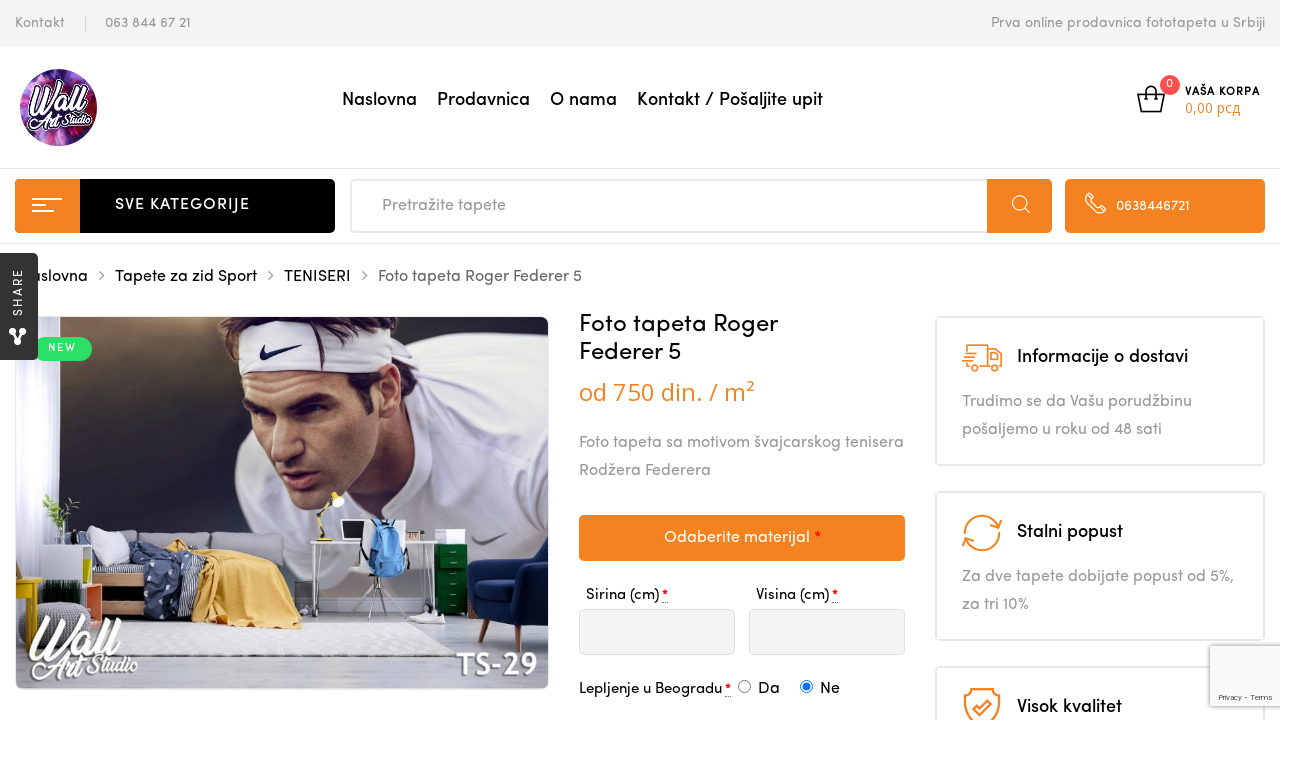

--- FILE ---
content_type: text/html; charset=UTF-8
request_url: https://www.svetfototapeta.com/kategorija/tapete-za-zid-sport/tapete-za-zid-teniseri/foto-tapeta-roger-federer-5/
body_size: 34921
content:
<!DOCTYPE html><html lang="en-US" class="no-js no-svg wrapper_menu-sticky sticky-info_single_wrap"><head><meta charset="UTF-8"><meta name="viewport" content="width=device-width, initial-scale=1"><link rel="preload" href="https://www.svetfototapeta.com/wp-content/themes/funiter/assets/fonts/flaticon/Flaticon.woff" as="font" type="font/woff" crossorigin><link rel="preload" href="https://www.svetfototapeta.com/wp-content/themes/funiter/assets/fonts/Sofia_Pro_Regular.otf" as="font" type="font/otf" crossorigin><link rel="preload" href="https://www.svetfototapeta.com/wp-content/themes/funiter/assets/fonts/Sofia_Pro_Medium.otf" as="font" type="font/otf" crossorigin><link rel="preload" href="https://www.svetfototapeta.com/wp-content/plugins/ziss/assets/vendors/font-awesome/fonts/fontawesome-webfont.woff2?v=4.7.0" as="font" type="font/woff2" crossorigin><link rel="stylesheet" media="print" onload="this.onload=null;this.media='all';" id="ao_optimized_gfonts" href="https://fonts.googleapis.com/css?family=Poppins%3A300%2C300i%2C400%2C400i%2C500%2C500i%2C700%2C700i%7COpen+Sans%3A300%2C400%2C600%2C700%2C800&#038;subset=latin%2Clatin-ext&amp;display=swap"><link rel="profile" href="http://gmpg.org/xfn/11"><meta name='robots' content='index, follow, max-image-preview:large, max-snippet:-1, max-video-preview:-1' /><link media="all" href="https://www.svetfototapeta.com/wp-content/cache/autoptimize/css/autoptimize_f196bffda09a54efabb4bce4350ea4dc.css" rel="stylesheet"><title>Foto tapeta Roger Federer 5 - TENISERI | Foto tapete - Beograd - Wall Art Studio</title><meta name="description" content="Foto tapeta Roger Federer 5 |" /><link rel="canonical" href="https://www.svetfototapeta.com/kategorija/tapete-za-zid-sport/tapete-za-zid-teniseri/foto-tapeta-roger-federer-5/" /><meta property="og:locale" content="en_US" /><meta property="og:type" content="article" /><meta property="og:title" content="Foto tapeta Roger Federer 5 - TENISERI | Foto tapete - Beograd - Wall Art Studio" /><meta property="og:description" content="Foto tapeta Roger Federer 5 |" /><meta property="og:url" content="https://www.svetfototapeta.com/kategorija/tapete-za-zid-sport/tapete-za-zid-teniseri/foto-tapeta-roger-federer-5/" /><meta property="og:site_name" content="Foto tapete - Beograd - Wall Art Studio" /><meta property="article:publisher" content="https://www.facebook.com/Reclamare-doo-507480956257872/" /><meta property="article:modified_time" content="2020-02-04T22:46:28+00:00" /><meta property="og:image" content="https://www.svetfototapeta.com/wp-content/uploads/2019/12/foto-tapete-teniseri-29.jpg" /><meta property="og:image:width" content="1143" /><meta property="og:image:height" content="800" /><meta property="og:image:type" content="image/jpeg" /><meta name="twitter:card" content="summary_large_image" /> <script type="application/ld+json" class="yoast-schema-graph">{"@context":"https://schema.org","@graph":[{"@type":"WebPage","@id":"https://www.svetfototapeta.com/kategorija/tapete-za-zid-sport/tapete-za-zid-teniseri/foto-tapeta-roger-federer-5/","url":"https://www.svetfototapeta.com/kategorija/tapete-za-zid-sport/tapete-za-zid-teniseri/foto-tapeta-roger-federer-5/","name":"Foto tapeta Roger Federer 5 - TENISERI | Foto tapete - Beograd - Wall Art Studio","isPartOf":{"@id":"https://www.svetfototapeta.com/#website"},"primaryImageOfPage":{"@id":"https://www.svetfototapeta.com/kategorija/tapete-za-zid-sport/tapete-za-zid-teniseri/foto-tapeta-roger-federer-5/#primaryimage"},"image":{"@id":"https://www.svetfototapeta.com/kategorija/tapete-za-zid-sport/tapete-za-zid-teniseri/foto-tapeta-roger-federer-5/#primaryimage"},"thumbnailUrl":"https://www.svetfototapeta.com/wp-content/uploads/2019/12/foto-tapete-teniseri-29.jpg","datePublished":"2019-12-03T13:25:58+00:00","dateModified":"2020-02-04T22:46:28+00:00","description":"Foto tapeta Roger Federer 5 |","breadcrumb":{"@id":"https://www.svetfototapeta.com/kategorija/tapete-za-zid-sport/tapete-za-zid-teniseri/foto-tapeta-roger-federer-5/#breadcrumb"},"inLanguage":"en-US","potentialAction":[{"@type":"ReadAction","target":["https://www.svetfototapeta.com/kategorija/tapete-za-zid-sport/tapete-za-zid-teniseri/foto-tapeta-roger-federer-5/"]}]},{"@type":"ImageObject","inLanguage":"en-US","@id":"https://www.svetfototapeta.com/kategorija/tapete-za-zid-sport/tapete-za-zid-teniseri/foto-tapeta-roger-federer-5/#primaryimage","url":"https://www.svetfototapeta.com/wp-content/uploads/2019/12/foto-tapete-teniseri-29.jpg","contentUrl":"https://www.svetfototapeta.com/wp-content/uploads/2019/12/foto-tapete-teniseri-29.jpg","width":1143,"height":800,"caption":"Foto tapeta Roger Federer 5 - Uncategorized"},{"@type":"BreadcrumbList","@id":"https://www.svetfototapeta.com/kategorija/tapete-za-zid-sport/tapete-za-zid-teniseri/foto-tapeta-roger-federer-5/#breadcrumb","itemListElement":[{"@type":"ListItem","position":1,"name":"Home","item":"https://www.svetfototapeta.com/"},{"@type":"ListItem","position":2,"name":"PRODAVNICA FOTO TAPETA","item":"https://www.svetfototapeta.com/prodavnica-foto-tapeta/"},{"@type":"ListItem","position":3,"name":"Foto tapeta Roger Federer 5"}]},{"@type":"WebSite","@id":"https://www.svetfototapeta.com/#website","url":"https://www.svetfototapeta.com/","name":"Svet Foto Tapeta","description":"Foto tapete - samolepljive tapete, veliki izbor motiva","publisher":{"@id":"https://www.svetfototapeta.com/#organization"},"potentialAction":[{"@type":"SearchAction","target":{"@type":"EntryPoint","urlTemplate":"https://www.svetfototapeta.com/?s={search_term_string}"},"query-input":{"@type":"PropertyValueSpecification","valueRequired":true,"valueName":"search_term_string"}}],"inLanguage":"en-US"},{"@type":"Organization","@id":"https://www.svetfototapeta.com/#organization","name":"Svet Foto Tapeta","url":"https://www.svetfototapeta.com/","logo":{"@type":"ImageObject","inLanguage":"en-US","@id":"https://www.svetfototapeta.com/#/schema/logo/image/","url":"https://www.svetfototapeta.com/wp-content/uploads/2018/11/big-logo.png","contentUrl":"https://www.svetfototapeta.com/wp-content/uploads/2018/11/big-logo.png","width":800,"height":800,"caption":"Svet Foto Tapeta"},"image":{"@id":"https://www.svetfototapeta.com/#/schema/logo/image/"},"sameAs":["https://www.facebook.com/Reclamare-doo-507480956257872/","https://www.instagram.com/reclamare_beograd/"]}]}</script> <link rel='dns-prefetch' href='//maps.googleapis.com' /><link href='https://fonts.gstatic.com' crossorigin='anonymous' rel='preconnect' /><link rel="alternate" type="application/rss+xml" title="Foto tapete - Beograd - Wall Art Studio &raquo; Feed" href="https://www.svetfototapeta.com/feed/" /><link rel="alternate" type="application/rss+xml" title="Foto tapete - Beograd - Wall Art Studio &raquo; Comments Feed" href="https://www.svetfototapeta.com/comments/feed/" /><link rel="alternate" title="oEmbed (JSON)" type="application/json+oembed" href="https://www.svetfototapeta.com/wp-json/oembed/1.0/embed?url=https%3A%2F%2Fwww.svetfototapeta.com%2Fkategorija%2Ftapete-za-zid-sport%2Ftapete-za-zid-teniseri%2Ffoto-tapeta-roger-federer-5%2F" /><link rel="alternate" title="oEmbed (XML)" type="text/xml+oembed" href="https://www.svetfototapeta.com/wp-json/oembed/1.0/embed?url=https%3A%2F%2Fwww.svetfototapeta.com%2Fkategorija%2Ftapete-za-zid-sport%2Ftapete-za-zid-teniseri%2Ffoto-tapeta-roger-federer-5%2F&#038;format=xml" /><style id='wp-img-auto-sizes-contain-inline-css' type='text/css'>img:is([sizes=auto i],[sizes^="auto," i]){contain-intrinsic-size:3000px 1500px}
/*# sourceURL=wp-img-auto-sizes-contain-inline-css */</style><style id='wp-block-library-inline-css' type='text/css'>:root{--wp-block-synced-color:#7a00df;--wp-block-synced-color--rgb:122,0,223;--wp-bound-block-color:var(--wp-block-synced-color);--wp-editor-canvas-background:#ddd;--wp-admin-theme-color:#007cba;--wp-admin-theme-color--rgb:0,124,186;--wp-admin-theme-color-darker-10:#006ba1;--wp-admin-theme-color-darker-10--rgb:0,107,160.5;--wp-admin-theme-color-darker-20:#005a87;--wp-admin-theme-color-darker-20--rgb:0,90,135;--wp-admin-border-width-focus:2px}@media (min-resolution:192dpi){:root{--wp-admin-border-width-focus:1.5px}}.wp-element-button{cursor:pointer}:root .has-very-light-gray-background-color{background-color:#eee}:root .has-very-dark-gray-background-color{background-color:#313131}:root .has-very-light-gray-color{color:#eee}:root .has-very-dark-gray-color{color:#313131}:root .has-vivid-green-cyan-to-vivid-cyan-blue-gradient-background{background:linear-gradient(135deg,#00d084,#0693e3)}:root .has-purple-crush-gradient-background{background:linear-gradient(135deg,#34e2e4,#4721fb 50%,#ab1dfe)}:root .has-hazy-dawn-gradient-background{background:linear-gradient(135deg,#faaca8,#dad0ec)}:root .has-subdued-olive-gradient-background{background:linear-gradient(135deg,#fafae1,#67a671)}:root .has-atomic-cream-gradient-background{background:linear-gradient(135deg,#fdd79a,#004a59)}:root .has-nightshade-gradient-background{background:linear-gradient(135deg,#330968,#31cdcf)}:root .has-midnight-gradient-background{background:linear-gradient(135deg,#020381,#2874fc)}:root{--wp--preset--font-size--normal:16px;--wp--preset--font-size--huge:42px}.has-regular-font-size{font-size:1em}.has-larger-font-size{font-size:2.625em}.has-normal-font-size{font-size:var(--wp--preset--font-size--normal)}.has-huge-font-size{font-size:var(--wp--preset--font-size--huge)}.has-text-align-center{text-align:center}.has-text-align-left{text-align:left}.has-text-align-right{text-align:right}.has-fit-text{white-space:nowrap!important}#end-resizable-editor-section{display:none}.aligncenter{clear:both}.items-justified-left{justify-content:flex-start}.items-justified-center{justify-content:center}.items-justified-right{justify-content:flex-end}.items-justified-space-between{justify-content:space-between}.screen-reader-text{border:0;clip-path:inset(50%);height:1px;margin:-1px;overflow:hidden;padding:0;position:absolute;width:1px;word-wrap:normal!important}.screen-reader-text:focus{background-color:#ddd;clip-path:none;color:#444;display:block;font-size:1em;height:auto;left:5px;line-height:normal;padding:15px 23px 14px;text-decoration:none;top:5px;width:auto;z-index:100000}html :where(.has-border-color){border-style:solid}html :where([style*=border-top-color]){border-top-style:solid}html :where([style*=border-right-color]){border-right-style:solid}html :where([style*=border-bottom-color]){border-bottom-style:solid}html :where([style*=border-left-color]){border-left-style:solid}html :where([style*=border-width]){border-style:solid}html :where([style*=border-top-width]){border-top-style:solid}html :where([style*=border-right-width]){border-right-style:solid}html :where([style*=border-bottom-width]){border-bottom-style:solid}html :where([style*=border-left-width]){border-left-style:solid}html :where(img[class*=wp-image-]){height:auto;max-width:100%}:where(figure){margin:0 0 1em}html :where(.is-position-sticky){--wp-admin--admin-bar--position-offset:var(--wp-admin--admin-bar--height,0px)}@media screen and (max-width:600px){html :where(.is-position-sticky){--wp-admin--admin-bar--position-offset:0px}}

/*# sourceURL=wp-block-library-inline-css */</style><style id='global-styles-inline-css' type='text/css'>:root{--wp--preset--aspect-ratio--square: 1;--wp--preset--aspect-ratio--4-3: 4/3;--wp--preset--aspect-ratio--3-4: 3/4;--wp--preset--aspect-ratio--3-2: 3/2;--wp--preset--aspect-ratio--2-3: 2/3;--wp--preset--aspect-ratio--16-9: 16/9;--wp--preset--aspect-ratio--9-16: 9/16;--wp--preset--color--black: #000000;--wp--preset--color--cyan-bluish-gray: #abb8c3;--wp--preset--color--white: #ffffff;--wp--preset--color--pale-pink: #f78da7;--wp--preset--color--vivid-red: #cf2e2e;--wp--preset--color--luminous-vivid-orange: #ff6900;--wp--preset--color--luminous-vivid-amber: #fcb900;--wp--preset--color--light-green-cyan: #7bdcb5;--wp--preset--color--vivid-green-cyan: #00d084;--wp--preset--color--pale-cyan-blue: #8ed1fc;--wp--preset--color--vivid-cyan-blue: #0693e3;--wp--preset--color--vivid-purple: #9b51e0;--wp--preset--gradient--vivid-cyan-blue-to-vivid-purple: linear-gradient(135deg,rgb(6,147,227) 0%,rgb(155,81,224) 100%);--wp--preset--gradient--light-green-cyan-to-vivid-green-cyan: linear-gradient(135deg,rgb(122,220,180) 0%,rgb(0,208,130) 100%);--wp--preset--gradient--luminous-vivid-amber-to-luminous-vivid-orange: linear-gradient(135deg,rgb(252,185,0) 0%,rgb(255,105,0) 100%);--wp--preset--gradient--luminous-vivid-orange-to-vivid-red: linear-gradient(135deg,rgb(255,105,0) 0%,rgb(207,46,46) 100%);--wp--preset--gradient--very-light-gray-to-cyan-bluish-gray: linear-gradient(135deg,rgb(238,238,238) 0%,rgb(169,184,195) 100%);--wp--preset--gradient--cool-to-warm-spectrum: linear-gradient(135deg,rgb(74,234,220) 0%,rgb(151,120,209) 20%,rgb(207,42,186) 40%,rgb(238,44,130) 60%,rgb(251,105,98) 80%,rgb(254,248,76) 100%);--wp--preset--gradient--blush-light-purple: linear-gradient(135deg,rgb(255,206,236) 0%,rgb(152,150,240) 100%);--wp--preset--gradient--blush-bordeaux: linear-gradient(135deg,rgb(254,205,165) 0%,rgb(254,45,45) 50%,rgb(107,0,62) 100%);--wp--preset--gradient--luminous-dusk: linear-gradient(135deg,rgb(255,203,112) 0%,rgb(199,81,192) 50%,rgb(65,88,208) 100%);--wp--preset--gradient--pale-ocean: linear-gradient(135deg,rgb(255,245,203) 0%,rgb(182,227,212) 50%,rgb(51,167,181) 100%);--wp--preset--gradient--electric-grass: linear-gradient(135deg,rgb(202,248,128) 0%,rgb(113,206,126) 100%);--wp--preset--gradient--midnight: linear-gradient(135deg,rgb(2,3,129) 0%,rgb(40,116,252) 100%);--wp--preset--font-size--small: 13px;--wp--preset--font-size--medium: 20px;--wp--preset--font-size--large: 36px;--wp--preset--font-size--x-large: 42px;--wp--preset--font-size--normal: 14px;--wp--preset--font-size--huge: 48px;--wp--preset--spacing--20: 0.44rem;--wp--preset--spacing--30: 0.67rem;--wp--preset--spacing--40: 1rem;--wp--preset--spacing--50: 1.5rem;--wp--preset--spacing--60: 2.25rem;--wp--preset--spacing--70: 3.38rem;--wp--preset--spacing--80: 5.06rem;--wp--preset--shadow--natural: 6px 6px 9px rgba(0, 0, 0, 0.2);--wp--preset--shadow--deep: 12px 12px 50px rgba(0, 0, 0, 0.4);--wp--preset--shadow--sharp: 6px 6px 0px rgba(0, 0, 0, 0.2);--wp--preset--shadow--outlined: 6px 6px 0px -3px rgb(255, 255, 255), 6px 6px rgb(0, 0, 0);--wp--preset--shadow--crisp: 6px 6px 0px rgb(0, 0, 0);}:where(.is-layout-flex){gap: 0.5em;}:where(.is-layout-grid){gap: 0.5em;}body .is-layout-flex{display: flex;}.is-layout-flex{flex-wrap: wrap;align-items: center;}.is-layout-flex > :is(*, div){margin: 0;}body .is-layout-grid{display: grid;}.is-layout-grid > :is(*, div){margin: 0;}:where(.wp-block-columns.is-layout-flex){gap: 2em;}:where(.wp-block-columns.is-layout-grid){gap: 2em;}:where(.wp-block-post-template.is-layout-flex){gap: 1.25em;}:where(.wp-block-post-template.is-layout-grid){gap: 1.25em;}.has-black-color{color: var(--wp--preset--color--black) !important;}.has-cyan-bluish-gray-color{color: var(--wp--preset--color--cyan-bluish-gray) !important;}.has-white-color{color: var(--wp--preset--color--white) !important;}.has-pale-pink-color{color: var(--wp--preset--color--pale-pink) !important;}.has-vivid-red-color{color: var(--wp--preset--color--vivid-red) !important;}.has-luminous-vivid-orange-color{color: var(--wp--preset--color--luminous-vivid-orange) !important;}.has-luminous-vivid-amber-color{color: var(--wp--preset--color--luminous-vivid-amber) !important;}.has-light-green-cyan-color{color: var(--wp--preset--color--light-green-cyan) !important;}.has-vivid-green-cyan-color{color: var(--wp--preset--color--vivid-green-cyan) !important;}.has-pale-cyan-blue-color{color: var(--wp--preset--color--pale-cyan-blue) !important;}.has-vivid-cyan-blue-color{color: var(--wp--preset--color--vivid-cyan-blue) !important;}.has-vivid-purple-color{color: var(--wp--preset--color--vivid-purple) !important;}.has-black-background-color{background-color: var(--wp--preset--color--black) !important;}.has-cyan-bluish-gray-background-color{background-color: var(--wp--preset--color--cyan-bluish-gray) !important;}.has-white-background-color{background-color: var(--wp--preset--color--white) !important;}.has-pale-pink-background-color{background-color: var(--wp--preset--color--pale-pink) !important;}.has-vivid-red-background-color{background-color: var(--wp--preset--color--vivid-red) !important;}.has-luminous-vivid-orange-background-color{background-color: var(--wp--preset--color--luminous-vivid-orange) !important;}.has-luminous-vivid-amber-background-color{background-color: var(--wp--preset--color--luminous-vivid-amber) !important;}.has-light-green-cyan-background-color{background-color: var(--wp--preset--color--light-green-cyan) !important;}.has-vivid-green-cyan-background-color{background-color: var(--wp--preset--color--vivid-green-cyan) !important;}.has-pale-cyan-blue-background-color{background-color: var(--wp--preset--color--pale-cyan-blue) !important;}.has-vivid-cyan-blue-background-color{background-color: var(--wp--preset--color--vivid-cyan-blue) !important;}.has-vivid-purple-background-color{background-color: var(--wp--preset--color--vivid-purple) !important;}.has-black-border-color{border-color: var(--wp--preset--color--black) !important;}.has-cyan-bluish-gray-border-color{border-color: var(--wp--preset--color--cyan-bluish-gray) !important;}.has-white-border-color{border-color: var(--wp--preset--color--white) !important;}.has-pale-pink-border-color{border-color: var(--wp--preset--color--pale-pink) !important;}.has-vivid-red-border-color{border-color: var(--wp--preset--color--vivid-red) !important;}.has-luminous-vivid-orange-border-color{border-color: var(--wp--preset--color--luminous-vivid-orange) !important;}.has-luminous-vivid-amber-border-color{border-color: var(--wp--preset--color--luminous-vivid-amber) !important;}.has-light-green-cyan-border-color{border-color: var(--wp--preset--color--light-green-cyan) !important;}.has-vivid-green-cyan-border-color{border-color: var(--wp--preset--color--vivid-green-cyan) !important;}.has-pale-cyan-blue-border-color{border-color: var(--wp--preset--color--pale-cyan-blue) !important;}.has-vivid-cyan-blue-border-color{border-color: var(--wp--preset--color--vivid-cyan-blue) !important;}.has-vivid-purple-border-color{border-color: var(--wp--preset--color--vivid-purple) !important;}.has-vivid-cyan-blue-to-vivid-purple-gradient-background{background: var(--wp--preset--gradient--vivid-cyan-blue-to-vivid-purple) !important;}.has-light-green-cyan-to-vivid-green-cyan-gradient-background{background: var(--wp--preset--gradient--light-green-cyan-to-vivid-green-cyan) !important;}.has-luminous-vivid-amber-to-luminous-vivid-orange-gradient-background{background: var(--wp--preset--gradient--luminous-vivid-amber-to-luminous-vivid-orange) !important;}.has-luminous-vivid-orange-to-vivid-red-gradient-background{background: var(--wp--preset--gradient--luminous-vivid-orange-to-vivid-red) !important;}.has-very-light-gray-to-cyan-bluish-gray-gradient-background{background: var(--wp--preset--gradient--very-light-gray-to-cyan-bluish-gray) !important;}.has-cool-to-warm-spectrum-gradient-background{background: var(--wp--preset--gradient--cool-to-warm-spectrum) !important;}.has-blush-light-purple-gradient-background{background: var(--wp--preset--gradient--blush-light-purple) !important;}.has-blush-bordeaux-gradient-background{background: var(--wp--preset--gradient--blush-bordeaux) !important;}.has-luminous-dusk-gradient-background{background: var(--wp--preset--gradient--luminous-dusk) !important;}.has-pale-ocean-gradient-background{background: var(--wp--preset--gradient--pale-ocean) !important;}.has-electric-grass-gradient-background{background: var(--wp--preset--gradient--electric-grass) !important;}.has-midnight-gradient-background{background: var(--wp--preset--gradient--midnight) !important;}.has-small-font-size{font-size: var(--wp--preset--font-size--small) !important;}.has-medium-font-size{font-size: var(--wp--preset--font-size--medium) !important;}.has-large-font-size{font-size: var(--wp--preset--font-size--large) !important;}.has-x-large-font-size{font-size: var(--wp--preset--font-size--x-large) !important;}
/*# sourceURL=global-styles-inline-css */</style><style id='classic-theme-styles-inline-css' type='text/css'>/*! This file is auto-generated */
.wp-block-button__link{color:#fff;background-color:#32373c;border-radius:9999px;box-shadow:none;text-decoration:none;padding:calc(.667em + 2px) calc(1.333em + 2px);font-size:1.125em}.wp-block-file__button{background:#32373c;color:#fff;text-decoration:none}
/*# sourceURL=/wp-includes/css/classic-themes.min.css */</style><style id='rs-plugin-settings-inline-css' type='text/css'>#rs-demo-id {}
/*# sourceURL=rs-plugin-settings-inline-css */</style><style id='woocommerce-inline-inline-css' type='text/css'>.woocommerce form .form-row .required { visibility: visible; }
/*# sourceURL=woocommerce-inline-inline-css */</style><style id='font-awesome-inline-css' type='text/css'>[data-font="FontAwesome"]:before {font-family: 'FontAwesome' !important;content: attr(data-icon) !important;speak: none !important;font-weight: normal !important;font-variant: normal !important;text-transform: none !important;line-height: 1 !important;font-style: normal !important;-webkit-font-smoothing: antialiased !important;-moz-osx-font-smoothing: grayscale !important;}
/*# sourceURL=font-awesome-inline-css */</style><style id='funiter-style-inline-css' type='text/css'>.vc_custom_1520526968942{padding-top: 39px !important;padding-bottom: 258px !important;background-image: url(http://funiter.famithemes.net/wp-content/uploads/2018/03/Headphones.jpg?id=1445) !important;}.funiter_custom_5bbc72c78e0c0{width: 39.2185238%!important}.funiter_custom_5bbc72c78e100{width: 32.5615051%!important}.funiter_custom_5bbc72c78e17c{width: 28.2199711%!important}.vc_custom_1544060186919{padding-top: 15px !important;padding-right: 15px !important;padding-bottom: 15px !important;padding-left: 15px !important;}.vc_custom_1544060170952{padding-top: 13px !important;padding-bottom: 13px !important;background-position: center !important;background-repeat: no-repeat !important;background-size: cover !important;}@media (max-width:1199px){.vc_custom_1544060170953{padding-right: 20px !important;padding-left: 20px !important;}}.vc_custom_1544061096029{padding-bottom: 45px !important;}@media (max-width:1199px){.vc_custom_1544061096032{padding-bottom: 30px !important;}}@media (max-width:1199px){.vc_custom_1544061108035{padding-bottom: 30px !important;}}.vc_custom_1544061118130{padding-bottom: 23px !important;}@media (max-width:1199px){.vc_custom_1544061118130{padding-bottom: 30px !important;}}.funiter_custom_5c087d7a8791c{text-align: center !important;}@media (max-width:1199px){.vc_custom_1544060272073{padding-top: 30px !important;padding-right: 20px !important;padding-bottom: 20px !important;padding-left: 20px !important;}}.vc_custom_1543481777376{padding-bottom: 40px !important;}.funiter_custom_5c087d7a87920{text-align: left !important;}@media (max-width:991px){.vc_custom_1543481777379{padding-bottom: 20px !important;}}.vc_custom_1543481792456{padding-bottom: 40px !important;}.funiter_custom_5c087d7a87921{text-align: left !important;}@media (max-width:991px){.vc_custom_1543481792459{padding-bottom: 20px !important;}}.funiter_custom_5c087d7a8791c{text-align: center !important;}@media (max-width:1199px){.vc_custom_1544060272073{padding-top: 30px !important;padding-right: 20px !important;padding-bottom: 20px !important;padding-left: 20px !important;}}.vc_custom_1543481777376{padding-bottom: 40px !important;}.funiter_custom_5c087d7a87920{text-align: left !important;}@media (max-width:991px){.vc_custom_1543481777379{padding-bottom: 20px !important;}}.vc_custom_1543481792456{padding-bottom: 40px !important;}.funiter_custom_5c087d7a87921{text-align: left !important;}@media (max-width:991px){.vc_custom_1543481792459{padding-bottom: 20px !important;}}.vc_custom_1544060290870{padding-top: 20px !important;background-position: center !important;background-repeat: no-repeat !important;background-size: cover !important;}@media (max-width:1199px){.vc_custom_1544060290871{padding-right: 20px !important;padding-left: 20px !important;}}.vc_custom_1544060902311{padding-bottom: 30px !important;}@media (max-width:1199px){.vc_custom_1544060885290{padding-bottom: 30px !important;}}.vc_custom_1543482957220{padding-bottom: 30px !important;}.vc_custom_1544060941163{padding-bottom: 30px !important;}@media (max-width:1199px){.vc_custom_1544060928218{padding-bottom: 30px !important;}}.vc_custom_1544060313094{padding-top: 30px !important;padding-right: 20px !important;padding-bottom: 20px !important;padding-left: 20px !important;background-position: center !important;background-repeat: no-repeat !important;background-size: cover !important;}.vc_custom_1544060327230{padding-top: 17px !important;padding-bottom: 17px !important;}@media (max-width:1199px){.vc_custom_1544060327232{padding-right: 20px !important;padding-left: 20px !important;}}.vc_custom_1544060668049{padding-bottom: 45px !important;}@media (max-width:1199px){.vc_custom_1544060668051{padding-bottom: 30px !important;}}@media (max-width:1199px){.vc_custom_1544060695467{padding-bottom: 30px !important;}}.vc_custom_1544060313094{padding-top: 30px !important;padding-right: 20px !important;padding-bottom: 20px !important;padding-left: 20px !important;background-position: center !important;background-repeat: no-repeat !important;background-size: cover !important;}.vc_custom_1544060327230{padding-top: 17px !important;padding-bottom: 17px !important;}@media (max-width:1199px){.vc_custom_1544060327232{padding-right: 20px !important;padding-left: 20px !important;}}.vc_custom_1544060668049{padding-bottom: 45px !important;}@media (max-width:1199px){.vc_custom_1544060668051{padding-bottom: 30px !important;}}@media (max-width:1199px){.vc_custom_1544060695467{padding-bottom: 30px !important;}}.vc_custom_1544059947899{background-image: url(https://funiter.famithemes.net/wp-content/uploads/2018/11/bg_menu_h.png?id=4202) !important;background-position: center !important;background-repeat: no-repeat !important;background-size: cover !important;border-radius: 5px !important;}@media (max-width:1199px){.vc_custom_1544059947902{padding-top: 30px !important;}.funiter_custom_5c0a2b8dd0905{text-align: center !important;}}@media (max-width:767px){.vc_custom_1544059947904{padding-top: 30px !important;}}.vc_custom_1544058427129{padding-bottom: 15px !important;}@media (max-width:1199px){.vc_custom_1544059979635{padding-right: 20px !important;padding-bottom: 20px !important;padding-left: 20px !important;}}@media (max-width:767px){.vc_custom_1544059979636{padding-right: 20px !important;padding-bottom: 20px !important;padding-left: 20px !important;}}@media (max-width:1199px){.vc_custom_1529467965047 > .vc_column-inner{padding-right: 15px !important;padding-left: 15px !important;}}@media (max-width:991px){.vc_custom_1529467965050 > .vc_column-inner{padding-right: 15px !important;padding-left: 15px !important;}}@media (max-width:767px){.vc_custom_1529467965055 > .vc_column-inner{padding-right: 15px !important;padding-left: 15px !important;}}@media (max-width:1199px){.vc_custom_1529467999848 > .vc_column-inner{padding-left: 15px !important;}}@media (max-width:991px){.vc_custom_1529467999850 > .vc_column-inner{padding-left: 15px !important;}}@media (max-width:767px){.vc_custom_1529467999852 > .vc_column-inner{padding-left: 15px !important;}}.vc_custom_1544170087649{border-radius: 5px !important;}.vc_custom_1544170344855{padding-top: 10px !important;padding-bottom: 10px !important;}.vc_custom_1544170116357{border-radius: 5px !important;}.vc_custom_1544170128648{padding-top: 10px !important;padding-bottom: 10px !important;}.vc_custom_1544170158535{border-radius: 5px !important;}.vc_custom_1544170175780{padding-top: 10px !important;padding-bottom: 10px !important;}@media (max-width:1199px){.vc_custom_1529466790427 > .vc_column-inner{padding-right: 15px !important;}}@media (max-width:991px){.vc_custom_1529466790428 > .vc_column-inner{padding-right: 15px !important;}}@media (max-width:767px){.vc_custom_1529466790429 > .vc_column-inner{padding-right: 15px !important;}}@media (max-width:1199px){.vc_custom_1529466803346 > .vc_column-inner{padding-right: 15px !important;padding-left: 15px !important;}}@media (max-width:991px){.vc_custom_1529466803348 > .vc_column-inner{padding-right: 15px !important;padding-left: 15px !important;}}@media (max-width:767px){.vc_custom_1529466803349 > .vc_column-inner{padding-right: 15px !important;padding-left: 15px !important;}}@media (max-width:1199px){.vc_custom_1529466813444 > .vc_column-inner{padding-left: 15px !important;}}@media (max-width:991px){.vc_custom_1529466813446 > .vc_column-inner{padding-left: 15px !important;}}@media (max-width:767px){.vc_custom_1529466813447 > .vc_column-inner{padding-left: 15px !important;}}.vc_custom_1544170204607{border-radius: 5px !important;}.vc_custom_1544170216777{padding-top: 10px !important;padding-bottom: 10px !important;}.vc_custom_1544170233964{border-radius: 5px !important;}.vc_custom_1544170246714{padding-top: 10px !important;padding-bottom: 10px !important;}.vc_custom_1544170380507{border-radius: 5px !important;}.vc_custom_1544170281948{padding-top: 10px !important;padding-bottom: 10px !important;}.vc_custom_1543993561038{padding-top: 30px !important;padding-right: 20px !important;padding-bottom: 30px !important;padding-left: 20px !important;}.vc_custom_1543458226789{padding-bottom: 40px !important;}@media (max-width:1199px){.vc_custom_1543458226790{padding-bottom: 30px !important;}}@media (max-width:991px){.vc_custom_1543458226792{padding-bottom: 20px !important;}}.vc_custom_1543458240342{padding-bottom: 40px !important;}@media (max-width:991px){.vc_custom_1543458240345{padding-bottom: 20px !important;}}@media (max-width:991px){.vc_custom_1543458256142{padding-bottom: 20px !important;}}.vc_custom_1543458266997{padding-bottom: 40px !important;}@media (max-width:991px){.vc_custom_1543458266999{padding-bottom: 20px !important;}}@media (max-width:991px){.vc_custom_1543458278982{padding-bottom: 20px !important;}}
a:hover, a:focus, a:active, .header-top-inner .top-bar-menu > .menu-item:hover > a > span, .header-top-inner .top-bar-menu > .menu-item:hover > a, .header-top-inner .top-bar-menu > .menu-item .wcml_currency_switcher .wcml-cs-submenu a:hover, .wcml-dropdown .wcml-cs-submenu li:hover > a { color: #f58220; } blockquote, q { border-left: 4px solid #f58220; } button:not(.pswp__button):hover, input[type="submit"]:hover, button:not(.pswp__button):focus, input[type="submit"]:focus { background: #f58220; border-color: #f58220; } .owl-slick.nav-right .slick-arrow:hover, .owl-slick.nav-top-right .slick-arrow:hover { color: #f58220; border-color: #f58220; } .owl-slick .slick-dots li button:hover, .owl-slick .slick-dots li.slick-active button, .owl-slick.dots-light .slick-dots li button:hover, .owl-slick.dots-light .slick-dots li.slick-active button, .wcml_currency_switcher:hover::before { background: #f58220; } div.block-search .form-search .btn-submit { background: #f58220; } .block-menu-bar .menu-bar:hover span { background-color: #f58220; } .funiter-live-search-form.loading .search-box::before { border-top-color: #f58220; } .funiter-live-search-form .keyword-current, span.total-price, .product_list_widget ins, .product_list_widget span.woocommerce-Price-amount.amount { color: #f58220; } .woocommerce-mini-cart__buttons .button.checkout, .woocommerce-mini-cart__buttons .button:not(.checkout):hover { background: #f58220; } .block-minicart .cart_list > .scroll-element .scroll-bar:hover { background-color: #f58220; } .box-header-nav .main-menu .menu-item:hover > a { color: #f58220; } .box-header-nav .main-menu > .menu-item > a::before { border-bottom: 2px solid #f58220; } .box-header-nav .main-menu .menu-item .submenu .menu-item:hover > a, .box-header-nav .main-menu .menu-item:hover > .toggle-submenu, .box-header-nav .main-menu > .menu-item.menu-item-right:hover > a { color: #f58220; } .block-nav-category .block-title { background: #f58220; } .block-nav-category .block-content { border: 2px solid #f58220; } .phone-online { background: #f58220; } .box-header-menu { background: #f58220; } .box-header-menu .gradient-menu .menu-item:hover > a { color: #f58220; } .header.style2 div.block-search .form-search .btn-submit { background: #f58220; } .header.style2 .block-nav-category .block-title .before { background: #f58220; } .style3 div.block-search .form-search .btn-submit { background: #f58220; } .header.style4 .phone-online { color: #f58220; } .header.style4 .line-chat, .header.style5 .header-nav { background: #f58220; } .header.style5 .phone-online { color: #f58220; } .header.style6 .line-chat, .header.style6 .block-nav-category .block-title, .header.style5 .header-nav-inner { background: #f58220; } .header.style6 .phone-online { color: #f58220; } .header-mobile-right .block-cart-link a.link-dropdown .count { background-color: #f58220; } .box-mobile-menu-tabs .mobile-back-nav-wrap, a.backtotop, .post-date { background: #f58220; } .content-post .post-title::before { border-bottom: 1px solid #f58220; } .content-post:not(.blog-grid) .info-meta .post-author a:hover, .post-standard + .post-footer .tags a:hover, .single-default div.single-tags a:hover { color: #f58220; } div.single-tags a:hover { color: #f58220; border-color: #f58220; } .post-item .post-title::before { border-bottom: 1px solid #f58220; } div .date a:hover, div.funiter-mapper .funiter-pin .funiter-wc-price .amount, .post-categories a:hover { color: #f58220; } .funiter-share-socials a:hover { border-color: #f58220; color: #f58220; } .post-single-author .author-info a:hover { background: #f58220; } .info-meta a:hover { color: #f58220; } .categories-product-woo .owl-slick .slick-arrow:hover { background: #f58220; border-color: #f58220; } .prdctfltr_wc .prdctfltr_filter_title > span.prdctfltr_woocommerce_filter_title:hover, .main-content .prdctfltr_wc span.prdctfltr_reset label { background: #f58220; } #widget-area .widget .prdctfltr_filter label.prdctfltr_active:not(.screen-reader-text), #widget-area .widget .prdctfltr_filter label:not(.screen-reader-text):hover { color: #f58220; } div.prdctfltr_wc.prdctfltr_round .prdctfltr_filter label.prdctfltr_active > span::before { border-color: #f58220; background: #f58220; } span.prdctfltr_title_selected:hover, div.prdctfltr_wc.prdctfltr_woocommerce .prdctfltr_buttons span label:hover { background: #f58220; } div.pf_rngstyle_flat .irs-from::after, div.pf_rngstyle_flat .irs-to::after, div.pf_rngstyle_flat .irs-single::after { border-top-color: #f58220; } div.pf_rngstyle_flat .irs-from, div.pf_rngstyle_flat .irs-to, div.pf_rngstyle_flat .irs-single, div.pf_rngstyle_flat .irs-bar { background: #f58220; } .price { display: inline-block; color: #f58220; } .price ins, .yith-wcqv-button { color: #f58220; } #yith-quick-view-close:hover { background: #f58220; } .style-2 .quickview-item, .style-2 .compare-button, .style-2 .add-to-cart, .style-1 .quickview-item, .style-1 .compare-button, .style-1 .add-to-cart { color: #f58220; } .style-1 .quickview-item:hover, .style-1 .compare-button:hover, .style-1 .add-to-cart:hover { background: #f58220; } .list-attribute li:not(.photo) a:hover::before { border-left-color: #f58220; } .product-item.list .add-to-cart, .product-item.list .yith-wcwl-add-to-wishlist, .product-item.list .compare-button, .product-item.list .yith-wcqv-button { border: 2px solid #f58220; color: #f58220; } .product-item.list .add-to-cart a::before, .product-item.list .add_to_wishlist::before, .product-item.list .compare.added::before { color: #f58220; } .product-360-button a:hover, .product-video-button a:hover { color: #f58220; border-color: #f58220; } .entry-summary .price, div.quantity .input-qty { color: #f58220; } .variations .reset_variations:hover { background: #f58220; } .entry-summary .compare:hover { background: #f58220; border-color: #f58220; } .single-product .main-contain-summary .variations .data-val a.change-value.active { border-color: #f58220; color: #f58220; } .sticky_info_single_product button.funiter-single-add-to-cart-btn.btn.button { background: #f58220; } .wc-tabs li a::before { border-bottom: 2px solid #f58220; } .product-grid .block-title a:hover { color: #f58220; border-color: #f58220; } div.famibt-wrap .famibt-item .famibt-price, .famibt-wrap ins { color: #f58220; } .products.product-grid .owl-slick .slick-arrow:hover { background: #f58220; border-color: #f58220; } h3.title-share::before { border-bottom: 2px solid #f58220; } .button-share:hover, .button-sliding:hover { background: #f58220; } .button-close:hover { color: #f58220; } body.woocommerce-cart .return-to-shop a:hover { background: #f58220; } .shop_table .product-name a:not(.button):hover { color: #f58220; } .woocommerce-cart-form .shop_table .actions button.button:hover { background-color: #f58220; } .wc-proceed-to-checkout .checkout-button, .checkout_coupon .button, #place_order { background: #f58220; } button.next-action:hover { color: #f58220; } form.woocommerce-form-login .button:hover, form.register .button:hover { background: #f58220; } .woocommerce-MyAccount-navigation > ul li.is-active a { color: #f58220; } .woocommerce-MyAccount-content fieldset ~ p .woocommerce-Button, .woocommerce table.wishlist_table td.product-add-to-cart a, section.error-404 > a.button, .funiter-faqs .funiter-title, .loadmore-faqs a:hover { background: #f58220; } body.wpb-js-composer .vc_tta-style-classic .vc_tta-panel.vc_active .vc_tta-panel-title > a { color: #f58220 !important; } body .vc_toggle_default.vc_toggle_active .vc_toggle_title > h4 { color: #f58220; } .tagcloud a:hover { background: #f58220; border-color: #f58220; } .prdctfltr_filter[data-filter="product_cat"] .pf-help-title::before, #widget-area .widget_product_categories .widgettitle::before { background: #f58220; } #widget-area .widget.widget_product_categories { border: 2px solid #f58220; } #widget-area .widget.widget_product_categories .current-cat a, #widget-area .widget.widget_product_categories .cat-item a:hover { color: #f58220; } .widget_product_categories .current-cat a::before, #widget-area .widget .select2-container--default .select2-selection--multiple .select2-selection__choice, .woocommerce-widget-layered-nav-dropdown .woocommerce-widget-layered-nav-dropdown__submit, .widget_price_filter .button, .widget_price_filter .ui-slider-range, .widget-funiter-socials .socials-list li a:hover { background: #f58220; } .widget_categories .cat-item:hover { color: #f58220; } @media (max-width: 1199px) { .funiter-custommenu .widgettitle::before { background: #f58220; } } .funiter-banner.style-02 .desc { color: #f58220; } .funiter-banner.style-03 .button:hover { background-color: #f58220; border-color: #f58220; } .funiter-banner.style-09 .desc { color: #f58220; } .funiter-banner.style-10 .button:hover, .funiter-banner.style-11 .button, .funiter-button.style-01 a { background-color: #f58220; } .funiter-countdown-sc.style-02 .text-date { color: #f58220; } .funiter-countdown-sc.style-02 .button { background-color: #f58220; } .funiter-heading.style-01 .funiter-title::before { border-bottom: 2px solid #f58220; } .funiter-heading.style-01.light .funiter-title::before { border-color: #f58220; } .funiter-heading.style-02 .funiter-title::before { border-bottom: 1px solid #f58220; } .funiter-iconbox.style-01 .icon, .funiter-iconbox.style-02 .iconbox-inner .icon span, .funiter-iconbox.style-03 .iconbox-inner .icon, .funiter-iconbox.style-04 .iconbox-inner .icon { color: #f58220; } .funiter-instagram-sc.style-01 .button::before { border-bottom: 1px solid #f58220; } .funiter-member .member-info .positions::before { background-color: #f58220; } .funiter-newsletter.style-01 .element-wrap::before, .product-name a:hover { color: #f58220; } .loadmore-product a:hover { background-color: #f58220; } .funiter-tabs.style-02 .tab-head .tab-link > li > a::before, .funiter-tabs.style-01 .tab-head .tab-link > li > a::before { border-bottom: 2px solid #f58220; } .funiter-tabs.style-03 .tab-link li a:hover::before, .funiter-tabs.style-03 .tab-link li.active a::before { border-color: #f58220 transparent transparent transparent; } .funiter-categorywrap.style-02 .category-head .category-list > li > a::before, .funiter-categorywrap.style-01 .category-head .category-list > li > a::before { border-bottom: 2px solid #f58220; } .box-header-nav .funiter-custommenu .widgettitle::before { background: #f58220; } .footer .widgettitle::before { border-bottom: 1px solid #f58220; } .funiter-socials .content-socials .socials-list li a:hover span, .newsletter-form-wrap .submit-newsletter, #popup-newsletter .newsletter-form-wrap .submit-newsletter:hover { background: #f58220; } .funiter-mapper .funiter-pin .funiter-popup-footer a:hover { background: #f58220 !important; border-color: #f58220 !important; }.vc_custom_1521094589195 > .vc_column-inner{padding-right: 135px !important;padding-left: 135px !important;}@media (max-width:1199px){.vc_custom_1521094589201 > .vc_column-inner{padding-right: 15px !important;padding-left: 15px !important;}}@media (max-width:991px){.vc_custom_1521094589206 > .vc_column-inner{padding-right: 15px !important;padding-left: 15px !important;}}@media (max-width:767px){.vc_custom_1521094589208 > .vc_column-inner{padding-right: 15px !important;padding-left: 15px !important;}}.vc_custom_1521094576597{margin-right: 0px !important;margin-left: 0px !important;}.vc_custom_1521094512575 > .vc_column-inner{border-top-width: 2px !important;border-right-width: 2px !important;border-bottom-width: 2px !important;border-left-width: 2px !important;padding-top: 61px !important;padding-bottom: 22px !important;border-left-color: #f0f0f0 !important;border-left-style: solid !important;border-right-color: #f0f0f0 !important;border-right-style: solid !important;border-top-color: #f0f0f0 !important;border-top-style: solid !important;border-bottom-color: #f0f0f0 !important;border-bottom-style: solid !important;border-radius: 10px !important;}.vc_custom_1521092417604{margin-bottom: 8px !important;}.vc_custom_1613313862928{margin-bottom: 0px !important;padding-bottom: 47px !important;}.vc_custom_1613313839670{margin-bottom: 23px !important;}.vc_custom_1539067481654{padding-top: 60px !important;padding-bottom: 10px !important;background-color: #f3f3f3 !important;}.vc_custom_1565816131498 > .vc_column-inner{padding-bottom: 30px !important;}.funiter_custom_5f91b3d34def2{width: 30.7692308% !important}@media (max-width:991px){.funiter_custom_5f91b3d34def2{width: 50% !important}}@media (max-width:767px){.funiter_custom_5f91b3d34def2{width: 100% !important}}.vc_custom_1565816136502 > .vc_column-inner{padding-bottom: 30px !important;}.funiter_custom_5f91b3d34def4{width: 19.5804196% !important}@media (max-width:991px){.vc_custom_1565816136504 > .vc_column-inner{padding-bottom: 93px !important;}.funiter_custom_5f91b3d34def4{width: 50% !important}}@media (max-width:767px){.vc_custom_1565816136505 > .vc_column-inner{padding-bottom: 30px !important;}.funiter_custom_5f91b3d34def4{width: 100% !important}}.vc_custom_1565816140785 > .vc_column-inner{padding-bottom: 30px !important;}.funiter_custom_5f91b3d34def9{width: 19.2307692% !important}@media (max-width:991px){.funiter_custom_5f91b3d34def9{width: 50% !important}}@media (max-width:767px){.funiter_custom_5f91b3d34def9{width: 100% !important}}.vc_custom_1565816148169 > .vc_column-inner{padding-bottom: 30px !important;}.funiter_custom_5f91b3d34defc{width: 30.4195804% !important}@media (max-width:991px){.funiter_custom_5f91b3d34defc{width: 50% !important}}@media (max-width:767px){.funiter_custom_5f91b3d34defc{width: 100% !important}}.vc_custom_1580074934900{margin-bottom: 30px !important;}@media (max-width:1920px){.vc_custom_1580074934901{margin-bottom: 34px !important;}}@media (max-width:767px){.vc_custom_1580074934906{margin-bottom: 20px !important;}}.vc_custom_1579635541233{padding-bottom: 28px !important;}.vc_custom_1596385077978{padding-top: 32px !important;}@media (max-width:767px){.vc_custom_1596385077982{padding-top: 20px !important;}}.vc_custom_1566509715820{margin-bottom: 0px !important;padding-top: 10px !important;padding-bottom: 10px !important;}@media (max-width:991px){.funiter_custom_5f91b3d34df01{text-align: center !important;}}@media (max-width:767px){.funiter_custom_5f91b3d34df01{text-align: center !important;}}
/*# sourceURL=funiter-style-inline-css */</style><link rel='stylesheet' id='dashicons-css' href='https://www.svetfototapeta.com/wp-includes/css/dashicons.min.css' type='text/css' media='all' /><style id='dashicons-inline-css' type='text/css'>[data-font="Dashicons"]:before {font-family: 'Dashicons' !important;content: attr(data-icon) !important;speak: none !important;font-weight: normal !important;font-variant: normal !important;text-transform: none !important;line-height: 1 !important;font-style: normal !important;-webkit-font-smoothing: antialiased !important;-moz-osx-font-smoothing: grayscale !important;}
/*# sourceURL=dashicons-inline-css */</style><link rel='stylesheet' id='js_composer_custom_css-css' href='https://www.svetfototapeta.com/wp-content/cache/autoptimize/css/autoptimize_single_47e3e3e15fafb18e3b6970a9d490dcbd.css' type='text/css' media='all' /> <script type="text/javascript" src="https://www.svetfototapeta.com/wp-includes/js/jquery/jquery.min.js" id="jquery-core-js"></script> <script type="text/javascript" id="funiter-live-search-js-extra">var funiter_ajax_live_search = {"ajaxurl":"https://www.svetfototapeta.com/wp-admin/admin-ajax.php","security":"9312c9c497","view_all_text":"View All","product_matches_text":"Product Matches","results_text":"Results","funiter_live_search_min_characters":"2","limit_char_message":"Please enter at least 2 characters to search"};
//# sourceURL=funiter-live-search-js-extra</script> <script type="text/javascript" id="famibt-frontend-js-extra">var famibt = {"ajaxurl":"https://www.svetfototapeta.com/wp-admin/admin-ajax.php","security":"7bdd1af148","text":{"for_num_of_items":"For {{number}} item(s)","add_to_cart_text":"Dodaj sve u korpu","adding_to_cart_text":"Dodaje se u korpu...","view_cart":"Vidi korpu","no_product_selected_text":"Morate odabrati bar jedan proizvod","add_to_cart_success":"{{number}} product(s) was successfully added to your cart.","add_to_cart_fail_single":"One product is out of stock.","add_to_cart_fail_plural":"{{number}} products were out of stocks."},"price_format":"%2$s\u00a0%1$s","price_decimals":"2","price_thousand_separator":".","price_decimal_separator":",","currency_symbol":"\u0440\u0441\u0434","wc_tax_enabled":"","cart_url":"https://www.svetfototapeta.com/cart/","ex_tax_or_vat":""};
//# sourceURL=famibt-frontend-js-extra</script> <script type="text/javascript" id="famisp-frontend-js-extra">var famisp = {"ajaxurl":"https://www.svetfototapeta.com/wp-admin/admin-ajax.php","security":"ba1c263699","sales_popup_data":{"famisp_enable_sales_popup":"yes","famisp_disable_sales_popup_mobile":"yes","famisp_popup_text":"Someone in {address} purchased a {product_name} \u003Csmall\u003EAbout {purchased_time} {time_unit} ago\u003C/small\u003E","famisp_min_time":15000,"famisp_max_time":25000,"famisp_products":[],"famisp_products_ids":"","famisp_enable_ran_buy_time_in_sec":"yes","famisp_min_random_buy_time_in_sec":0,"famisp_max_random_buy_time_in_sec":59,"famisp_enable_ran_buy_time_in_min":"yes","famisp_min_random_buy_time_in_min":1,"famisp_max_random_buy_time_in_min":59,"famisp_enable_ran_buy_time_in_hour":"yes","famisp_min_random_buy_time_in_hour":1,"famisp_max_random_buy_time_in_hour":47,"famisp_enable_ran_buy_time_in_day":"yes","famisp_min_random_buy_time_in_day":2,"famisp_max_random_buy_time_in_day":10,"all_addresses":[]},"text":{"second":"second","seconds":"seconds","minute":"minute","minutes":"minutes","hour":"hour","hours":"hours","day":"day","days":"days"},"price_format":"%2$s\u00a0%1$s","price_decimals":"2","price_thousand_separator":".","price_decimal_separator":",","currency_symbol":"\u0440\u0441\u0434","wc_tax_enabled":"","cart_url":"https://www.svetfototapeta.com/cart/"};
//# sourceURL=famisp-frontend-js-extra</script> <script type="text/javascript" id="wc-add-to-cart-js-extra">var wc_add_to_cart_params = {"ajax_url":"/wp-admin/admin-ajax.php","wc_ajax_url":"/?wc-ajax=%%endpoint%%","i18n_view_cart":"View cart","cart_url":"https://www.svetfototapeta.com/cart/","is_cart":"","cart_redirect_after_add":"no"};
//# sourceURL=wc-add-to-cart-js-extra</script> <script type="text/javascript" id="wc-single-product-js-extra">var wc_single_product_params = {"i18n_required_rating_text":"Please select a rating","i18n_rating_options":["1 of 5 stars","2 of 5 stars","3 of 5 stars","4 of 5 stars","5 of 5 stars"],"i18n_product_gallery_trigger_text":"View full-screen image gallery","review_rating_required":"yes","flexslider":{"rtl":false,"animation":"slide","smoothHeight":true,"directionNav":false,"controlNav":"thumbnails","slideshow":false,"animationSpeed":500,"animationLoop":false,"allowOneSlide":false},"zoom_enabled":"1","zoom_options":[],"photoswipe_enabled":"1","photoswipe_options":{"shareEl":false,"closeOnScroll":false,"history":false,"hideAnimationDuration":0,"showAnimationDuration":0},"flexslider_enabled":"1"};
//# sourceURL=wc-single-product-js-extra</script> <script type="text/javascript" id="woocommerce-js-extra">var woocommerce_params = {"ajax_url":"/wp-admin/admin-ajax.php","wc_ajax_url":"/?wc-ajax=%%endpoint%%","i18n_password_show":"Show password","i18n_password_hide":"Hide password"};
//# sourceURL=woocommerce-js-extra</script> <link rel="https://api.w.org/" href="https://www.svetfototapeta.com/wp-json/" /><link rel="alternate" title="JSON" type="application/json" href="https://www.svetfototapeta.com/wp-json/wp/v2/product/45305" /><link rel="EditURI" type="application/rsd+xml" title="RSD" href="https://www.svetfototapeta.com/xmlrpc.php?rsd" /><meta name="generator" content="WordPress 6.9" /><meta name="generator" content="WooCommerce 10.4.3" /><link rel='shortlink' href='https://www.svetfototapeta.com/?p=45305' /> <noscript><style>.woocommerce-product-gallery{ opacity: 1 !important; }</style></noscript>  <script type='text/javascript'>!function(f,b,e,v,n,t,s){if(f.fbq)return;n=f.fbq=function(){n.callMethod?
n.callMethod.apply(n,arguments):n.queue.push(arguments)};if(!f._fbq)f._fbq=n;
n.push=n;n.loaded=!0;n.version='2.0';n.queue=[];t=b.createElement(e);t.async=!0;
t.src=v;s=b.getElementsByTagName(e)[0];s.parentNode.insertBefore(t,s)}(window,
document,'script','https://connect.facebook.net/en_US/fbevents.js?v=next');</script>  <script type='text/javascript'>var url = window.location.origin + '?ob=open-bridge';
        fbq('set', 'openbridge', '621945552005396', url);</script> <script type='text/javascript'>fbq('init', '621945552005396', {}, {
    "agent": "wordpress-6.9-3.0.16"
})</script><script type='text/javascript'>fbq('track', 'PageView', []);</script>  <noscript> <img height="1" width="1" style="display:none" alt="fbpx"
src="https://www.facebook.com/tr?id=621945552005396&ev=PageView&noscript=1" /> </noscript><meta name="generator" content="Powered by WPBakery Page Builder - drag and drop page builder for WordPress."/><meta name="generator" content="Powered by Slider Revolution 5.4.8.3 - responsive, Mobile-Friendly Slider Plugin for WordPress with comfortable drag and drop interface." /><link rel="icon" href="https://www.svetfototapeta.com/wp-content/uploads/2018/11/cropped-big-logo-32x32.png" sizes="32x32" /><link rel="icon" href="https://www.svetfototapeta.com/wp-content/uploads/2018/11/cropped-big-logo-192x192.png" sizes="192x192" /><link rel="apple-touch-icon" href="https://www.svetfototapeta.com/wp-content/uploads/2018/11/cropped-big-logo-180x180.png" /><meta name="msapplication-TileImage" content="https://www.svetfototapeta.com/wp-content/uploads/2018/11/cropped-big-logo-270x270.png" /> <script type="text/javascript">function setREVStartSize(e){									
						try{ e.c=jQuery(e.c);var i=jQuery(window).width(),t=9999,r=0,n=0,l=0,f=0,s=0,h=0;
							if(e.responsiveLevels&&(jQuery.each(e.responsiveLevels,function(e,f){f>i&&(t=r=f,l=e),i>f&&f>r&&(r=f,n=e)}),t>r&&(l=n)),f=e.gridheight[l]||e.gridheight[0]||e.gridheight,s=e.gridwidth[l]||e.gridwidth[0]||e.gridwidth,h=i/s,h=h>1?1:h,f=Math.round(h*f),"fullscreen"==e.sliderLayout){var u=(e.c.width(),jQuery(window).height());if(void 0!=e.fullScreenOffsetContainer){var c=e.fullScreenOffsetContainer.split(",");if (c) jQuery.each(c,function(e,i){u=jQuery(i).length>0?u-jQuery(i).outerHeight(!0):u}),e.fullScreenOffset.split("%").length>1&&void 0!=e.fullScreenOffset&&e.fullScreenOffset.length>0?u-=jQuery(window).height()*parseInt(e.fullScreenOffset,0)/100:void 0!=e.fullScreenOffset&&e.fullScreenOffset.length>0&&(u-=parseInt(e.fullScreenOffset,0))}f=u}else void 0!=e.minHeight&&f<e.minHeight&&(f=e.minHeight);e.c.closest(".rev_slider_wrapper").css({height:f})					
						}catch(d){console.log("Failure at Presize of Slider:"+d)}						
					};</script> <noscript><style>.wpb_animate_when_almost_visible { opacity: 1; }</style></noscript>  <script async src="https://www.googletagmanager.com/gtag/js?id=G-J4RGL6NG9G"></script> <script>window.dataLayer = window.dataLayer || [];
        function gtag(){dataLayer.push(arguments);}
        gtag('js', new Date());

        gtag('config', 'G-J4RGL6NG9G');</script> </head><body class="wp-singular product-template-default single single-product postid-45305 wp-embed-responsive wp-theme-funiter wp-child-theme-funiter-child theme-funiter woocommerce woocommerce-page woocommerce-no-js Funiter Child-1.0.0 wpb-js-composer js-comp-ver-6.0.5 vc_responsive"><header id="header" class="header style2 header-sticky has-header-top-right"><div class="main-top"><div class="main-header"><div class="header-top"><div class="container"><div class="header-top-inner"><ul id="menu-top-left-menu" class="funiter-nav top-bar-menu"><li id="menu-item-4912" class="menu-item menu-item-type-post_type menu-item-object-page menu-item-4912"><a class="funiter-menu-item-title" title="Kontakt" href="https://www.svetfototapeta.com/kontakt/">Kontakt</a></li><li id="menu-item-4913" class="menu-item menu-item-type-custom menu-item-object-custom menu-item-4913"><a class="funiter-menu-item-title" title="063 844 67 21" href="http://svetfototapeta.com/kontakt/">063 844 67 21</a></li></ul><ul id="menu-top-right-menu" class="funiter-nav top-bar-menu right"><li id="menu-item-4692" class="menu-item menu-item-type-custom menu-item-object-custom menu-item-4692"><a class="funiter-menu-item-title" title="Prva online prodavnica fototapeta u Srbiji" href="#">Prva online prodavnica fototapeta u Srbiji</a></li></ul></div></div></div><div class="header-nav header-wrap-stick"><div class="container"><div class="header-nav-inner header-position"><div class="row"><div class="col-md-2 col-lg-2"><div class="logo"> <a href="https://www.svetfototapeta.com/"><noscript><img style="width:77px" alt="Foto tapete - Beograd - Wall Art Studio" src="https://www.svetfototapeta.com/wp-content/uploads/2018/11/logo_new_jan.png" class="logo" /></noscript><img style="width:77px" alt="Foto tapete - Beograd - Wall Art Studio" src='data:image/svg+xml,%3Csvg%20xmlns=%22http://www.w3.org/2000/svg%22%20viewBox=%220%200%20210%20140%22%3E%3C/svg%3E' data-src="https://www.svetfototapeta.com/wp-content/uploads/2018/11/logo_new_jan.png" class="lazyload logo" /></a></div></div><div class="col-md-8 col-lg-7"><div class="box-header-nav funiter-menu-wapper"><ul id="menu-primary-menu" class="clone-main-menu funiter-clone-mobile-menu funiter-nav main-menu"><li id="menu-item-4872" class="menu-item menu-item-type-post_type menu-item-object-page menu-item-home menu-item-4872"><a class="funiter-menu-item-title" title="Naslovna" href="https://www.svetfototapeta.com/">Naslovna</a></li><li id="menu-item-48096" class="menu-item menu-item-type-custom menu-item-object-custom menu-item-48096"><a class="funiter-menu-item-title" title="Prodavnica" href="https://www.svetfototapeta.com/prodavnica-foto-tapeta/">Prodavnica</a></li><li id="menu-item-4873" class="menu-item menu-item-type-post_type menu-item-object-page menu-item-4873"><a class="funiter-menu-item-title" title="O nama" href="https://www.svetfototapeta.com/o-nama/">O nama</a></li><li id="menu-item-4878" class="menu-item menu-item-type-post_type menu-item-object-page menu-item-4878"><a class="funiter-menu-item-title" title="Kontakt / Pošaljite upit" href="https://www.svetfototapeta.com/kontakt/">Kontakt / Pošaljite upit</a></li></ul></div></div><div class="col-md-2 col-lg-3"><div class="header-control"><div class="header-control-inner"><div class="meta-woo"><div class="block-menu-bar"> <a class="menu-bar menu-toggle" href="#"> <span></span> <span></span> <span></span> </a></div><div class="menu-item block-user funiter-dropdown"> <a href="#login-popup" data-effect="mfp-zoom-in" class="acc-popup"> <span class="flaticon-profile"></span> </a></div><div class="block-minicart funiter-mini-cart funiter-dropdown"><div class="shopcart-dropdown block-cart-link"> <a class="link-dropdown" href="https://www.svetfototapeta.com/cart/"> <span class="flaticon-bag"> <span class="count">0</span> </span> </a><div class="cart-detail"><p>Vaša korpa</p> <span class="total-price"><span class="woocommerce-Price-amount amount"><bdi>0,00&nbsp;<span class="woocommerce-Price-currencySymbol">&#1088;&#1089;&#1076;</span></bdi></span></span></div></div><div class="widget woocommerce widget_shopping_cart"><div class="widget_shopping_cart_content"></div></div></div></div></div></div></div></div></div></div></div><div class="header-middle no-chat"><div class="container"><div class="header-middle-inner"><div data-items="9"
 class="vertical-wrapper block-nav-category has-vertical-menu"><div class="block-title"> <span class="before"> <span></span> <span></span> <span></span> </span> <span class="text-title">Sve Kategorije</span></div><div class="block-content verticalmenu-content"><ul id="menu-vertical-menu" class="funiter-nav vertical-menu"><li id="menu-item-40416" class="menu-item menu-item-type-taxonomy menu-item-object-product_cat menu-item-40416"><a class="funiter-menu-item-title" title="3d tapete" href="https://www.svetfototapeta.com/prodavnica-foto-tapeta/3d-tapete/">3d tapete</a></li><li id="menu-item-40417" class="menu-item menu-item-type-taxonomy menu-item-object-product_cat menu-item-40417"><a class="funiter-menu-item-title" title="Tapete za zid Apstrakcija" href="https://www.svetfototapeta.com/prodavnica-foto-tapeta/tapete-za-zid-apstrakcija/">Tapete za zid Apstrakcija</a></li><li id="menu-item-40418" class="menu-item menu-item-type-taxonomy menu-item-object-product_cat menu-item-40418"><a class="funiter-menu-item-title" title="Tapete za zid Arhitektura" href="https://www.svetfototapeta.com/prodavnica-foto-tapeta/tapete-za-zid-arhitektura/">Tapete za zid Arhitektura</a></li><li id="menu-item-40419" class="menu-item menu-item-type-taxonomy menu-item-object-product_cat menu-item-40419"><a class="funiter-menu-item-title" title="Tapete za zid Automobili" href="https://www.svetfototapeta.com/prodavnica-foto-tapeta/tapete-za-zid-automobili/">Tapete za zid Automobili</a></li><li id="menu-item-40420" class="menu-item menu-item-type-taxonomy menu-item-object-product_cat menu-item-40420"><a class="funiter-menu-item-title" title="CVEĆE" href="https://www.svetfototapeta.com/prodavnica-foto-tapeta/foto-tapete-cvece/">CVEĆE</a></li><li id="menu-item-40422" class="menu-item menu-item-type-taxonomy menu-item-object-product_cat menu-item-40422"><a class="funiter-menu-item-title" title="DEČIJE" href="https://www.svetfototapeta.com/prodavnica-foto-tapeta/decije-tapete/">DEČIJE</a></li><li id="menu-item-40423" class="menu-item menu-item-type-taxonomy menu-item-object-product_cat menu-item-40423"><a class="funiter-menu-item-title" title="Tapete za zid Ekonomija" href="https://www.svetfototapeta.com/prodavnica-foto-tapeta/tapete-za-zid-ekonomija/">Tapete za zid Ekonomija</a></li><li id="menu-item-40424" class="menu-item menu-item-type-taxonomy menu-item-object-product_cat menu-item-40424"><a class="funiter-menu-item-title" title="Tapete za zid Filmovi" href="https://www.svetfototapeta.com/prodavnica-foto-tapeta/foto-tapete-filmovi/">Tapete za zid Filmovi</a></li><li id="menu-item-40425" class="menu-item menu-item-type-taxonomy menu-item-object-product_cat menu-item-40425"><a class="funiter-menu-item-title" title="Gradovi" href="https://www.svetfototapeta.com/prodavnica-foto-tapeta/foto-tapete-gradova/">Gradovi</a></li><li id="menu-item-40426" class="menu-item menu-item-type-taxonomy menu-item-object-product_cat menu-item-40426"><a class="funiter-menu-item-title" title="Tapete za zid Igrice" href="https://www.svetfototapeta.com/prodavnica-foto-tapeta/tapete-za-zid-igrice/">Tapete za zid Igrice</a></li><li id="menu-item-40427" class="menu-item menu-item-type-taxonomy menu-item-object-product_cat menu-item-40427"><a class="funiter-menu-item-title" title="Mape sveta" href="https://www.svetfototapeta.com/prodavnica-foto-tapeta/foto-tapete-mape-sveta/">Mape sveta</a></li><li id="menu-item-40429" class="menu-item menu-item-type-taxonomy menu-item-object-product_cat menu-item-40429"><a class="funiter-menu-item-title" title="Tapete za zid Mostovi" href="https://www.svetfototapeta.com/prodavnica-foto-tapeta/tapete-za-zid-mostovi/">Tapete za zid Mostovi</a></li><li id="menu-item-40430" class="menu-item menu-item-type-taxonomy menu-item-object-product_cat menu-item-40430"><a class="funiter-menu-item-title" title="Tapete za zid Muzika" href="https://www.svetfototapeta.com/prodavnica-foto-tapeta/tapete-za-zid-muzika/">Tapete za zid Muzika</a></li><li id="menu-item-40431" class="menu-item menu-item-type-taxonomy menu-item-object-product_cat menu-item-40431"><a class="funiter-menu-item-title" title="priroda" href="https://www.svetfototapeta.com/prodavnica-foto-tapeta/foto-tapete-prirode/">priroda</a></li><li id="menu-item-40432" class="menu-item menu-item-type-taxonomy menu-item-object-product_cat menu-item-40432"><a class="funiter-menu-item-title" title="Tapete za zid Reprodukcije" href="https://www.svetfototapeta.com/prodavnica-foto-tapeta/tapete-za-zid-reprodukcije/">Tapete za zid Reprodukcije</a></li><li id="menu-item-40434" class="menu-item menu-item-type-taxonomy menu-item-object-product_cat menu-item-40434"><a class="funiter-menu-item-title" title="Tapete za zid Stara Srbija" href="https://www.svetfototapeta.com/prodavnica-foto-tapeta/tapete-za-zid-stara-srbija/">Tapete za zid Stara Srbija</a></li><li id="menu-item-40435" class="menu-item menu-item-type-taxonomy menu-item-object-product_cat menu-item-40435"><a class="funiter-menu-item-title" title="Svemir" href="https://www.svetfototapeta.com/prodavnica-foto-tapeta/foto-tapete-svemir/">Svemir</a></li><li id="menu-item-40436" class="menu-item menu-item-type-taxonomy menu-item-object-product_cat menu-item-40436"><a class="funiter-menu-item-title" title="Tapete za zid Trpezarija" href="https://www.svetfototapeta.com/prodavnica-foto-tapeta/tapete-za-zid-trpezarija/">Tapete za zid Trpezarija</a></li><li id="menu-item-40437" class="menu-item menu-item-type-taxonomy menu-item-object-product_cat menu-item-40437"><a class="funiter-menu-item-title" title="Vintage" href="https://www.svetfototapeta.com/prodavnica-foto-tapeta/foto-tapete-vintage/">Vintage</a></li><li id="menu-item-40438" class="menu-item menu-item-type-taxonomy menu-item-object-product_cat menu-item-40438"><a class="funiter-menu-item-title" title="Tapete za zid Vojne teme" href="https://www.svetfototapeta.com/prodavnica-foto-tapeta/tapete-za-zid-vojne-teme/">Tapete za zid Vojne teme</a></li><li id="menu-item-40439" class="menu-item menu-item-type-taxonomy menu-item-object-product_cat menu-item-40439"><a class="funiter-menu-item-title" title="Tapete za zid Životinje" href="https://www.svetfototapeta.com/prodavnica-foto-tapeta/foto-tapete-zivotinje/">Tapete za zid Životinje</a></li></ul><div class="view-all-category"> <a href="#" data-closetext="Close"
 data-alltext="Sve Kategorije"
 class="btn-view-all open-cate">Sve Kategorije</a></div></div></div><div class="block-search has-woo-cat-select"><form role="search" method="get" action="https://www.svetfototapeta.com/"
 class="form-search block-search funiter-live-search-form"><div class="form-content search-box results-search"><div class="inner"> <input autocomplete="off" type="text" class="searchfield txt-livesearch input" name="s"
 value=""
 placeholder="Pretražite tapete"></div></div> <input type="hidden" name="post_type" value="product"/> <input type="hidden" name="taxonomy" value="product_cat"><div class="category"> <select  name='product_cat' id='1863083161' class='category-search-option' tabindex="1"><option value='0'>All Categories</option><option class="level-0" value="3d-tapete">3d tapete</option><option class="level-0" value="foto-tapete-cvece">CVEĆE</option><option class="level-0" value="decije-tapete">DEČIJE</option><option class="level-1" value="tapete-za-zid-disney">&nbsp;&nbsp;&nbsp;DISNEY</option><option class="level-1" value="tapete-za-zid-frozen">&nbsp;&nbsp;&nbsp;FROZEN</option><option class="level-0" value="foto-tapete-filmovi">FILMOVI</option><option class="level-0" value="foto-tapete-gradova">Gradovi</option><option class="level-0" value="foto-tapete-igra-svetlosti">Igra svetlosti</option><option class="level-0" value="foto-tapete-mape-sveta">Mape sveta</option><option class="level-0" value="foto-tapete-prirode">priroda</option><option class="level-0" value="foto-tapete-svemir">Svemir</option><option class="level-0" value="tapete-za-zid-apstrakcija">Tapete za zid Apstrakcija</option><option class="level-0" value="tapete-za-zid-arhitektura">Tapete za zid Arhitektura</option><option class="level-0" value="tapete-za-zid-automobili">Tapete za zid Automobili</option><option class="level-0" value="tapete-za-zid-dc">Tapete za zid DC</option><option class="level-0" value="tapete-za-zid-ekonomija">Tapete za zid Ekonomija</option><option class="level-0" value="tapete-za-zid-igrice">Tapete za zid Igrice</option><option class="level-0" value="tapete-za-zid-marvel">Tapete za zid Marvel</option><option class="level-0" value="tapete-za-zid-mostovi">Tapete za zid Mostovi</option><option class="level-0" value="tapete-za-zid-muzika">Tapete za zid Muzika</option><option class="level-0" value="tapete-za-zid-reprodukcije">Tapete za zid Reprodukcije</option><option class="level-0" value="tapete-za-zid-sport">Tapete za zid Sport</option><option class="level-1" value="tapete-za-zid-fudbaleri">&nbsp;&nbsp;&nbsp;FUDBALERI</option><option class="level-1" value="tapete-za-zid-kosarkasi">&nbsp;&nbsp;&nbsp;KOŠARKAŠI</option><option class="level-1" value="tapete-za-zid-teniseri">&nbsp;&nbsp;&nbsp;TENISERI</option><option class="level-0" value="tapete-za-zid-stara-srbija">Tapete za zid Stara Srbija</option><option class="level-0" value="tapete-za-zid-trpezarija">Tapete za zid Trpezarija</option><option class="level-0" value="tapete-za-zid-vojne-teme">Tapete za zid Vojne teme</option><option class="level-0" value="foto-tapete-zivotinje">Tapete za zid Životinje</option><option class="level-0" value="uncategorized">Uncategorized</option><option class="level-0" value="foto-tapete-vintage">Vintage</option> </select></div> <button type="submit" class="btn-submit"> <span class="flaticon-magnifying-glass"></span> </button></form></div><div class="header-contact-online"><div class="header-contact-online-inner"><div class="phone-online"> <span class="flaticon-telephone"></span><div class="online-number"><p class="contact-text">Pozovi &amp; Naruci</p><p class="contact-number">0638446721</p></div></div></div></div></div></div></div></div></div><div class="action-res"><div class="container"><div class="logo"> <a href="https://www.svetfototapeta.com/"><noscript><img style="width:77px" alt="Foto tapete - Beograd - Wall Art Studio" src="https://www.svetfototapeta.com/wp-content/uploads/2018/11/logo_new_jan.png" class="logo" /></noscript><img style="width:77px" alt="Foto tapete - Beograd - Wall Art Studio" src='data:image/svg+xml,%3Csvg%20xmlns=%22http://www.w3.org/2000/svg%22%20viewBox=%220%200%20210%20140%22%3E%3C/svg%3E' data-src="https://www.svetfototapeta.com/wp-content/uploads/2018/11/logo_new_jan.png" class="lazyload logo" /></a></div><div class="meta-woo"><div class="block-menu-bar"> <a class="menu-bar menu-toggle" href="#"> <span></span> <span></span> <span></span> </a></div><div class="menu-item block-user funiter-dropdown"> <a href="#login-popup" data-effect="mfp-zoom-in" class="acc-popup"> <span class="flaticon-profile"></span> </a></div><div class="block-minicart funiter-mini-cart funiter-dropdown"><div class="shopcart-dropdown block-cart-link"> <a class="link-dropdown" href="https://www.svetfototapeta.com/cart/"> <span class="flaticon-bag"> <span class="count">0</span> </span> </a><div class="cart-detail"><p>Vaša korpa</p> <span class="total-price"><span class="woocommerce-Price-amount amount"><bdi>0,00&nbsp;<span class="woocommerce-Price-currencySymbol">&#1088;&#1089;&#1076;</span></bdi></span></span></div></div><div class="widget woocommerce widget_shopping_cart"><div class="widget_shopping_cart_content"></div></div></div></div><div class="block-search has-woo-cat-select"><form role="search" method="get" action="https://www.svetfototapeta.com/"
 class="form-search block-search funiter-live-search-form"><div class="form-content search-box results-search"><div class="inner"> <input autocomplete="off" type="text" class="searchfield txt-livesearch input" name="s"
 value=""
 placeholder="Pretražite tapete"></div></div> <input type="hidden" name="post_type" value="product"/> <input type="hidden" name="taxonomy" value="product_cat"><div class="category"> <select  name='product_cat' id='887313092' class='category-search-option' tabindex="1"><option value='0'>All Categories</option><option class="level-0" value="3d-tapete">3d tapete</option><option class="level-0" value="foto-tapete-cvece">CVEĆE</option><option class="level-0" value="decije-tapete">DEČIJE</option><option class="level-1" value="tapete-za-zid-disney">&nbsp;&nbsp;&nbsp;DISNEY</option><option class="level-1" value="tapete-za-zid-frozen">&nbsp;&nbsp;&nbsp;FROZEN</option><option class="level-0" value="foto-tapete-filmovi">FILMOVI</option><option class="level-0" value="foto-tapete-gradova">Gradovi</option><option class="level-0" value="foto-tapete-igra-svetlosti">Igra svetlosti</option><option class="level-0" value="foto-tapete-mape-sveta">Mape sveta</option><option class="level-0" value="foto-tapete-prirode">priroda</option><option class="level-0" value="foto-tapete-svemir">Svemir</option><option class="level-0" value="tapete-za-zid-apstrakcija">Tapete za zid Apstrakcija</option><option class="level-0" value="tapete-za-zid-arhitektura">Tapete za zid Arhitektura</option><option class="level-0" value="tapete-za-zid-automobili">Tapete za zid Automobili</option><option class="level-0" value="tapete-za-zid-dc">Tapete za zid DC</option><option class="level-0" value="tapete-za-zid-ekonomija">Tapete za zid Ekonomija</option><option class="level-0" value="tapete-za-zid-igrice">Tapete za zid Igrice</option><option class="level-0" value="tapete-za-zid-marvel">Tapete za zid Marvel</option><option class="level-0" value="tapete-za-zid-mostovi">Tapete za zid Mostovi</option><option class="level-0" value="tapete-za-zid-muzika">Tapete za zid Muzika</option><option class="level-0" value="tapete-za-zid-reprodukcije">Tapete za zid Reprodukcije</option><option class="level-0" value="tapete-za-zid-sport">Tapete za zid Sport</option><option class="level-1" value="tapete-za-zid-fudbaleri">&nbsp;&nbsp;&nbsp;FUDBALERI</option><option class="level-1" value="tapete-za-zid-kosarkasi">&nbsp;&nbsp;&nbsp;KOŠARKAŠI</option><option class="level-1" value="tapete-za-zid-teniseri">&nbsp;&nbsp;&nbsp;TENISERI</option><option class="level-0" value="tapete-za-zid-stara-srbija">Tapete za zid Stara Srbija</option><option class="level-0" value="tapete-za-zid-trpezarija">Tapete za zid Trpezarija</option><option class="level-0" value="tapete-za-zid-vojne-teme">Tapete za zid Vojne teme</option><option class="level-0" value="foto-tapete-zivotinje">Tapete za zid Životinje</option><option class="level-0" value="uncategorized">Uncategorized</option><option class="level-0" value="foto-tapete-vintage">Vintage</option> </select></div> <button type="submit" class="btn-submit"> <span class="flaticon-magnifying-glass"></span> </button></form></div></div></div></header><div class="single-thumb-vertical main-container shop-page no-sidebar single-product-vertical"><div class="container"><div class="row"><nav class="woocommerce-breadcrumb" aria-label="Breadcrumb"><a href="https://www.svetfototapeta.com">Naslovna</a><i class="fa fa-angle-right"></i><a href="https://www.svetfototapeta.com/prodavnica-foto-tapeta/tapete-za-zid-sport/">Tapete za zid Sport</a><i class="fa fa-angle-right"></i><a href="https://www.svetfototapeta.com/prodavnica-foto-tapeta/tapete-za-zid-sport/tapete-za-zid-teniseri/">TENISERI</a><i class="fa fa-angle-right"></i>Foto tapeta Roger Federer 5</nav><div class="main-content col-sm-12"><div class="page-description funiter-page-description funier-empty-description funiter-none-shop-description"></div><div class="woocommerce-notices-wrapper"></div><div id="product-45305" class="product type-product post-45305 status-publish first instock product_cat-tapete-za-zid-teniseri product_tag-federer product_tag-tenis product_tag-teniseri product_tag-tennis has-post-thumbnail shipping-taxable purchasable product-type-variable"><div class="main-contain-summary"><div class="contain-left no-gallery"><div class="single-left"><div class="flash"> <span class="onnew"><span class="text">New</span></span></div><div class="woocommerce-product-gallery woocommerce-product-gallery--with-images woocommerce-product-gallery--columns-4 images" data-columns="4" style="opacity: 0; transition: opacity .25s ease-in-out;"><div class="woocommerce-product-gallery__wrapper"><div data-thumb="https://www.svetfototapeta.com/wp-content/uploads/2019/12/foto-tapete-teniseri-29-185x185.jpg" data-thumb-alt="Foto tapeta Roger Federer 5 - Uncategorized" data-thumb-srcset="https://www.svetfototapeta.com/wp-content/uploads/2019/12/foto-tapete-teniseri-29-185x185.jpg 185w, https://www.svetfototapeta.com/wp-content/uploads/2019/12/foto-tapete-teniseri-29-320x320.jpg 320w, https://www.svetfototapeta.com/wp-content/uploads/2019/12/foto-tapete-teniseri-29-150x150.jpg 150w"  data-thumb-sizes="(max-width: 185px) 100vw, 185px" class="woocommerce-product-gallery__image"><a href="https://www.svetfototapeta.com/wp-content/uploads/2019/12/foto-tapete-teniseri-29.jpg"><img width="800" height="560" src="data:image/svg+xml;charset=utf-8,%3Csvg%20xmlns%3D%27http%3A%2F%2Fwww.w3.org%2F2000%2Fsvg%27%20viewBox%3D%270%200%20800%20560%27%2F%3E" class="wp-post-image lazy" alt="Foto tapeta Roger Federer 5 - Uncategorized" data-caption="Foto tapeta Roger Federer 5 - Uncategorized" data-src="https://www.svetfototapeta.com/wp-content/uploads/2019/12/foto-tapete-teniseri-29-800x560.jpg" data-large_image="https://www.svetfototapeta.com/wp-content/uploads/2019/12/foto-tapete-teniseri-29.jpg" data-large_image_width="1143" data-large_image_height="800" decoding="async" fetchpriority="high" data-srcset="https://www.svetfototapeta.com/wp-content/uploads/2019/12/foto-tapete-teniseri-29-800x560.jpg 800w, https://www.svetfototapeta.com/wp-content/uploads/2019/12/foto-tapete-teniseri-29-300x210.jpg 300w, https://www.svetfototapeta.com/wp-content/uploads/2019/12/foto-tapete-teniseri-29-1024x717.jpg 1024w, https://www.svetfototapeta.com/wp-content/uploads/2019/12/foto-tapete-teniseri-29-768x538.jpg 768w, https://www.svetfototapeta.com/wp-content/uploads/2019/12/foto-tapete-teniseri-29.jpg 1143w" data-sizes="(max-width: 800px) 100vw, 800px" /></a></div></div></div></div><div class="summary entry-summary"><h1 class="product_title entry-title">Foto tapeta Roger Federer 5</h1><div class="social-share-product"><div class="button-share"><span
 class="fa fa-share-alt"></span>Share</div><div class="share-overlay"></div><div class="social-share-product-inner"><h3 class="title-share">Share This</h3><div class="funiter-social-product"> <a href="https://twitter.com/intent/tweet?url=https%3A%2F%2Fwww.svetfototapeta.com%2Fkategorija%2Ftapete-za-zid-sport%2Ftapete-za-zid-teniseri%2Ffoto-tapeta-roger-federer-5%2F&#038;text=Foto%20tapeta%20Roger%20Federer%205" target="_blank"
 class="twitter-share-link"
 title="Twitter"> <i class="fa fa-twitter"></i> </a> <a href="https://www.facebook.com/sharer/sharer.php?u=https%3A%2F%2Fwww.svetfototapeta.com%2Fkategorija%2Ftapete-za-zid-sport%2Ftapete-za-zid-teniseri%2Ffoto-tapeta-roger-federer-5%2F" target="_blank"
 class="facebook-share-link"
 title="Facebook"> <i class="fa fa-facebook"></i> </a> <a href="https://plus.google.com/share?url=https%3A%2F%2Fwww.svetfototapeta.com%2Fkategorija%2Ftapete-za-zid-sport%2Ftapete-za-zid-teniseri%2Ffoto-tapeta-roger-federer-5%2F&#038;text=Foto%20tapeta%20Roger%20Federer%205" target="_blank"
 class="google-share-link"
 title="Google Plus"> <i class="fa fa-google-plus"></i> </a> <a href="http://pinterest.com/pin/create/button?url=https%3A%2F%2Fwww.svetfototapeta.com%2Fkategorija%2Ftapete-za-zid-sport%2Ftapete-za-zid-teniseri%2Ffoto-tapeta-roger-federer-5%2F&#038;media=https://www.svetfototapeta.com/wp-content/uploads/2019/12/foto-tapete-teniseri-29.jpg&#038;description=Foto%20tapeta%20Roger%20Federer%205" target="_blank"
 class="pinterest-share-link"
 title="Pinterest"> <i class="fa fa-pinterest-p"></i> </a></div></div></div><p class="price"><span class="woocommerce-Price-amount amount">od 750 <span class="woocommerce-Price-currencySymbol">din.</span> / m²</span></p><p class="stock in-stock available-product"> Availability: <span> In Stock</span></p><div class="woocommerce-product-details__short-description"><p>Foto tapeta sa motivom švajcarskog tenisera Rodžera Federera</p></div><form class="variations_form cart" action="https://www.svetfototapeta.com/kategorija/tapete-za-zid-sport/tapete-za-zid-teniseri/foto-tapeta-roger-federer-5/" method="post" enctype='multipart/form-data' data-product_id="45305" data-product_variations="[{&quot;attributes&quot;:{&quot;attribute_pa_vrsta&quot;:&quot;economy-wallpaper&quot;},&quot;availability_html&quot;:&quot;&quot;,&quot;backorders_allowed&quot;:false,&quot;dimensions&quot;:{&quot;length&quot;:&quot;&quot;,&quot;width&quot;:&quot;&quot;,&quot;height&quot;:&quot;&quot;},&quot;dimensions_html&quot;:&quot;N\/A&quot;,&quot;display_price&quot;:1,&quot;display_regular_price&quot;:1,&quot;image&quot;:{&quot;title&quot;:&quot;Foto tapeta Roger Federer 5 - Uncategorized&quot;,&quot;caption&quot;:&quot;Foto tapeta Roger Federer 5 - Uncategorized&quot;,&quot;url&quot;:&quot;https:\/\/www.svetfototapeta.com\/wp-content\/uploads\/2019\/12\/foto-tapete-teniseri-29.jpg&quot;,&quot;alt&quot;:&quot;Foto tapeta Roger Federer 5 - Uncategorized&quot;,&quot;src&quot;:&quot;https:\/\/www.svetfototapeta.com\/wp-content\/uploads\/2019\/12\/foto-tapete-teniseri-29-800x560.jpg&quot;,&quot;srcset&quot;:&quot;https:\/\/www.svetfototapeta.com\/wp-content\/uploads\/2019\/12\/foto-tapete-teniseri-29-800x560.jpg 800w, https:\/\/www.svetfototapeta.com\/wp-content\/uploads\/2019\/12\/foto-tapete-teniseri-29-300x210.jpg 300w, https:\/\/www.svetfototapeta.com\/wp-content\/uploads\/2019\/12\/foto-tapete-teniseri-29-1024x717.jpg 1024w, https:\/\/www.svetfototapeta.com\/wp-content\/uploads\/2019\/12\/foto-tapete-teniseri-29-768x538.jpg 768w, https:\/\/www.svetfototapeta.com\/wp-content\/uploads\/2019\/12\/foto-tapete-teniseri-29.jpg 1143w&quot;,&quot;sizes&quot;:&quot;(max-width: 800px) 100vw, 800px&quot;,&quot;full_src&quot;:&quot;https:\/\/www.svetfototapeta.com\/wp-content\/uploads\/2019\/12\/foto-tapete-teniseri-29.jpg&quot;,&quot;full_src_w&quot;:1143,&quot;full_src_h&quot;:800,&quot;gallery_thumbnail_src&quot;:&quot;https:\/\/www.svetfototapeta.com\/wp-content\/uploads\/2019\/12\/foto-tapete-teniseri-29-185x185.jpg&quot;,&quot;gallery_thumbnail_src_w&quot;:185,&quot;gallery_thumbnail_src_h&quot;:185,&quot;thumb_src&quot;:&quot;https:\/\/www.svetfototapeta.com\/wp-content\/uploads\/2019\/12\/foto-tapete-teniseri-29-320x320.jpg&quot;,&quot;thumb_src_w&quot;:320,&quot;thumb_src_h&quot;:320,&quot;src_w&quot;:800,&quot;src_h&quot;:560},&quot;image_id&quot;:45306,&quot;is_downloadable&quot;:false,&quot;is_in_stock&quot;:true,&quot;is_purchasable&quot;:true,&quot;is_sold_individually&quot;:&quot;no&quot;,&quot;is_virtual&quot;:false,&quot;max_qty&quot;:&quot;&quot;,&quot;min_qty&quot;:1,&quot;price_html&quot;:&quot;&lt;span class=\&quot;price\&quot;&gt;&lt;span class=\&quot;woocommerce-Price-amount amount\&quot;&gt;od 750 &lt;span class=\&quot;woocommerce-Price-currencySymbol\&quot;&gt;din.&lt;\/span&gt; \/ m\u00b2&lt;\/span&gt;&lt;\/span&gt;&quot;,&quot;sku&quot;:&quot;&quot;,&quot;variation_description&quot;:&quot;&quot;,&quot;variation_id&quot;:53268,&quot;variation_is_active&quot;:true,&quot;variation_is_visible&quot;:true,&quot;weight&quot;:&quot;&quot;,&quot;weight_html&quot;:&quot;N\/A&quot;},{&quot;attributes&quot;:{&quot;attribute_pa_vrsta&quot;:&quot;mat-samolepljivi-tapet-pvc-100mic&quot;},&quot;availability_html&quot;:&quot;&quot;,&quot;backorders_allowed&quot;:false,&quot;dimensions&quot;:{&quot;length&quot;:&quot;&quot;,&quot;width&quot;:&quot;&quot;,&quot;height&quot;:&quot;&quot;},&quot;dimensions_html&quot;:&quot;N\/A&quot;,&quot;display_price&quot;:2,&quot;display_regular_price&quot;:2,&quot;image&quot;:{&quot;title&quot;:&quot;Foto tapeta Roger Federer 5 - Uncategorized&quot;,&quot;caption&quot;:&quot;Foto tapeta Roger Federer 5 - Uncategorized&quot;,&quot;url&quot;:&quot;https:\/\/www.svetfototapeta.com\/wp-content\/uploads\/2019\/12\/foto-tapete-teniseri-29.jpg&quot;,&quot;alt&quot;:&quot;Foto tapeta Roger Federer 5 - Uncategorized&quot;,&quot;src&quot;:&quot;https:\/\/www.svetfototapeta.com\/wp-content\/uploads\/2019\/12\/foto-tapete-teniseri-29-800x560.jpg&quot;,&quot;srcset&quot;:&quot;https:\/\/www.svetfototapeta.com\/wp-content\/uploads\/2019\/12\/foto-tapete-teniseri-29-800x560.jpg 800w, https:\/\/www.svetfototapeta.com\/wp-content\/uploads\/2019\/12\/foto-tapete-teniseri-29-300x210.jpg 300w, https:\/\/www.svetfototapeta.com\/wp-content\/uploads\/2019\/12\/foto-tapete-teniseri-29-1024x717.jpg 1024w, https:\/\/www.svetfototapeta.com\/wp-content\/uploads\/2019\/12\/foto-tapete-teniseri-29-768x538.jpg 768w, https:\/\/www.svetfototapeta.com\/wp-content\/uploads\/2019\/12\/foto-tapete-teniseri-29.jpg 1143w&quot;,&quot;sizes&quot;:&quot;(max-width: 800px) 100vw, 800px&quot;,&quot;full_src&quot;:&quot;https:\/\/www.svetfototapeta.com\/wp-content\/uploads\/2019\/12\/foto-tapete-teniseri-29.jpg&quot;,&quot;full_src_w&quot;:1143,&quot;full_src_h&quot;:800,&quot;gallery_thumbnail_src&quot;:&quot;https:\/\/www.svetfototapeta.com\/wp-content\/uploads\/2019\/12\/foto-tapete-teniseri-29-185x185.jpg&quot;,&quot;gallery_thumbnail_src_w&quot;:185,&quot;gallery_thumbnail_src_h&quot;:185,&quot;thumb_src&quot;:&quot;https:\/\/www.svetfototapeta.com\/wp-content\/uploads\/2019\/12\/foto-tapete-teniseri-29-320x320.jpg&quot;,&quot;thumb_src_w&quot;:320,&quot;thumb_src_h&quot;:320,&quot;src_w&quot;:800,&quot;src_h&quot;:560},&quot;image_id&quot;:45306,&quot;is_downloadable&quot;:false,&quot;is_in_stock&quot;:true,&quot;is_purchasable&quot;:true,&quot;is_sold_individually&quot;:&quot;no&quot;,&quot;is_virtual&quot;:false,&quot;max_qty&quot;:&quot;&quot;,&quot;min_qty&quot;:1,&quot;price_html&quot;:&quot;&lt;span class=\&quot;price\&quot;&gt;&lt;span class=\&quot;woocommerce-Price-amount amount\&quot;&gt;od 750 &lt;span class=\&quot;woocommerce-Price-currencySymbol\&quot;&gt;din.&lt;\/span&gt; \/ m\u00b2&lt;\/span&gt;&lt;\/span&gt;&quot;,&quot;sku&quot;:&quot;&quot;,&quot;variation_description&quot;:&quot;&quot;,&quot;variation_id&quot;:53270,&quot;variation_is_active&quot;:true,&quot;variation_is_visible&quot;:true,&quot;weight&quot;:&quot;&quot;,&quot;weight_html&quot;:&quot;N\/A&quot;},{&quot;attributes&quot;:{&quot;attribute_pa_vrsta&quot;:&quot;premium-tapet-ojacani-papir-220gr&quot;},&quot;availability_html&quot;:&quot;&quot;,&quot;backorders_allowed&quot;:false,&quot;dimensions&quot;:{&quot;length&quot;:&quot;&quot;,&quot;width&quot;:&quot;&quot;,&quot;height&quot;:&quot;&quot;},&quot;dimensions_html&quot;:&quot;N\/A&quot;,&quot;display_price&quot;:3,&quot;display_regular_price&quot;:3,&quot;image&quot;:{&quot;title&quot;:&quot;Foto tapeta Roger Federer 5 - Uncategorized&quot;,&quot;caption&quot;:&quot;Foto tapeta Roger Federer 5 - Uncategorized&quot;,&quot;url&quot;:&quot;https:\/\/www.svetfototapeta.com\/wp-content\/uploads\/2019\/12\/foto-tapete-teniseri-29.jpg&quot;,&quot;alt&quot;:&quot;Foto tapeta Roger Federer 5 - Uncategorized&quot;,&quot;src&quot;:&quot;https:\/\/www.svetfototapeta.com\/wp-content\/uploads\/2019\/12\/foto-tapete-teniseri-29-800x560.jpg&quot;,&quot;srcset&quot;:&quot;https:\/\/www.svetfototapeta.com\/wp-content\/uploads\/2019\/12\/foto-tapete-teniseri-29-800x560.jpg 800w, https:\/\/www.svetfototapeta.com\/wp-content\/uploads\/2019\/12\/foto-tapete-teniseri-29-300x210.jpg 300w, https:\/\/www.svetfototapeta.com\/wp-content\/uploads\/2019\/12\/foto-tapete-teniseri-29-1024x717.jpg 1024w, https:\/\/www.svetfototapeta.com\/wp-content\/uploads\/2019\/12\/foto-tapete-teniseri-29-768x538.jpg 768w, https:\/\/www.svetfototapeta.com\/wp-content\/uploads\/2019\/12\/foto-tapete-teniseri-29.jpg 1143w&quot;,&quot;sizes&quot;:&quot;(max-width: 800px) 100vw, 800px&quot;,&quot;full_src&quot;:&quot;https:\/\/www.svetfototapeta.com\/wp-content\/uploads\/2019\/12\/foto-tapete-teniseri-29.jpg&quot;,&quot;full_src_w&quot;:1143,&quot;full_src_h&quot;:800,&quot;gallery_thumbnail_src&quot;:&quot;https:\/\/www.svetfototapeta.com\/wp-content\/uploads\/2019\/12\/foto-tapete-teniseri-29-185x185.jpg&quot;,&quot;gallery_thumbnail_src_w&quot;:185,&quot;gallery_thumbnail_src_h&quot;:185,&quot;thumb_src&quot;:&quot;https:\/\/www.svetfototapeta.com\/wp-content\/uploads\/2019\/12\/foto-tapete-teniseri-29-320x320.jpg&quot;,&quot;thumb_src_w&quot;:320,&quot;thumb_src_h&quot;:320,&quot;src_w&quot;:800,&quot;src_h&quot;:560},&quot;image_id&quot;:45306,&quot;is_downloadable&quot;:false,&quot;is_in_stock&quot;:true,&quot;is_purchasable&quot;:true,&quot;is_sold_individually&quot;:&quot;no&quot;,&quot;is_virtual&quot;:false,&quot;max_qty&quot;:&quot;&quot;,&quot;min_qty&quot;:1,&quot;price_html&quot;:&quot;&lt;span class=\&quot;price\&quot;&gt;&lt;span class=\&quot;woocommerce-Price-amount amount\&quot;&gt;od 750 &lt;span class=\&quot;woocommerce-Price-currencySymbol\&quot;&gt;din.&lt;\/span&gt; \/ m\u00b2&lt;\/span&gt;&lt;\/span&gt;&quot;,&quot;sku&quot;:&quot;&quot;,&quot;variation_description&quot;:&quot;&quot;,&quot;variation_id&quot;:53269,&quot;variation_is_active&quot;:true,&quot;variation_is_visible&quot;:true,&quot;weight&quot;:&quot;&quot;,&quot;weight_html&quot;:&quot;N\/A&quot;}]"><table class="variations" cellspacing="0"><tbody><tr><td class="label"><label for="pa_vrsta">Vrsta</label></td><td class="value"> <select data-attributetype="select" data-id="pa_vrsta" class="attribute-select " name="attribute_pa_vrsta" data-attribute_name="attribute_pa_vrsta" data-show_option_none="yes"><option data-type="" data-pa_vrsta="" value="">Choose an option</option><option data-width="30" data-height="30" data-type="" data-pa_vrsta="economy-wallpaper" value="economy-wallpaper" >Economy wallpaper</option><option data-width="30" data-height="30" data-type="" data-pa_vrsta="mat-samolepljivi-tapet-pvc-100mic" value="mat-samolepljivi-tapet-pvc-100mic" >Mat samolepljivi tapet PVC 100mic</option><option data-width="30" data-height="30" data-type="" data-pa_vrsta="premium-tapet-ojacani-papir-220gr" value="premium-tapet-ojacani-papir-220gr" >Premium tapet ojačani papir, 220gr</option></select><div class="data-val attribute-pa_vrsta" data-attributetype="select"></div><a class="reset_variations" href="#">Clear</a></td></tr></tbody></table><div class="single_variation_wrap"> <a href="#" data-toggle="modal" data-target="#exampleModal" class="select-material sellec">Odaberite materijal <span class="required-star">*</span></a><div class="woocommerce-variation single_variation" role="alert" aria-relevant="additions"></div><div class="woocommerce-variation-add-to-cart variations_button"> <input type="hidden" id="thwepof_product_fields" name="thwepof_product_fields" value="sirina,visina,lepljenje_na_zid"/><table class="thwepo-extra-options  thwepo_variable" cellspacing="0"><tbody><tr class="wrapper_sirina" ><td class="label leftside" ><label class="label-tag " >Sirina (cm)</label> <abbr class="required" title="Required">*</abbr></td><td class="value leftside" ><input type="number" id="sirina319" name="sirina" value="" class="thwepof-input-field validate-required" ></td></tr><tr class="wrapper_visina" ><td class="label leftside" ><label class="label-tag " >Visina (cm)</label> <abbr class="required" title="Required">*</abbr></td><td class="value leftside" ><input type="number" id="visina979" name="visina" value="" class="thwepof-input-field validate-required" ></td></tr><tr class="wrapper_lepljenje_na_zid" ><td class="label leftside" ><label class="label-tag " >Lepljenje u Beogradu</label> <abbr class="required" title="Required">*</abbr></td><td class="value leftside" ><label class="radio-wrapper" style=""><input type="radio" id="lepljenje_na_zid_0" name="lepljenje_na_zid[]" value="Da" > Da</label><label class="radio-wrapper" style="margin-left:10px;"><input type="radio" id="lepljenje_na_zid_1" name="lepljenje_na_zid[]" value="Ne" checked> Ne</label></td></tr></tbody></table><div class="quantity"> <span class="qty-label">Quantiy:</span><div class="control"> <a class="btn-number qtyminus quantity-minus" href="#">-</a> <input type="text" data-step="1"
 id="quantity_69730e0f7cbde"
 min="1"
 max=""
 name="quantity"
 value="1"
 title="Qty"
 class="input-qty input-text qty text" size="4"
 pattern="[0-9]*"
 inputmode="numeric"/> <a class="btn-number qtyplus quantity-plus" href="#">+</a></div></div> <button type="submit" class="single_add_to_cart_button button alt">Poruči tapetu</button> <input type="hidden" name="add-to-cart" value="45305" /> <input type="hidden" name="product_id" value="45305" /> <input type="hidden" name="variation_id" class="variation_id" value="0" /></div></div></form><div class="product_meta"></div></div></div><div id="widget-area" class="widget-area shop-sidebar"><div id="widget_funiter_content_page-1" class="widget widget-funiter-content_page funiter-content_page"><style type="text/css">.vc_custom_1543304924541{margin-bottom: 25px !important;border-top-width: 2px !important;border-right-width: 2px !important;border-bottom-width: 2px !important;border-left-width: 2px !important;border-left-color: #e8e8e8 !important;border-left-style: solid !important;border-right-color: #e8e8e8 !important;border-right-style: solid !important;border-top-color: #e8e8e8 !important;border-top-style: solid !important;border-bottom-color: #e8e8e8 !important;border-bottom-style: solid !important;border-radius: 5px !important;}.vc_custom_1543304948174{margin-bottom: 25px !important;border-top-width: 2px !important;border-right-width: 2px !important;border-bottom-width: 2px !important;border-left-width: 2px !important;border-left-color: #e8e8e8 !important;border-left-style: solid !important;border-right-color: #e8e8e8 !important;border-right-style: solid !important;border-top-color: #e8e8e8 !important;border-top-style: solid !important;border-bottom-color: #e8e8e8 !important;border-bottom-style: solid !important;border-radius: 5px !important;}.vc_custom_1543304966238{border-top-width: 2px !important;border-right-width: 2px !important;border-bottom-width: 2px !important;border-left-width: 2px !important;border-left-color: #e8e8e8 !important;border-left-style: solid !important;border-right-color: #e8e8e8 !important;border-right-style: solid !important;border-top-color: #e8e8e8 !important;border-top-style: solid !important;border-bottom-color: #e8e8e8 !important;border-bottom-style: solid !important;border-radius: 5px !important;}</style><div class="vc_row wpb_row vc_row-fluid"><div class="wpb_column vc_column_container vc_col-sm-12"><div class="vc_column-inner"><div class="wpb_wrapper"><div class="funiter-container  "><div class="funiter-container-inner"><div class="funiter-iconbox style-04   vc_custom_1543304924541 funiter_custom_5d5486b1a0456 vc_custom_1543304924541"><div class="iconbox-inner"><div class="icon"><span class="flaticon-delivery-truck"></span></div><div class="content"><h4 class="title">Informacije o dostavi</h4><p class="text">Trudimo se da Vašu porudžbinu pošaljemo u roku od 48 sati</p></div></div></div><div class="funiter-iconbox style-04   vc_custom_1543304948174 funiter_custom_5d5486b1a048e vc_custom_1543304948174"><div class="iconbox-inner"><div class="icon"><span class="flaticon-refresh"></span></div><div class="content"><h4 class="title">Stalni popust</h4><p class="text">Za dve tapete dobijate popust od 5%, za tri 10%</p></div></div></div><div class="funiter-iconbox style-04   vc_custom_1543304966238 funiter_custom_5d5486b1a04c4 vc_custom_1543304966238"><div class="iconbox-inner"><div class="icon"><span class="flaticon-shield"></span></div><div class="content"><h4 class="title">Visok kvalitet</h4><p class="text">Naši proizvodi su napravljeni da traju</p></div></div></div></div></div></div></div></div></div> <span class="tagged_as" style="display: inline-block; margin-top: 10px;"> Tagovi: <a href="https://www.svetfototapeta.com/product-tag/federer/" rel="tag">federer</a>, <a href="https://www.svetfototapeta.com/product-tag/tenis/" rel="tag">tenis</a>, <a href="https://www.svetfototapeta.com/product-tag/teniseri/" rel="tag">teniseri</a>, <a href="https://www.svetfototapeta.com/product-tag/tennis/" rel="tag">tennis</a> </span></p></div></div></div><div class="woocommerce-tabs wc-tabs-wrapper"><ul class="tabs wc-tabs" role="tablist"><li class="additional_information_tab" id="tab-title-additional_information" role="tab" aria-controls="tab-additional_information"> <a href="#tab-additional_information">Osnovne informacije</a></li><li class="description_tab" id="tab-title-description" role="tab" aria-controls="tab-description"> <a href="#tab-description">Opis</a></li><li class="reviews_tab" id="tab-title-reviews" role="tab" aria-controls="tab-reviews"> <a href="#tab-reviews">Komentari</a></li></ul><div class="woocommerce-Tabs-panel woocommerce-Tabs-panel--additional_information panel entry-content wc-tab" id="tab-additional_information" role="tabpanel" aria-labelledby="tab-title-additional_information"> Zid za fototapet mora biti ravan, izgletovan, premazan podlogom za krečenje ili okrečen i suv. Papirne fototapete se lepe tapetarskim lepkom, dok samolepljive pvc tapete imaju lepak na sebi i samo se postavljaju. Savetujemo Vam da ako do sada niste lepili tapete, angažujete nas ili tapetare koji će Vam profesionalno postaviti fototapetu.</div><div class="woocommerce-Tabs-panel woocommerce-Tabs-panel--description panel entry-content wc-tab" id="tab-description" role="tabpanel" aria-labelledby="tab-title-description"><h2>Description</h2><p>Foto tapeta Roger Federer 5 |</p></div><div class="woocommerce-Tabs-panel woocommerce-Tabs-panel--reviews panel entry-content wc-tab" id="tab-reviews" role="tabpanel" aria-labelledby="tab-title-reviews"></div></div></div><div class="sticky_info_single_product"><div class="container"><div class="sticky-thumb-left"> <img class="img-responsive lazy wp-post-image" src="data:image/svg+xml;charset=utf-8,%3Csvg%20xmlns%3D%27http%3A%2F%2Fwww.w3.org%2F2000%2Fsvg%27%20viewBox%3D%270%200%20600%20600%27%2F%3E"
 data-src=https://www.svetfototapeta.com/wp-content/uploads/2019/12/foto-tapete-teniseri-29-600x600.jpg width="600" height="600"                 alt="Foto tapeta Roger Federer 5 - Uncategorized"></div><div class="sticky-info-right"><div class="sticky-title"><h1 class="product_title entry-title">Foto tapeta Roger Federer 5</h1> <span class="price"><span class="woocommerce-Price-amount amount">od 750 <span class="woocommerce-Price-currencySymbol">din.</span> / m²</span></span></div> <button type="button"
 class="funiter-single-add-to-cart-fixed-top funiter-single-add-to-cart-btn btn button">Poruči tapetu </button></div></div></div></div><div class="col-sm-12 col-xs-12 products product-grid funiter_woo_related-product"><div class="single-block-wrap"><h2 class="single-block-title"> <span>Slični proizvodi</span></h2></div><div class="owl-slick owl-products equal-container better-height"  data-slick = {&quot;dots&quot;:true,&quot;infinite&quot;:false,&quot;slidesToShow&quot;:4} data-responsive = [{&quot;breakpoint&quot;:480,&quot;settings&quot;:{&quot;slidesToShow&quot;:2,&quot;slidesMargin&quot;:14}},{&quot;breakpoint&quot;:768,&quot;settings&quot;:{&quot;slidesToShow&quot;:2,&quot;slidesMargin&quot;:20}},{&quot;breakpoint&quot;:992,&quot;settings&quot;:{&quot;slidesToShow&quot;:3,&quot;slidesMargin&quot;:30}},{&quot;breakpoint&quot;:1200,&quot;settings&quot;:{&quot;slidesToShow&quot;:4,&quot;slidesMargin&quot;:30}},{&quot;breakpoint&quot;:1500,&quot;settings&quot;:{&quot;slidesToShow&quot;:4}}] ><div class="product-item style-1  post-45305 product type-product status-publish has-post-thumbnail product_cat-tapete-za-zid-teniseri product_tag-federer product_tag-tenis product_tag-teniseri product_tag-tennis instock shipping-taxable purchasable product-type-variable"><div class="product-inner images"><div class="product-thumb"> <a class="thumb-link woocommerce-product-gallery__image" href="https://www.svetfototapeta.com/kategorija/tapete-za-zid-sport/tapete-za-zid-teniseri/foto-tapeta-roger-federer-1/"> <img class="fami-img wp-post-image fami-lazy lazy " width="500" height="350" src="https://www.svetfototapeta.com/wp-content/themes/funiter/assets/images/noimage/no_image_transparent-500x350.png" data-src="https://www.svetfototapeta.com/wp-content/uploads/2019/12/foto-tapete-teniseri-9-500x350.jpg" alt="Foto tapeta Roger Federer 1 - Uncategorized" title="Foto tapeta Roger Federer 1" /> </a><div class="flash"> <span class="onnew"><span class="text">New</span></span></div><form class="variations_form cart" method="post" enctype='multipart/form-data'
 data-product_id="45089"
 data-product_variations="[{&quot;attributes&quot;:{&quot;attribute_pa_vrsta&quot;:&quot;economy-wallpaper&quot;},&quot;availability_html&quot;:&quot;&quot;,&quot;backorders_allowed&quot;:false,&quot;dimensions&quot;:{&quot;length&quot;:&quot;&quot;,&quot;width&quot;:&quot;&quot;,&quot;height&quot;:&quot;&quot;},&quot;dimensions_html&quot;:&quot;N\/A&quot;,&quot;display_price&quot;:1,&quot;display_regular_price&quot;:1,&quot;image&quot;:{&quot;title&quot;:&quot;Foto tapeta Roger Federer 1 - Uncategorized&quot;,&quot;caption&quot;:&quot;Foto tapeta Roger Federer 1 - Uncategorized&quot;,&quot;url&quot;:&quot;https:\/\/www.svetfototapeta.com\/wp-content\/uploads\/2019\/12\/foto-tapete-teniseri-9-600x600.jpg&quot;,&quot;alt&quot;:&quot;Foto tapeta Roger Federer 1 - Uncategorized&quot;,&quot;src&quot;:&quot;https:\/\/www.svetfototapeta.com\/wp-content\/uploads\/2019\/12\/foto-tapete-teniseri-9-600x600.jpg&quot;,&quot;srcset&quot;:&quot;https:\/\/www.svetfototapeta.com\/wp-content\/uploads\/2019\/12\/foto-tapete-teniseri-9-800x560.jpg 800w, https:\/\/www.svetfototapeta.com\/wp-content\/uploads\/2019\/12\/foto-tapete-teniseri-9-300x210.jpg 300w, https:\/\/www.svetfototapeta.com\/wp-content\/uploads\/2019\/12\/foto-tapete-teniseri-9-1024x717.jpg 1024w, https:\/\/www.svetfototapeta.com\/wp-content\/uploads\/2019\/12\/foto-tapete-teniseri-9-768x538.jpg 768w, https:\/\/www.svetfototapeta.com\/wp-content\/uploads\/2019\/12\/foto-tapete-teniseri-9.jpg 1143w&quot;,&quot;sizes&quot;:&quot;(max-width: 800px) 100vw, 800px&quot;,&quot;full_src&quot;:&quot;https:\/\/www.svetfototapeta.com\/wp-content\/uploads\/2019\/12\/foto-tapete-teniseri-9-600x600.jpg&quot;,&quot;full_src_w&quot;:1143,&quot;full_src_h&quot;:800,&quot;gallery_thumbnail_src&quot;:&quot;https:\/\/www.svetfototapeta.com\/wp-content\/uploads\/2019\/12\/foto-tapete-teniseri-9-185x185.jpg&quot;,&quot;gallery_thumbnail_src_w&quot;:185,&quot;gallery_thumbnail_src_h&quot;:185,&quot;thumb_src&quot;:&quot;https:\/\/www.svetfototapeta.com\/wp-content\/uploads\/2019\/12\/foto-tapete-teniseri-9-600x600.jpg&quot;,&quot;thumb_src_w&quot;:320,&quot;thumb_src_h&quot;:320,&quot;src_w&quot;:600,&quot;src_h&quot;:600},&quot;image_id&quot;:45090,&quot;is_downloadable&quot;:false,&quot;is_in_stock&quot;:true,&quot;is_purchasable&quot;:true,&quot;is_sold_individually&quot;:&quot;no&quot;,&quot;is_virtual&quot;:false,&quot;max_qty&quot;:&quot;&quot;,&quot;min_qty&quot;:1,&quot;price_html&quot;:&quot;&lt;span class=\&quot;price\&quot;&gt;&lt;span class=\&quot;woocommerce-Price-amount amount\&quot;&gt;od 750 &lt;span class=\&quot;woocommerce-Price-currencySymbol\&quot;&gt;din.&lt;\/span&gt; \/ m\u00b2&lt;\/span&gt;&lt;\/span&gt;&quot;,&quot;sku&quot;:&quot;&quot;,&quot;variation_description&quot;:&quot;&quot;,&quot;variation_id&quot;:53348,&quot;variation_is_active&quot;:true,&quot;variation_is_visible&quot;:true,&quot;weight&quot;:&quot;&quot;,&quot;weight_html&quot;:&quot;N\/A&quot;},{&quot;attributes&quot;:{&quot;attribute_pa_vrsta&quot;:&quot;mat-samolepljivi-tapet-pvc-100mic&quot;},&quot;availability_html&quot;:&quot;&quot;,&quot;backorders_allowed&quot;:false,&quot;dimensions&quot;:{&quot;length&quot;:&quot;&quot;,&quot;width&quot;:&quot;&quot;,&quot;height&quot;:&quot;&quot;},&quot;dimensions_html&quot;:&quot;N\/A&quot;,&quot;display_price&quot;:2,&quot;display_regular_price&quot;:2,&quot;image&quot;:{&quot;title&quot;:&quot;Foto tapeta Roger Federer 1 - Uncategorized&quot;,&quot;caption&quot;:&quot;Foto tapeta Roger Federer 1 - Uncategorized&quot;,&quot;url&quot;:&quot;https:\/\/www.svetfototapeta.com\/wp-content\/uploads\/2019\/12\/foto-tapete-teniseri-9-600x600.jpg&quot;,&quot;alt&quot;:&quot;Foto tapeta Roger Federer 1 - Uncategorized&quot;,&quot;src&quot;:&quot;https:\/\/www.svetfototapeta.com\/wp-content\/uploads\/2019\/12\/foto-tapete-teniseri-9-600x600.jpg&quot;,&quot;srcset&quot;:&quot;https:\/\/www.svetfototapeta.com\/wp-content\/uploads\/2019\/12\/foto-tapete-teniseri-9-800x560.jpg 800w, https:\/\/www.svetfototapeta.com\/wp-content\/uploads\/2019\/12\/foto-tapete-teniseri-9-300x210.jpg 300w, https:\/\/www.svetfototapeta.com\/wp-content\/uploads\/2019\/12\/foto-tapete-teniseri-9-1024x717.jpg 1024w, https:\/\/www.svetfototapeta.com\/wp-content\/uploads\/2019\/12\/foto-tapete-teniseri-9-768x538.jpg 768w, https:\/\/www.svetfototapeta.com\/wp-content\/uploads\/2019\/12\/foto-tapete-teniseri-9.jpg 1143w&quot;,&quot;sizes&quot;:&quot;(max-width: 800px) 100vw, 800px&quot;,&quot;full_src&quot;:&quot;https:\/\/www.svetfototapeta.com\/wp-content\/uploads\/2019\/12\/foto-tapete-teniseri-9-600x600.jpg&quot;,&quot;full_src_w&quot;:1143,&quot;full_src_h&quot;:800,&quot;gallery_thumbnail_src&quot;:&quot;https:\/\/www.svetfototapeta.com\/wp-content\/uploads\/2019\/12\/foto-tapete-teniseri-9-185x185.jpg&quot;,&quot;gallery_thumbnail_src_w&quot;:185,&quot;gallery_thumbnail_src_h&quot;:185,&quot;thumb_src&quot;:&quot;https:\/\/www.svetfototapeta.com\/wp-content\/uploads\/2019\/12\/foto-tapete-teniseri-9-600x600.jpg&quot;,&quot;thumb_src_w&quot;:320,&quot;thumb_src_h&quot;:320,&quot;src_w&quot;:600,&quot;src_h&quot;:600},&quot;image_id&quot;:45090,&quot;is_downloadable&quot;:false,&quot;is_in_stock&quot;:true,&quot;is_purchasable&quot;:true,&quot;is_sold_individually&quot;:&quot;no&quot;,&quot;is_virtual&quot;:false,&quot;max_qty&quot;:&quot;&quot;,&quot;min_qty&quot;:1,&quot;price_html&quot;:&quot;&lt;span class=\&quot;price\&quot;&gt;&lt;span class=\&quot;woocommerce-Price-amount amount\&quot;&gt;od 750 &lt;span class=\&quot;woocommerce-Price-currencySymbol\&quot;&gt;din.&lt;\/span&gt; \/ m\u00b2&lt;\/span&gt;&lt;\/span&gt;&quot;,&quot;sku&quot;:&quot;&quot;,&quot;variation_description&quot;:&quot;&quot;,&quot;variation_id&quot;:53350,&quot;variation_is_active&quot;:true,&quot;variation_is_visible&quot;:true,&quot;weight&quot;:&quot;&quot;,&quot;weight_html&quot;:&quot;N\/A&quot;},{&quot;attributes&quot;:{&quot;attribute_pa_vrsta&quot;:&quot;premium-tapet-ojacani-papir-220gr&quot;},&quot;availability_html&quot;:&quot;&quot;,&quot;backorders_allowed&quot;:false,&quot;dimensions&quot;:{&quot;length&quot;:&quot;&quot;,&quot;width&quot;:&quot;&quot;,&quot;height&quot;:&quot;&quot;},&quot;dimensions_html&quot;:&quot;N\/A&quot;,&quot;display_price&quot;:3,&quot;display_regular_price&quot;:3,&quot;image&quot;:{&quot;title&quot;:&quot;Foto tapeta Roger Federer 1 - Uncategorized&quot;,&quot;caption&quot;:&quot;Foto tapeta Roger Federer 1 - Uncategorized&quot;,&quot;url&quot;:&quot;https:\/\/www.svetfototapeta.com\/wp-content\/uploads\/2019\/12\/foto-tapete-teniseri-9-600x600.jpg&quot;,&quot;alt&quot;:&quot;Foto tapeta Roger Federer 1 - Uncategorized&quot;,&quot;src&quot;:&quot;https:\/\/www.svetfototapeta.com\/wp-content\/uploads\/2019\/12\/foto-tapete-teniseri-9-600x600.jpg&quot;,&quot;srcset&quot;:&quot;https:\/\/www.svetfototapeta.com\/wp-content\/uploads\/2019\/12\/foto-tapete-teniseri-9-800x560.jpg 800w, https:\/\/www.svetfototapeta.com\/wp-content\/uploads\/2019\/12\/foto-tapete-teniseri-9-300x210.jpg 300w, https:\/\/www.svetfototapeta.com\/wp-content\/uploads\/2019\/12\/foto-tapete-teniseri-9-1024x717.jpg 1024w, https:\/\/www.svetfototapeta.com\/wp-content\/uploads\/2019\/12\/foto-tapete-teniseri-9-768x538.jpg 768w, https:\/\/www.svetfototapeta.com\/wp-content\/uploads\/2019\/12\/foto-tapete-teniseri-9.jpg 1143w&quot;,&quot;sizes&quot;:&quot;(max-width: 800px) 100vw, 800px&quot;,&quot;full_src&quot;:&quot;https:\/\/www.svetfototapeta.com\/wp-content\/uploads\/2019\/12\/foto-tapete-teniseri-9-600x600.jpg&quot;,&quot;full_src_w&quot;:1143,&quot;full_src_h&quot;:800,&quot;gallery_thumbnail_src&quot;:&quot;https:\/\/www.svetfototapeta.com\/wp-content\/uploads\/2019\/12\/foto-tapete-teniseri-9-185x185.jpg&quot;,&quot;gallery_thumbnail_src_w&quot;:185,&quot;gallery_thumbnail_src_h&quot;:185,&quot;thumb_src&quot;:&quot;https:\/\/www.svetfototapeta.com\/wp-content\/uploads\/2019\/12\/foto-tapete-teniseri-9-600x600.jpg&quot;,&quot;thumb_src_w&quot;:320,&quot;thumb_src_h&quot;:320,&quot;src_w&quot;:600,&quot;src_h&quot;:600},&quot;image_id&quot;:45090,&quot;is_downloadable&quot;:false,&quot;is_in_stock&quot;:true,&quot;is_purchasable&quot;:true,&quot;is_sold_individually&quot;:&quot;no&quot;,&quot;is_virtual&quot;:false,&quot;max_qty&quot;:&quot;&quot;,&quot;min_qty&quot;:1,&quot;price_html&quot;:&quot;&lt;span class=\&quot;price\&quot;&gt;&lt;span class=\&quot;woocommerce-Price-amount amount\&quot;&gt;od 750 &lt;span class=\&quot;woocommerce-Price-currencySymbol\&quot;&gt;din.&lt;\/span&gt; \/ m\u00b2&lt;\/span&gt;&lt;\/span&gt;&quot;,&quot;sku&quot;:&quot;&quot;,&quot;variation_description&quot;:&quot;&quot;,&quot;variation_id&quot;:53349,&quot;variation_is_active&quot;:true,&quot;variation_is_visible&quot;:true,&quot;weight&quot;:&quot;&quot;,&quot;weight_html&quot;:&quot;N\/A&quot;}]"><table class="variations"><tbody><tr><td class="value"> <select data-attributetype="select" data-id="pa_vrsta" class="attribute-select " name="attribute_pa_vrsta" data-attribute_name="attribute_pa_vrsta" data-show_option_none="yes"><option data-type="" data-pa_vrsta="" value="">Choose an option</option><option data-width="30" data-height="30" data-type="" data-pa_vrsta="economy-wallpaper" value="economy-wallpaper" >Economy wallpaper</option><option data-width="30" data-height="30" data-type="" data-pa_vrsta="mat-samolepljivi-tapet-pvc-100mic" value="mat-samolepljivi-tapet-pvc-100mic" >Mat samolepljivi tapet PVC 100mic</option><option data-width="30" data-height="30" data-type="" data-pa_vrsta="premium-tapet-ojacani-papir-220gr" value="premium-tapet-ojacani-papir-220gr" >Premium tapet ojačani papir, 220gr</option></select><div class="data-val attribute-pa_vrsta" data-attributetype="select"></div><a class="reset_variations" href="#">Clear</a></td></tr></tbody></table></form><div class="group-button"><div class="quickview-item"></div><div class="add-to-cart"> <a href="https://www.svetfototapeta.com/kategorija/tapete-za-zid-sport/tapete-za-zid-teniseri/foto-tapeta-roger-federer-1/" aria-describedby="woocommerce_loop_add_to_cart_link_describedby_45089" data-quantity="1" class="button product_type_variable add_to_cart_button" data-product_id="45089" data-product_sku="" aria-label="Select options for &ldquo;Foto tapeta Roger Federer 1&rdquo;" rel="nofollow">Select options</a> <span id="woocommerce_loop_add_to_cart_link_describedby_45089" class="screen-reader-text"> This product has multiple variants. The options may be chosen on the product page </span> <a href="#" class="button yith-wcqv-button" data-product_id="45089">Quick View</a></div></div></div><div class="product-info"><h3 class="product-name product_title"> <a href="https://www.svetfototapeta.com/kategorija/tapete-za-zid-sport/tapete-za-zid-teniseri/foto-tapeta-roger-federer-1/">Foto tapeta Roger Federer 1</a></h3> <span class="price"><span class="woocommerce-Price-amount amount">od 750 <span class="woocommerce-Price-currencySymbol">din.</span> / m²</span></span></div></div></div><div class="product-item style-1  post-45089 product type-product status-publish has-post-thumbnail product_cat-tapete-za-zid-teniseri product_tag-federer product_tag-tenis product_tag-teniseri product_tag-tennis instock shipping-taxable purchasable product-type-variable"><div class="product-inner images"><div class="product-thumb"> <a class="thumb-link woocommerce-product-gallery__image" href="https://www.svetfototapeta.com/kategorija/tapete-za-zid-sport/tapete-za-zid-teniseri/foto-tapeta-roger-federer/"> <img class="fami-img wp-post-image fami-lazy lazy " width="500" height="350" src="https://www.svetfototapeta.com/wp-content/themes/funiter/assets/images/noimage/no_image_transparent-500x350.png" data-src="https://www.svetfototapeta.com/wp-content/uploads/2019/12/foto-tapete-teniseri-4-500x350.jpg" alt="Foto tapeta Roger Federer - Uncategorized" title="Foto tapeta Roger Federer" /> </a><div class="flash"> <span class="onnew"><span class="text">New</span></span></div><form class="variations_form cart" method="post" enctype='multipart/form-data'
 data-product_id="45031"
 data-product_variations="[{&quot;attributes&quot;:{&quot;attribute_pa_vrsta&quot;:&quot;economy-wallpaper&quot;},&quot;availability_html&quot;:&quot;&quot;,&quot;backorders_allowed&quot;:false,&quot;dimensions&quot;:{&quot;length&quot;:&quot;&quot;,&quot;width&quot;:&quot;&quot;,&quot;height&quot;:&quot;&quot;},&quot;dimensions_html&quot;:&quot;N\/A&quot;,&quot;display_price&quot;:1,&quot;display_regular_price&quot;:1,&quot;image&quot;:{&quot;title&quot;:&quot;Foto tapeta Roger Federer - Uncategorized&quot;,&quot;caption&quot;:&quot;Foto tapeta Roger Federer - Uncategorized&quot;,&quot;url&quot;:&quot;https:\/\/www.svetfototapeta.com\/wp-content\/uploads\/2019\/12\/foto-tapete-teniseri-4-560x600.jpg&quot;,&quot;alt&quot;:&quot;Foto tapeta Roger Federer - Uncategorized&quot;,&quot;src&quot;:&quot;https:\/\/www.svetfototapeta.com\/wp-content\/uploads\/2019\/12\/foto-tapete-teniseri-4-560x600.jpg&quot;,&quot;srcset&quot;:&quot;https:\/\/www.svetfototapeta.com\/wp-content\/uploads\/2019\/12\/foto-tapete-teniseri-4.jpg 560w, https:\/\/www.svetfototapeta.com\/wp-content\/uploads\/2019\/12\/foto-tapete-teniseri-4-210x300.jpg 210w&quot;,&quot;sizes&quot;:&quot;(max-width: 560px) 100vw, 560px&quot;,&quot;full_src&quot;:&quot;https:\/\/www.svetfototapeta.com\/wp-content\/uploads\/2019\/12\/foto-tapete-teniseri-4-560x600.jpg&quot;,&quot;full_src_w&quot;:560,&quot;full_src_h&quot;:800,&quot;gallery_thumbnail_src&quot;:&quot;https:\/\/www.svetfototapeta.com\/wp-content\/uploads\/2019\/12\/foto-tapete-teniseri-4-185x185.jpg&quot;,&quot;gallery_thumbnail_src_w&quot;:185,&quot;gallery_thumbnail_src_h&quot;:185,&quot;thumb_src&quot;:&quot;https:\/\/www.svetfototapeta.com\/wp-content\/uploads\/2019\/12\/foto-tapete-teniseri-4-560x600.jpg&quot;,&quot;thumb_src_w&quot;:320,&quot;thumb_src_h&quot;:320,&quot;src_w&quot;:600,&quot;src_h&quot;:600},&quot;image_id&quot;:45032,&quot;is_downloadable&quot;:false,&quot;is_in_stock&quot;:true,&quot;is_purchasable&quot;:true,&quot;is_sold_individually&quot;:&quot;no&quot;,&quot;is_virtual&quot;:false,&quot;max_qty&quot;:&quot;&quot;,&quot;min_qty&quot;:1,&quot;price_html&quot;:&quot;&lt;span class=\&quot;price\&quot;&gt;&lt;span class=\&quot;woocommerce-Price-amount amount\&quot;&gt;od 750 &lt;span class=\&quot;woocommerce-Price-currencySymbol\&quot;&gt;din.&lt;\/span&gt; \/ m\u00b2&lt;\/span&gt;&lt;\/span&gt;&quot;,&quot;sku&quot;:&quot;&quot;,&quot;variation_description&quot;:&quot;&quot;,&quot;variation_id&quot;:53368,&quot;variation_is_active&quot;:true,&quot;variation_is_visible&quot;:true,&quot;weight&quot;:&quot;&quot;,&quot;weight_html&quot;:&quot;N\/A&quot;},{&quot;attributes&quot;:{&quot;attribute_pa_vrsta&quot;:&quot;mat-samolepljivi-tapet-pvc-100mic&quot;},&quot;availability_html&quot;:&quot;&quot;,&quot;backorders_allowed&quot;:false,&quot;dimensions&quot;:{&quot;length&quot;:&quot;&quot;,&quot;width&quot;:&quot;&quot;,&quot;height&quot;:&quot;&quot;},&quot;dimensions_html&quot;:&quot;N\/A&quot;,&quot;display_price&quot;:2,&quot;display_regular_price&quot;:2,&quot;image&quot;:{&quot;title&quot;:&quot;Foto tapeta Roger Federer - Uncategorized&quot;,&quot;caption&quot;:&quot;Foto tapeta Roger Federer - Uncategorized&quot;,&quot;url&quot;:&quot;https:\/\/www.svetfototapeta.com\/wp-content\/uploads\/2019\/12\/foto-tapete-teniseri-4-560x600.jpg&quot;,&quot;alt&quot;:&quot;Foto tapeta Roger Federer - Uncategorized&quot;,&quot;src&quot;:&quot;https:\/\/www.svetfototapeta.com\/wp-content\/uploads\/2019\/12\/foto-tapete-teniseri-4-560x600.jpg&quot;,&quot;srcset&quot;:&quot;https:\/\/www.svetfototapeta.com\/wp-content\/uploads\/2019\/12\/foto-tapete-teniseri-4.jpg 560w, https:\/\/www.svetfototapeta.com\/wp-content\/uploads\/2019\/12\/foto-tapete-teniseri-4-210x300.jpg 210w&quot;,&quot;sizes&quot;:&quot;(max-width: 560px) 100vw, 560px&quot;,&quot;full_src&quot;:&quot;https:\/\/www.svetfototapeta.com\/wp-content\/uploads\/2019\/12\/foto-tapete-teniseri-4-560x600.jpg&quot;,&quot;full_src_w&quot;:560,&quot;full_src_h&quot;:800,&quot;gallery_thumbnail_src&quot;:&quot;https:\/\/www.svetfototapeta.com\/wp-content\/uploads\/2019\/12\/foto-tapete-teniseri-4-185x185.jpg&quot;,&quot;gallery_thumbnail_src_w&quot;:185,&quot;gallery_thumbnail_src_h&quot;:185,&quot;thumb_src&quot;:&quot;https:\/\/www.svetfototapeta.com\/wp-content\/uploads\/2019\/12\/foto-tapete-teniseri-4-560x600.jpg&quot;,&quot;thumb_src_w&quot;:320,&quot;thumb_src_h&quot;:320,&quot;src_w&quot;:600,&quot;src_h&quot;:600},&quot;image_id&quot;:45032,&quot;is_downloadable&quot;:false,&quot;is_in_stock&quot;:true,&quot;is_purchasable&quot;:true,&quot;is_sold_individually&quot;:&quot;no&quot;,&quot;is_virtual&quot;:false,&quot;max_qty&quot;:&quot;&quot;,&quot;min_qty&quot;:1,&quot;price_html&quot;:&quot;&lt;span class=\&quot;price\&quot;&gt;&lt;span class=\&quot;woocommerce-Price-amount amount\&quot;&gt;od 750 &lt;span class=\&quot;woocommerce-Price-currencySymbol\&quot;&gt;din.&lt;\/span&gt; \/ m\u00b2&lt;\/span&gt;&lt;\/span&gt;&quot;,&quot;sku&quot;:&quot;&quot;,&quot;variation_description&quot;:&quot;&quot;,&quot;variation_id&quot;:53370,&quot;variation_is_active&quot;:true,&quot;variation_is_visible&quot;:true,&quot;weight&quot;:&quot;&quot;,&quot;weight_html&quot;:&quot;N\/A&quot;},{&quot;attributes&quot;:{&quot;attribute_pa_vrsta&quot;:&quot;premium-tapet-ojacani-papir-220gr&quot;},&quot;availability_html&quot;:&quot;&quot;,&quot;backorders_allowed&quot;:false,&quot;dimensions&quot;:{&quot;length&quot;:&quot;&quot;,&quot;width&quot;:&quot;&quot;,&quot;height&quot;:&quot;&quot;},&quot;dimensions_html&quot;:&quot;N\/A&quot;,&quot;display_price&quot;:3,&quot;display_regular_price&quot;:3,&quot;image&quot;:{&quot;title&quot;:&quot;Foto tapeta Roger Federer - Uncategorized&quot;,&quot;caption&quot;:&quot;Foto tapeta Roger Federer - Uncategorized&quot;,&quot;url&quot;:&quot;https:\/\/www.svetfototapeta.com\/wp-content\/uploads\/2019\/12\/foto-tapete-teniseri-4-560x600.jpg&quot;,&quot;alt&quot;:&quot;Foto tapeta Roger Federer - Uncategorized&quot;,&quot;src&quot;:&quot;https:\/\/www.svetfototapeta.com\/wp-content\/uploads\/2019\/12\/foto-tapete-teniseri-4-560x600.jpg&quot;,&quot;srcset&quot;:&quot;https:\/\/www.svetfototapeta.com\/wp-content\/uploads\/2019\/12\/foto-tapete-teniseri-4.jpg 560w, https:\/\/www.svetfototapeta.com\/wp-content\/uploads\/2019\/12\/foto-tapete-teniseri-4-210x300.jpg 210w&quot;,&quot;sizes&quot;:&quot;(max-width: 560px) 100vw, 560px&quot;,&quot;full_src&quot;:&quot;https:\/\/www.svetfototapeta.com\/wp-content\/uploads\/2019\/12\/foto-tapete-teniseri-4-560x600.jpg&quot;,&quot;full_src_w&quot;:560,&quot;full_src_h&quot;:800,&quot;gallery_thumbnail_src&quot;:&quot;https:\/\/www.svetfototapeta.com\/wp-content\/uploads\/2019\/12\/foto-tapete-teniseri-4-185x185.jpg&quot;,&quot;gallery_thumbnail_src_w&quot;:185,&quot;gallery_thumbnail_src_h&quot;:185,&quot;thumb_src&quot;:&quot;https:\/\/www.svetfototapeta.com\/wp-content\/uploads\/2019\/12\/foto-tapete-teniseri-4-560x600.jpg&quot;,&quot;thumb_src_w&quot;:320,&quot;thumb_src_h&quot;:320,&quot;src_w&quot;:600,&quot;src_h&quot;:600},&quot;image_id&quot;:45032,&quot;is_downloadable&quot;:false,&quot;is_in_stock&quot;:true,&quot;is_purchasable&quot;:true,&quot;is_sold_individually&quot;:&quot;no&quot;,&quot;is_virtual&quot;:false,&quot;max_qty&quot;:&quot;&quot;,&quot;min_qty&quot;:1,&quot;price_html&quot;:&quot;&lt;span class=\&quot;price\&quot;&gt;&lt;span class=\&quot;woocommerce-Price-amount amount\&quot;&gt;od 750 &lt;span class=\&quot;woocommerce-Price-currencySymbol\&quot;&gt;din.&lt;\/span&gt; \/ m\u00b2&lt;\/span&gt;&lt;\/span&gt;&quot;,&quot;sku&quot;:&quot;&quot;,&quot;variation_description&quot;:&quot;&quot;,&quot;variation_id&quot;:53369,&quot;variation_is_active&quot;:true,&quot;variation_is_visible&quot;:true,&quot;weight&quot;:&quot;&quot;,&quot;weight_html&quot;:&quot;N\/A&quot;}]"><table class="variations"><tbody><tr><td class="value"> <select data-attributetype="select" data-id="pa_vrsta" class="attribute-select " name="attribute_pa_vrsta" data-attribute_name="attribute_pa_vrsta" data-show_option_none="yes"><option data-type="" data-pa_vrsta="" value="">Choose an option</option><option data-width="30" data-height="30" data-type="" data-pa_vrsta="economy-wallpaper" value="economy-wallpaper" >Economy wallpaper</option><option data-width="30" data-height="30" data-type="" data-pa_vrsta="mat-samolepljivi-tapet-pvc-100mic" value="mat-samolepljivi-tapet-pvc-100mic" >Mat samolepljivi tapet PVC 100mic</option><option data-width="30" data-height="30" data-type="" data-pa_vrsta="premium-tapet-ojacani-papir-220gr" value="premium-tapet-ojacani-papir-220gr" >Premium tapet ojačani papir, 220gr</option></select><div class="data-val attribute-pa_vrsta" data-attributetype="select"></div><a class="reset_variations" href="#">Clear</a></td></tr></tbody></table></form><div class="group-button"><div class="quickview-item"></div><div class="add-to-cart"> <a href="https://www.svetfototapeta.com/kategorija/tapete-za-zid-sport/tapete-za-zid-teniseri/foto-tapeta-roger-federer/" aria-describedby="woocommerce_loop_add_to_cart_link_describedby_45031" data-quantity="1" class="button product_type_variable add_to_cart_button" data-product_id="45031" data-product_sku="" aria-label="Select options for &ldquo;Foto tapeta Roger Federer&rdquo;" rel="nofollow">Select options</a> <span id="woocommerce_loop_add_to_cart_link_describedby_45031" class="screen-reader-text"> This product has multiple variants. The options may be chosen on the product page </span> <a href="#" class="button yith-wcqv-button" data-product_id="45031">Quick View</a></div></div></div><div class="product-info"><h3 class="product-name product_title"> <a href="https://www.svetfototapeta.com/kategorija/tapete-za-zid-sport/tapete-za-zid-teniseri/foto-tapeta-roger-federer/">Foto tapeta Roger Federer</a></h3> <span class="price"><span class="woocommerce-Price-amount amount">od 750 <span class="woocommerce-Price-currencySymbol">din.</span> / m²</span></span></div></div></div><div class="product-item style-1  post-45031 product type-product status-publish has-post-thumbnail product_cat-tapete-za-zid-teniseri product_tag-federer product_tag-tenis product_tag-teniseri product_tag-tennis last instock shipping-taxable purchasable product-type-variable"><div class="product-inner images"><div class="product-thumb"> <a class="thumb-link woocommerce-product-gallery__image" href="https://www.svetfototapeta.com/kategorija/tapete-za-zid-sport/tapete-za-zid-teniseri/foto-tapeta-serena-williams/"> <img class="fami-img wp-post-image fami-lazy lazy " width="500" height="350" src="https://www.svetfototapeta.com/wp-content/themes/funiter/assets/images/noimage/no_image_transparent-500x350.png" data-src="https://www.svetfototapeta.com/wp-content/uploads/2019/12/foto-tapete-teniseri-2-500x350.jpg" alt="Foto tapeta Serena Williams - Uncategorized" title="Foto tapeta Serena Williams" /> </a><div class="flash"> <span class="onnew"><span class="text">New</span></span></div><form class="variations_form cart" method="post" enctype='multipart/form-data'
 data-product_id="45011"
 data-product_variations="[{&quot;attributes&quot;:{&quot;attribute_pa_vrsta&quot;:&quot;economy-wallpaper&quot;},&quot;availability_html&quot;:&quot;&quot;,&quot;backorders_allowed&quot;:false,&quot;dimensions&quot;:{&quot;length&quot;:&quot;&quot;,&quot;width&quot;:&quot;&quot;,&quot;height&quot;:&quot;&quot;},&quot;dimensions_html&quot;:&quot;N\/A&quot;,&quot;display_price&quot;:1,&quot;display_regular_price&quot;:1,&quot;image&quot;:{&quot;title&quot;:&quot;Foto tapeta Serena Williams - Uncategorized&quot;,&quot;caption&quot;:&quot;Foto tapeta Serena Williams - Uncategorized&quot;,&quot;url&quot;:&quot;https:\/\/www.svetfototapeta.com\/wp-content\/uploads\/2019\/12\/foto-tapete-teniseri-2-600x600.jpg&quot;,&quot;alt&quot;:&quot;Foto tapeta Serena Williams - Uncategorized&quot;,&quot;src&quot;:&quot;https:\/\/www.svetfototapeta.com\/wp-content\/uploads\/2019\/12\/foto-tapete-teniseri-2-600x600.jpg&quot;,&quot;srcset&quot;:&quot;https:\/\/www.svetfototapeta.com\/wp-content\/uploads\/2019\/12\/foto-tapete-teniseri-2-800x560.jpg 800w, https:\/\/www.svetfototapeta.com\/wp-content\/uploads\/2019\/12\/foto-tapete-teniseri-2-300x210.jpg 300w, https:\/\/www.svetfototapeta.com\/wp-content\/uploads\/2019\/12\/foto-tapete-teniseri-2-1024x717.jpg 1024w, https:\/\/www.svetfototapeta.com\/wp-content\/uploads\/2019\/12\/foto-tapete-teniseri-2-768x538.jpg 768w, https:\/\/www.svetfototapeta.com\/wp-content\/uploads\/2019\/12\/foto-tapete-teniseri-2.jpg 1143w&quot;,&quot;sizes&quot;:&quot;(max-width: 800px) 100vw, 800px&quot;,&quot;full_src&quot;:&quot;https:\/\/www.svetfototapeta.com\/wp-content\/uploads\/2019\/12\/foto-tapete-teniseri-2-600x600.jpg&quot;,&quot;full_src_w&quot;:1143,&quot;full_src_h&quot;:800,&quot;gallery_thumbnail_src&quot;:&quot;https:\/\/www.svetfototapeta.com\/wp-content\/uploads\/2019\/12\/foto-tapete-teniseri-2-185x185.jpg&quot;,&quot;gallery_thumbnail_src_w&quot;:185,&quot;gallery_thumbnail_src_h&quot;:185,&quot;thumb_src&quot;:&quot;https:\/\/www.svetfototapeta.com\/wp-content\/uploads\/2019\/12\/foto-tapete-teniseri-2-600x600.jpg&quot;,&quot;thumb_src_w&quot;:320,&quot;thumb_src_h&quot;:320,&quot;src_w&quot;:600,&quot;src_h&quot;:600},&quot;image_id&quot;:45012,&quot;is_downloadable&quot;:false,&quot;is_in_stock&quot;:true,&quot;is_purchasable&quot;:true,&quot;is_sold_individually&quot;:&quot;no&quot;,&quot;is_virtual&quot;:false,&quot;max_qty&quot;:&quot;&quot;,&quot;min_qty&quot;:1,&quot;price_html&quot;:&quot;&lt;span class=\&quot;price\&quot;&gt;&lt;span class=\&quot;woocommerce-Price-amount amount\&quot;&gt;od 750 &lt;span class=\&quot;woocommerce-Price-currencySymbol\&quot;&gt;din.&lt;\/span&gt; \/ m\u00b2&lt;\/span&gt;&lt;\/span&gt;&quot;,&quot;sku&quot;:&quot;&quot;,&quot;variation_description&quot;:&quot;&quot;,&quot;variation_id&quot;:53376,&quot;variation_is_active&quot;:true,&quot;variation_is_visible&quot;:true,&quot;weight&quot;:&quot;&quot;,&quot;weight_html&quot;:&quot;N\/A&quot;},{&quot;attributes&quot;:{&quot;attribute_pa_vrsta&quot;:&quot;mat-samolepljivi-tapet-pvc-100mic&quot;},&quot;availability_html&quot;:&quot;&quot;,&quot;backorders_allowed&quot;:false,&quot;dimensions&quot;:{&quot;length&quot;:&quot;&quot;,&quot;width&quot;:&quot;&quot;,&quot;height&quot;:&quot;&quot;},&quot;dimensions_html&quot;:&quot;N\/A&quot;,&quot;display_price&quot;:2,&quot;display_regular_price&quot;:2,&quot;image&quot;:{&quot;title&quot;:&quot;Foto tapeta Serena Williams - Uncategorized&quot;,&quot;caption&quot;:&quot;Foto tapeta Serena Williams - Uncategorized&quot;,&quot;url&quot;:&quot;https:\/\/www.svetfototapeta.com\/wp-content\/uploads\/2019\/12\/foto-tapete-teniseri-2-600x600.jpg&quot;,&quot;alt&quot;:&quot;Foto tapeta Serena Williams - Uncategorized&quot;,&quot;src&quot;:&quot;https:\/\/www.svetfototapeta.com\/wp-content\/uploads\/2019\/12\/foto-tapete-teniseri-2-600x600.jpg&quot;,&quot;srcset&quot;:&quot;https:\/\/www.svetfototapeta.com\/wp-content\/uploads\/2019\/12\/foto-tapete-teniseri-2-800x560.jpg 800w, https:\/\/www.svetfototapeta.com\/wp-content\/uploads\/2019\/12\/foto-tapete-teniseri-2-300x210.jpg 300w, https:\/\/www.svetfototapeta.com\/wp-content\/uploads\/2019\/12\/foto-tapete-teniseri-2-1024x717.jpg 1024w, https:\/\/www.svetfototapeta.com\/wp-content\/uploads\/2019\/12\/foto-tapete-teniseri-2-768x538.jpg 768w, https:\/\/www.svetfototapeta.com\/wp-content\/uploads\/2019\/12\/foto-tapete-teniseri-2.jpg 1143w&quot;,&quot;sizes&quot;:&quot;(max-width: 800px) 100vw, 800px&quot;,&quot;full_src&quot;:&quot;https:\/\/www.svetfototapeta.com\/wp-content\/uploads\/2019\/12\/foto-tapete-teniseri-2-600x600.jpg&quot;,&quot;full_src_w&quot;:1143,&quot;full_src_h&quot;:800,&quot;gallery_thumbnail_src&quot;:&quot;https:\/\/www.svetfototapeta.com\/wp-content\/uploads\/2019\/12\/foto-tapete-teniseri-2-185x185.jpg&quot;,&quot;gallery_thumbnail_src_w&quot;:185,&quot;gallery_thumbnail_src_h&quot;:185,&quot;thumb_src&quot;:&quot;https:\/\/www.svetfototapeta.com\/wp-content\/uploads\/2019\/12\/foto-tapete-teniseri-2-600x600.jpg&quot;,&quot;thumb_src_w&quot;:320,&quot;thumb_src_h&quot;:320,&quot;src_w&quot;:600,&quot;src_h&quot;:600},&quot;image_id&quot;:45012,&quot;is_downloadable&quot;:false,&quot;is_in_stock&quot;:true,&quot;is_purchasable&quot;:true,&quot;is_sold_individually&quot;:&quot;no&quot;,&quot;is_virtual&quot;:false,&quot;max_qty&quot;:&quot;&quot;,&quot;min_qty&quot;:1,&quot;price_html&quot;:&quot;&lt;span class=\&quot;price\&quot;&gt;&lt;span class=\&quot;woocommerce-Price-amount amount\&quot;&gt;od 750 &lt;span class=\&quot;woocommerce-Price-currencySymbol\&quot;&gt;din.&lt;\/span&gt; \/ m\u00b2&lt;\/span&gt;&lt;\/span&gt;&quot;,&quot;sku&quot;:&quot;&quot;,&quot;variation_description&quot;:&quot;&quot;,&quot;variation_id&quot;:53378,&quot;variation_is_active&quot;:true,&quot;variation_is_visible&quot;:true,&quot;weight&quot;:&quot;&quot;,&quot;weight_html&quot;:&quot;N\/A&quot;},{&quot;attributes&quot;:{&quot;attribute_pa_vrsta&quot;:&quot;premium-tapet-ojacani-papir-220gr&quot;},&quot;availability_html&quot;:&quot;&quot;,&quot;backorders_allowed&quot;:false,&quot;dimensions&quot;:{&quot;length&quot;:&quot;&quot;,&quot;width&quot;:&quot;&quot;,&quot;height&quot;:&quot;&quot;},&quot;dimensions_html&quot;:&quot;N\/A&quot;,&quot;display_price&quot;:3,&quot;display_regular_price&quot;:3,&quot;image&quot;:{&quot;title&quot;:&quot;Foto tapeta Serena Williams - Uncategorized&quot;,&quot;caption&quot;:&quot;Foto tapeta Serena Williams - Uncategorized&quot;,&quot;url&quot;:&quot;https:\/\/www.svetfototapeta.com\/wp-content\/uploads\/2019\/12\/foto-tapete-teniseri-2-600x600.jpg&quot;,&quot;alt&quot;:&quot;Foto tapeta Serena Williams - Uncategorized&quot;,&quot;src&quot;:&quot;https:\/\/www.svetfototapeta.com\/wp-content\/uploads\/2019\/12\/foto-tapete-teniseri-2-600x600.jpg&quot;,&quot;srcset&quot;:&quot;https:\/\/www.svetfototapeta.com\/wp-content\/uploads\/2019\/12\/foto-tapete-teniseri-2-800x560.jpg 800w, https:\/\/www.svetfototapeta.com\/wp-content\/uploads\/2019\/12\/foto-tapete-teniseri-2-300x210.jpg 300w, https:\/\/www.svetfototapeta.com\/wp-content\/uploads\/2019\/12\/foto-tapete-teniseri-2-1024x717.jpg 1024w, https:\/\/www.svetfototapeta.com\/wp-content\/uploads\/2019\/12\/foto-tapete-teniseri-2-768x538.jpg 768w, https:\/\/www.svetfototapeta.com\/wp-content\/uploads\/2019\/12\/foto-tapete-teniseri-2.jpg 1143w&quot;,&quot;sizes&quot;:&quot;(max-width: 800px) 100vw, 800px&quot;,&quot;full_src&quot;:&quot;https:\/\/www.svetfototapeta.com\/wp-content\/uploads\/2019\/12\/foto-tapete-teniseri-2-600x600.jpg&quot;,&quot;full_src_w&quot;:1143,&quot;full_src_h&quot;:800,&quot;gallery_thumbnail_src&quot;:&quot;https:\/\/www.svetfototapeta.com\/wp-content\/uploads\/2019\/12\/foto-tapete-teniseri-2-185x185.jpg&quot;,&quot;gallery_thumbnail_src_w&quot;:185,&quot;gallery_thumbnail_src_h&quot;:185,&quot;thumb_src&quot;:&quot;https:\/\/www.svetfototapeta.com\/wp-content\/uploads\/2019\/12\/foto-tapete-teniseri-2-600x600.jpg&quot;,&quot;thumb_src_w&quot;:320,&quot;thumb_src_h&quot;:320,&quot;src_w&quot;:600,&quot;src_h&quot;:600},&quot;image_id&quot;:45012,&quot;is_downloadable&quot;:false,&quot;is_in_stock&quot;:true,&quot;is_purchasable&quot;:true,&quot;is_sold_individually&quot;:&quot;no&quot;,&quot;is_virtual&quot;:false,&quot;max_qty&quot;:&quot;&quot;,&quot;min_qty&quot;:1,&quot;price_html&quot;:&quot;&lt;span class=\&quot;price\&quot;&gt;&lt;span class=\&quot;woocommerce-Price-amount amount\&quot;&gt;od 750 &lt;span class=\&quot;woocommerce-Price-currencySymbol\&quot;&gt;din.&lt;\/span&gt; \/ m\u00b2&lt;\/span&gt;&lt;\/span&gt;&quot;,&quot;sku&quot;:&quot;&quot;,&quot;variation_description&quot;:&quot;&quot;,&quot;variation_id&quot;:53377,&quot;variation_is_active&quot;:true,&quot;variation_is_visible&quot;:true,&quot;weight&quot;:&quot;&quot;,&quot;weight_html&quot;:&quot;N\/A&quot;}]"><table class="variations"><tbody><tr><td class="value"> <select data-attributetype="select" data-id="pa_vrsta" class="attribute-select " name="attribute_pa_vrsta" data-attribute_name="attribute_pa_vrsta" data-show_option_none="yes"><option data-type="" data-pa_vrsta="" value="">Choose an option</option><option data-width="30" data-height="30" data-type="" data-pa_vrsta="economy-wallpaper" value="economy-wallpaper" >Economy wallpaper</option><option data-width="30" data-height="30" data-type="" data-pa_vrsta="mat-samolepljivi-tapet-pvc-100mic" value="mat-samolepljivi-tapet-pvc-100mic" >Mat samolepljivi tapet PVC 100mic</option><option data-width="30" data-height="30" data-type="" data-pa_vrsta="premium-tapet-ojacani-papir-220gr" value="premium-tapet-ojacani-papir-220gr" >Premium tapet ojačani papir, 220gr</option></select><div class="data-val attribute-pa_vrsta" data-attributetype="select"></div><a class="reset_variations" href="#">Clear</a></td></tr></tbody></table></form><div class="group-button"><div class="quickview-item"></div><div class="add-to-cart"> <a href="https://www.svetfototapeta.com/kategorija/tapete-za-zid-sport/tapete-za-zid-teniseri/foto-tapeta-serena-williams/" aria-describedby="woocommerce_loop_add_to_cart_link_describedby_45011" data-quantity="1" class="button product_type_variable add_to_cart_button" data-product_id="45011" data-product_sku="" aria-label="Select options for &ldquo;Foto tapeta Serena Williams&rdquo;" rel="nofollow">Select options</a> <span id="woocommerce_loop_add_to_cart_link_describedby_45011" class="screen-reader-text"> This product has multiple variants. The options may be chosen on the product page </span> <a href="#" class="button yith-wcqv-button" data-product_id="45011">Quick View</a></div></div></div><div class="product-info"><h3 class="product-name product_title"> <a href="https://www.svetfototapeta.com/kategorija/tapete-za-zid-sport/tapete-za-zid-teniseri/foto-tapeta-serena-williams/">Foto tapeta Serena Williams</a></h3> <span class="price"><span class="woocommerce-Price-amount amount">od 750 <span class="woocommerce-Price-currencySymbol">din.</span> / m²</span></span></div></div></div><div class="product-item style-1  post-45011 product type-product status-publish has-post-thumbnail product_cat-tapete-za-zid-teniseri product_tag-serena-vilijams product_tag-serena-williams product_tag-tenis product_tag-teniseri product_tag-tennis first instock shipping-taxable purchasable product-type-variable"><div class="product-inner images"><div class="product-thumb"> <a class="thumb-link woocommerce-product-gallery__image" href="https://www.svetfototapeta.com/kategorija/tapete-za-zid-sport/tapete-za-zid-teniseri/foto-tapeta-novak-dokovic-2/"> <img class="fami-img wp-post-image fami-lazy lazy " width="500" height="350" src="https://www.svetfototapeta.com/wp-content/themes/funiter/assets/images/noimage/no_image_transparent-500x350.png" data-src="https://www.svetfototapeta.com/wp-content/uploads/2019/12/foto-tapete-teniseri-7-500x350.jpg" alt="Foto tapeta Novak Đoković - Uncategorized" title="Foto tapeta Novak Đoković" /> </a><div class="flash"> <span class="onnew"><span class="text">New</span></span></div><form class="variations_form cart" method="post" enctype='multipart/form-data'
 data-product_id="45069"
 data-product_variations="[{&quot;attributes&quot;:{&quot;attribute_pa_vrsta&quot;:&quot;economy-wallpaper&quot;},&quot;availability_html&quot;:&quot;&quot;,&quot;backorders_allowed&quot;:false,&quot;dimensions&quot;:{&quot;length&quot;:&quot;&quot;,&quot;width&quot;:&quot;&quot;,&quot;height&quot;:&quot;&quot;},&quot;dimensions_html&quot;:&quot;N\/A&quot;,&quot;display_price&quot;:1,&quot;display_regular_price&quot;:1,&quot;image&quot;:{&quot;title&quot;:&quot;Foto tapeta Novak \u0110okovi\u0107 - Uncategorized&quot;,&quot;caption&quot;:&quot;Foto tapeta Novak \u0110okovi\u0107 - Uncategorized&quot;,&quot;url&quot;:&quot;https:\/\/www.svetfototapeta.com\/wp-content\/uploads\/2019\/12\/foto-tapete-teniseri-7-600x600.jpg&quot;,&quot;alt&quot;:&quot;Foto tapeta Novak \u0110okovi\u0107 - Uncategorized&quot;,&quot;src&quot;:&quot;https:\/\/www.svetfototapeta.com\/wp-content\/uploads\/2019\/12\/foto-tapete-teniseri-7-600x600.jpg&quot;,&quot;srcset&quot;:&quot;https:\/\/www.svetfototapeta.com\/wp-content\/uploads\/2019\/12\/foto-tapete-teniseri-7-800x560.jpg 800w, https:\/\/www.svetfototapeta.com\/wp-content\/uploads\/2019\/12\/foto-tapete-teniseri-7-300x210.jpg 300w, https:\/\/www.svetfototapeta.com\/wp-content\/uploads\/2019\/12\/foto-tapete-teniseri-7-1024x717.jpg 1024w, https:\/\/www.svetfototapeta.com\/wp-content\/uploads\/2019\/12\/foto-tapete-teniseri-7-768x538.jpg 768w, https:\/\/www.svetfototapeta.com\/wp-content\/uploads\/2019\/12\/foto-tapete-teniseri-7.jpg 1143w&quot;,&quot;sizes&quot;:&quot;(max-width: 800px) 100vw, 800px&quot;,&quot;full_src&quot;:&quot;https:\/\/www.svetfototapeta.com\/wp-content\/uploads\/2019\/12\/foto-tapete-teniseri-7-600x600.jpg&quot;,&quot;full_src_w&quot;:1143,&quot;full_src_h&quot;:800,&quot;gallery_thumbnail_src&quot;:&quot;https:\/\/www.svetfototapeta.com\/wp-content\/uploads\/2019\/12\/foto-tapete-teniseri-7-185x185.jpg&quot;,&quot;gallery_thumbnail_src_w&quot;:185,&quot;gallery_thumbnail_src_h&quot;:185,&quot;thumb_src&quot;:&quot;https:\/\/www.svetfototapeta.com\/wp-content\/uploads\/2019\/12\/foto-tapete-teniseri-7-600x600.jpg&quot;,&quot;thumb_src_w&quot;:320,&quot;thumb_src_h&quot;:320,&quot;src_w&quot;:600,&quot;src_h&quot;:600},&quot;image_id&quot;:45070,&quot;is_downloadable&quot;:false,&quot;is_in_stock&quot;:true,&quot;is_purchasable&quot;:true,&quot;is_sold_individually&quot;:&quot;no&quot;,&quot;is_virtual&quot;:false,&quot;max_qty&quot;:&quot;&quot;,&quot;min_qty&quot;:1,&quot;price_html&quot;:&quot;&lt;span class=\&quot;price\&quot;&gt;&lt;span class=\&quot;woocommerce-Price-amount amount\&quot;&gt;od 750 &lt;span class=\&quot;woocommerce-Price-currencySymbol\&quot;&gt;din.&lt;\/span&gt; \/ m\u00b2&lt;\/span&gt;&lt;\/span&gt;&quot;,&quot;sku&quot;:&quot;&quot;,&quot;variation_description&quot;:&quot;&quot;,&quot;variation_id&quot;:53356,&quot;variation_is_active&quot;:true,&quot;variation_is_visible&quot;:true,&quot;weight&quot;:&quot;&quot;,&quot;weight_html&quot;:&quot;N\/A&quot;},{&quot;attributes&quot;:{&quot;attribute_pa_vrsta&quot;:&quot;mat-samolepljivi-tapet-pvc-100mic&quot;},&quot;availability_html&quot;:&quot;&quot;,&quot;backorders_allowed&quot;:false,&quot;dimensions&quot;:{&quot;length&quot;:&quot;&quot;,&quot;width&quot;:&quot;&quot;,&quot;height&quot;:&quot;&quot;},&quot;dimensions_html&quot;:&quot;N\/A&quot;,&quot;display_price&quot;:2,&quot;display_regular_price&quot;:2,&quot;image&quot;:{&quot;title&quot;:&quot;Foto tapeta Novak \u0110okovi\u0107 - Uncategorized&quot;,&quot;caption&quot;:&quot;Foto tapeta Novak \u0110okovi\u0107 - Uncategorized&quot;,&quot;url&quot;:&quot;https:\/\/www.svetfototapeta.com\/wp-content\/uploads\/2019\/12\/foto-tapete-teniseri-7-600x600.jpg&quot;,&quot;alt&quot;:&quot;Foto tapeta Novak \u0110okovi\u0107 - Uncategorized&quot;,&quot;src&quot;:&quot;https:\/\/www.svetfototapeta.com\/wp-content\/uploads\/2019\/12\/foto-tapete-teniseri-7-600x600.jpg&quot;,&quot;srcset&quot;:&quot;https:\/\/www.svetfototapeta.com\/wp-content\/uploads\/2019\/12\/foto-tapete-teniseri-7-800x560.jpg 800w, https:\/\/www.svetfototapeta.com\/wp-content\/uploads\/2019\/12\/foto-tapete-teniseri-7-300x210.jpg 300w, https:\/\/www.svetfototapeta.com\/wp-content\/uploads\/2019\/12\/foto-tapete-teniseri-7-1024x717.jpg 1024w, https:\/\/www.svetfototapeta.com\/wp-content\/uploads\/2019\/12\/foto-tapete-teniseri-7-768x538.jpg 768w, https:\/\/www.svetfototapeta.com\/wp-content\/uploads\/2019\/12\/foto-tapete-teniseri-7.jpg 1143w&quot;,&quot;sizes&quot;:&quot;(max-width: 800px) 100vw, 800px&quot;,&quot;full_src&quot;:&quot;https:\/\/www.svetfototapeta.com\/wp-content\/uploads\/2019\/12\/foto-tapete-teniseri-7-600x600.jpg&quot;,&quot;full_src_w&quot;:1143,&quot;full_src_h&quot;:800,&quot;gallery_thumbnail_src&quot;:&quot;https:\/\/www.svetfototapeta.com\/wp-content\/uploads\/2019\/12\/foto-tapete-teniseri-7-185x185.jpg&quot;,&quot;gallery_thumbnail_src_w&quot;:185,&quot;gallery_thumbnail_src_h&quot;:185,&quot;thumb_src&quot;:&quot;https:\/\/www.svetfototapeta.com\/wp-content\/uploads\/2019\/12\/foto-tapete-teniseri-7-600x600.jpg&quot;,&quot;thumb_src_w&quot;:320,&quot;thumb_src_h&quot;:320,&quot;src_w&quot;:600,&quot;src_h&quot;:600},&quot;image_id&quot;:45070,&quot;is_downloadable&quot;:false,&quot;is_in_stock&quot;:true,&quot;is_purchasable&quot;:true,&quot;is_sold_individually&quot;:&quot;no&quot;,&quot;is_virtual&quot;:false,&quot;max_qty&quot;:&quot;&quot;,&quot;min_qty&quot;:1,&quot;price_html&quot;:&quot;&lt;span class=\&quot;price\&quot;&gt;&lt;span class=\&quot;woocommerce-Price-amount amount\&quot;&gt;od 750 &lt;span class=\&quot;woocommerce-Price-currencySymbol\&quot;&gt;din.&lt;\/span&gt; \/ m\u00b2&lt;\/span&gt;&lt;\/span&gt;&quot;,&quot;sku&quot;:&quot;&quot;,&quot;variation_description&quot;:&quot;&quot;,&quot;variation_id&quot;:53358,&quot;variation_is_active&quot;:true,&quot;variation_is_visible&quot;:true,&quot;weight&quot;:&quot;&quot;,&quot;weight_html&quot;:&quot;N\/A&quot;},{&quot;attributes&quot;:{&quot;attribute_pa_vrsta&quot;:&quot;premium-tapet-ojacani-papir-220gr&quot;},&quot;availability_html&quot;:&quot;&quot;,&quot;backorders_allowed&quot;:false,&quot;dimensions&quot;:{&quot;length&quot;:&quot;&quot;,&quot;width&quot;:&quot;&quot;,&quot;height&quot;:&quot;&quot;},&quot;dimensions_html&quot;:&quot;N\/A&quot;,&quot;display_price&quot;:3,&quot;display_regular_price&quot;:3,&quot;image&quot;:{&quot;title&quot;:&quot;Foto tapeta Novak \u0110okovi\u0107 - Uncategorized&quot;,&quot;caption&quot;:&quot;Foto tapeta Novak \u0110okovi\u0107 - Uncategorized&quot;,&quot;url&quot;:&quot;https:\/\/www.svetfototapeta.com\/wp-content\/uploads\/2019\/12\/foto-tapete-teniseri-7-600x600.jpg&quot;,&quot;alt&quot;:&quot;Foto tapeta Novak \u0110okovi\u0107 - Uncategorized&quot;,&quot;src&quot;:&quot;https:\/\/www.svetfototapeta.com\/wp-content\/uploads\/2019\/12\/foto-tapete-teniseri-7-600x600.jpg&quot;,&quot;srcset&quot;:&quot;https:\/\/www.svetfototapeta.com\/wp-content\/uploads\/2019\/12\/foto-tapete-teniseri-7-800x560.jpg 800w, https:\/\/www.svetfototapeta.com\/wp-content\/uploads\/2019\/12\/foto-tapete-teniseri-7-300x210.jpg 300w, https:\/\/www.svetfototapeta.com\/wp-content\/uploads\/2019\/12\/foto-tapete-teniseri-7-1024x717.jpg 1024w, https:\/\/www.svetfototapeta.com\/wp-content\/uploads\/2019\/12\/foto-tapete-teniseri-7-768x538.jpg 768w, https:\/\/www.svetfototapeta.com\/wp-content\/uploads\/2019\/12\/foto-tapete-teniseri-7.jpg 1143w&quot;,&quot;sizes&quot;:&quot;(max-width: 800px) 100vw, 800px&quot;,&quot;full_src&quot;:&quot;https:\/\/www.svetfototapeta.com\/wp-content\/uploads\/2019\/12\/foto-tapete-teniseri-7-600x600.jpg&quot;,&quot;full_src_w&quot;:1143,&quot;full_src_h&quot;:800,&quot;gallery_thumbnail_src&quot;:&quot;https:\/\/www.svetfototapeta.com\/wp-content\/uploads\/2019\/12\/foto-tapete-teniseri-7-185x185.jpg&quot;,&quot;gallery_thumbnail_src_w&quot;:185,&quot;gallery_thumbnail_src_h&quot;:185,&quot;thumb_src&quot;:&quot;https:\/\/www.svetfototapeta.com\/wp-content\/uploads\/2019\/12\/foto-tapete-teniseri-7-600x600.jpg&quot;,&quot;thumb_src_w&quot;:320,&quot;thumb_src_h&quot;:320,&quot;src_w&quot;:600,&quot;src_h&quot;:600},&quot;image_id&quot;:45070,&quot;is_downloadable&quot;:false,&quot;is_in_stock&quot;:true,&quot;is_purchasable&quot;:true,&quot;is_sold_individually&quot;:&quot;no&quot;,&quot;is_virtual&quot;:false,&quot;max_qty&quot;:&quot;&quot;,&quot;min_qty&quot;:1,&quot;price_html&quot;:&quot;&lt;span class=\&quot;price\&quot;&gt;&lt;span class=\&quot;woocommerce-Price-amount amount\&quot;&gt;od 750 &lt;span class=\&quot;woocommerce-Price-currencySymbol\&quot;&gt;din.&lt;\/span&gt; \/ m\u00b2&lt;\/span&gt;&lt;\/span&gt;&quot;,&quot;sku&quot;:&quot;&quot;,&quot;variation_description&quot;:&quot;&quot;,&quot;variation_id&quot;:53357,&quot;variation_is_active&quot;:true,&quot;variation_is_visible&quot;:true,&quot;weight&quot;:&quot;&quot;,&quot;weight_html&quot;:&quot;N\/A&quot;}]"><table class="variations"><tbody><tr><td class="value"> <select data-attributetype="select" data-id="pa_vrsta" class="attribute-select " name="attribute_pa_vrsta" data-attribute_name="attribute_pa_vrsta" data-show_option_none="yes"><option data-type="" data-pa_vrsta="" value="">Choose an option</option><option data-width="30" data-height="30" data-type="" data-pa_vrsta="economy-wallpaper" value="economy-wallpaper" >Economy wallpaper</option><option data-width="30" data-height="30" data-type="" data-pa_vrsta="mat-samolepljivi-tapet-pvc-100mic" value="mat-samolepljivi-tapet-pvc-100mic" >Mat samolepljivi tapet PVC 100mic</option><option data-width="30" data-height="30" data-type="" data-pa_vrsta="premium-tapet-ojacani-papir-220gr" value="premium-tapet-ojacani-papir-220gr" >Premium tapet ojačani papir, 220gr</option></select><div class="data-val attribute-pa_vrsta" data-attributetype="select"></div><a class="reset_variations" href="#">Clear</a></td></tr></tbody></table></form><div class="group-button"><div class="quickview-item"></div><div class="add-to-cart"> <a href="https://www.svetfototapeta.com/kategorija/tapete-za-zid-sport/tapete-za-zid-teniseri/foto-tapeta-novak-dokovic-2/" aria-describedby="woocommerce_loop_add_to_cart_link_describedby_45069" data-quantity="1" class="button product_type_variable add_to_cart_button" data-product_id="45069" data-product_sku="" aria-label="Select options for &ldquo;Foto tapeta Novak Đoković&rdquo;" rel="nofollow">Select options</a> <span id="woocommerce_loop_add_to_cart_link_describedby_45069" class="screen-reader-text"> This product has multiple variants. The options may be chosen on the product page </span> <a href="#" class="button yith-wcqv-button" data-product_id="45069">Quick View</a></div></div></div><div class="product-info"><h3 class="product-name product_title"> <a href="https://www.svetfototapeta.com/kategorija/tapete-za-zid-sport/tapete-za-zid-teniseri/foto-tapeta-novak-dokovic-2/">Foto tapeta Novak Đoković</a></h3> <span class="price"><span class="woocommerce-Price-amount amount">od 750 <span class="woocommerce-Price-currencySymbol">din.</span> / m²</span></span></div></div></div><div class="product-item style-1  post-45069 product type-product status-publish has-post-thumbnail product_cat-tapete-za-zid-teniseri product_tag-djokovic product_tag-novak-djokovic product_tag-tenis product_tag-teniseri product_tag-tennis instock shipping-taxable purchasable product-type-variable"><div class="product-inner images"><div class="product-thumb"> <a class="thumb-link woocommerce-product-gallery__image" href="https://www.svetfototapeta.com/kategorija/tapete-za-zid-sport/tapete-za-zid-teniseri/foto-tapeta-marija-kirilenko/"> <img class="fami-img wp-post-image fami-lazy lazy " width="500" height="350" src="https://www.svetfototapeta.com/wp-content/themes/funiter/assets/images/noimage/no_image_transparent-500x350.png" data-src="https://www.svetfototapeta.com/wp-content/uploads/2019/12/foto-tapete-teniseri-17-500x350.jpg" alt="Foto tapeta Marija Kirilenko - Uncategorized" title="Foto tapeta Marija Kirilenko" /> </a><div class="flash"> <span class="onnew"><span class="text">New</span></span></div><form class="variations_form cart" method="post" enctype='multipart/form-data'
 data-product_id="45169"
 data-product_variations="[{&quot;attributes&quot;:{&quot;attribute_pa_vrsta&quot;:&quot;economy-wallpaper&quot;},&quot;availability_html&quot;:&quot;&quot;,&quot;backorders_allowed&quot;:false,&quot;dimensions&quot;:{&quot;length&quot;:&quot;&quot;,&quot;width&quot;:&quot;&quot;,&quot;height&quot;:&quot;&quot;},&quot;dimensions_html&quot;:&quot;N\/A&quot;,&quot;display_price&quot;:1,&quot;display_regular_price&quot;:1,&quot;image&quot;:{&quot;title&quot;:&quot;Foto tapeta Marija Kirilenko - Uncategorized&quot;,&quot;caption&quot;:&quot;Foto tapeta Marija Kirilenko - Uncategorized&quot;,&quot;url&quot;:&quot;https:\/\/www.svetfototapeta.com\/wp-content\/uploads\/2019\/12\/foto-tapete-teniseri-17-560x600.jpg&quot;,&quot;alt&quot;:&quot;Foto tapeta Marija Kirilenko - Uncategorized&quot;,&quot;src&quot;:&quot;https:\/\/www.svetfototapeta.com\/wp-content\/uploads\/2019\/12\/foto-tapete-teniseri-17-560x600.jpg&quot;,&quot;srcset&quot;:&quot;https:\/\/www.svetfototapeta.com\/wp-content\/uploads\/2019\/12\/foto-tapete-teniseri-17.jpg 560w, https:\/\/www.svetfototapeta.com\/wp-content\/uploads\/2019\/12\/foto-tapete-teniseri-17-210x300.jpg 210w&quot;,&quot;sizes&quot;:&quot;(max-width: 560px) 100vw, 560px&quot;,&quot;full_src&quot;:&quot;https:\/\/www.svetfototapeta.com\/wp-content\/uploads\/2019\/12\/foto-tapete-teniseri-17-560x600.jpg&quot;,&quot;full_src_w&quot;:560,&quot;full_src_h&quot;:800,&quot;gallery_thumbnail_src&quot;:&quot;https:\/\/www.svetfototapeta.com\/wp-content\/uploads\/2019\/12\/foto-tapete-teniseri-17-185x185.jpg&quot;,&quot;gallery_thumbnail_src_w&quot;:185,&quot;gallery_thumbnail_src_h&quot;:185,&quot;thumb_src&quot;:&quot;https:\/\/www.svetfototapeta.com\/wp-content\/uploads\/2019\/12\/foto-tapete-teniseri-17-560x600.jpg&quot;,&quot;thumb_src_w&quot;:320,&quot;thumb_src_h&quot;:320,&quot;src_w&quot;:600,&quot;src_h&quot;:600},&quot;image_id&quot;:45170,&quot;is_downloadable&quot;:false,&quot;is_in_stock&quot;:true,&quot;is_purchasable&quot;:true,&quot;is_sold_individually&quot;:&quot;no&quot;,&quot;is_virtual&quot;:false,&quot;max_qty&quot;:&quot;&quot;,&quot;min_qty&quot;:1,&quot;price_html&quot;:&quot;&lt;span class=\&quot;price\&quot;&gt;&lt;span class=\&quot;woocommerce-Price-amount amount\&quot;&gt;od 750 &lt;span class=\&quot;woocommerce-Price-currencySymbol\&quot;&gt;din.&lt;\/span&gt; \/ m\u00b2&lt;\/span&gt;&lt;\/span&gt;&quot;,&quot;sku&quot;:&quot;&quot;,&quot;variation_description&quot;:&quot;&quot;,&quot;variation_id&quot;:53316,&quot;variation_is_active&quot;:true,&quot;variation_is_visible&quot;:true,&quot;weight&quot;:&quot;&quot;,&quot;weight_html&quot;:&quot;N\/A&quot;},{&quot;attributes&quot;:{&quot;attribute_pa_vrsta&quot;:&quot;mat-samolepljivi-tapet-pvc-100mic&quot;},&quot;availability_html&quot;:&quot;&quot;,&quot;backorders_allowed&quot;:false,&quot;dimensions&quot;:{&quot;length&quot;:&quot;&quot;,&quot;width&quot;:&quot;&quot;,&quot;height&quot;:&quot;&quot;},&quot;dimensions_html&quot;:&quot;N\/A&quot;,&quot;display_price&quot;:2,&quot;display_regular_price&quot;:2,&quot;image&quot;:{&quot;title&quot;:&quot;Foto tapeta Marija Kirilenko - Uncategorized&quot;,&quot;caption&quot;:&quot;Foto tapeta Marija Kirilenko - Uncategorized&quot;,&quot;url&quot;:&quot;https:\/\/www.svetfototapeta.com\/wp-content\/uploads\/2019\/12\/foto-tapete-teniseri-17-560x600.jpg&quot;,&quot;alt&quot;:&quot;Foto tapeta Marija Kirilenko - Uncategorized&quot;,&quot;src&quot;:&quot;https:\/\/www.svetfototapeta.com\/wp-content\/uploads\/2019\/12\/foto-tapete-teniseri-17-560x600.jpg&quot;,&quot;srcset&quot;:&quot;https:\/\/www.svetfototapeta.com\/wp-content\/uploads\/2019\/12\/foto-tapete-teniseri-17.jpg 560w, https:\/\/www.svetfototapeta.com\/wp-content\/uploads\/2019\/12\/foto-tapete-teniseri-17-210x300.jpg 210w&quot;,&quot;sizes&quot;:&quot;(max-width: 560px) 100vw, 560px&quot;,&quot;full_src&quot;:&quot;https:\/\/www.svetfototapeta.com\/wp-content\/uploads\/2019\/12\/foto-tapete-teniseri-17-560x600.jpg&quot;,&quot;full_src_w&quot;:560,&quot;full_src_h&quot;:800,&quot;gallery_thumbnail_src&quot;:&quot;https:\/\/www.svetfototapeta.com\/wp-content\/uploads\/2019\/12\/foto-tapete-teniseri-17-185x185.jpg&quot;,&quot;gallery_thumbnail_src_w&quot;:185,&quot;gallery_thumbnail_src_h&quot;:185,&quot;thumb_src&quot;:&quot;https:\/\/www.svetfototapeta.com\/wp-content\/uploads\/2019\/12\/foto-tapete-teniseri-17-560x600.jpg&quot;,&quot;thumb_src_w&quot;:320,&quot;thumb_src_h&quot;:320,&quot;src_w&quot;:600,&quot;src_h&quot;:600},&quot;image_id&quot;:45170,&quot;is_downloadable&quot;:false,&quot;is_in_stock&quot;:true,&quot;is_purchasable&quot;:true,&quot;is_sold_individually&quot;:&quot;no&quot;,&quot;is_virtual&quot;:false,&quot;max_qty&quot;:&quot;&quot;,&quot;min_qty&quot;:1,&quot;price_html&quot;:&quot;&lt;span class=\&quot;price\&quot;&gt;&lt;span class=\&quot;woocommerce-Price-amount amount\&quot;&gt;od 750 &lt;span class=\&quot;woocommerce-Price-currencySymbol\&quot;&gt;din.&lt;\/span&gt; \/ m\u00b2&lt;\/span&gt;&lt;\/span&gt;&quot;,&quot;sku&quot;:&quot;&quot;,&quot;variation_description&quot;:&quot;&quot;,&quot;variation_id&quot;:53318,&quot;variation_is_active&quot;:true,&quot;variation_is_visible&quot;:true,&quot;weight&quot;:&quot;&quot;,&quot;weight_html&quot;:&quot;N\/A&quot;},{&quot;attributes&quot;:{&quot;attribute_pa_vrsta&quot;:&quot;premium-tapet-ojacani-papir-220gr&quot;},&quot;availability_html&quot;:&quot;&quot;,&quot;backorders_allowed&quot;:false,&quot;dimensions&quot;:{&quot;length&quot;:&quot;&quot;,&quot;width&quot;:&quot;&quot;,&quot;height&quot;:&quot;&quot;},&quot;dimensions_html&quot;:&quot;N\/A&quot;,&quot;display_price&quot;:3,&quot;display_regular_price&quot;:3,&quot;image&quot;:{&quot;title&quot;:&quot;Foto tapeta Marija Kirilenko - Uncategorized&quot;,&quot;caption&quot;:&quot;Foto tapeta Marija Kirilenko - Uncategorized&quot;,&quot;url&quot;:&quot;https:\/\/www.svetfototapeta.com\/wp-content\/uploads\/2019\/12\/foto-tapete-teniseri-17-560x600.jpg&quot;,&quot;alt&quot;:&quot;Foto tapeta Marija Kirilenko - Uncategorized&quot;,&quot;src&quot;:&quot;https:\/\/www.svetfototapeta.com\/wp-content\/uploads\/2019\/12\/foto-tapete-teniseri-17-560x600.jpg&quot;,&quot;srcset&quot;:&quot;https:\/\/www.svetfototapeta.com\/wp-content\/uploads\/2019\/12\/foto-tapete-teniseri-17.jpg 560w, https:\/\/www.svetfototapeta.com\/wp-content\/uploads\/2019\/12\/foto-tapete-teniseri-17-210x300.jpg 210w&quot;,&quot;sizes&quot;:&quot;(max-width: 560px) 100vw, 560px&quot;,&quot;full_src&quot;:&quot;https:\/\/www.svetfototapeta.com\/wp-content\/uploads\/2019\/12\/foto-tapete-teniseri-17-560x600.jpg&quot;,&quot;full_src_w&quot;:560,&quot;full_src_h&quot;:800,&quot;gallery_thumbnail_src&quot;:&quot;https:\/\/www.svetfototapeta.com\/wp-content\/uploads\/2019\/12\/foto-tapete-teniseri-17-185x185.jpg&quot;,&quot;gallery_thumbnail_src_w&quot;:185,&quot;gallery_thumbnail_src_h&quot;:185,&quot;thumb_src&quot;:&quot;https:\/\/www.svetfototapeta.com\/wp-content\/uploads\/2019\/12\/foto-tapete-teniseri-17-560x600.jpg&quot;,&quot;thumb_src_w&quot;:320,&quot;thumb_src_h&quot;:320,&quot;src_w&quot;:600,&quot;src_h&quot;:600},&quot;image_id&quot;:45170,&quot;is_downloadable&quot;:false,&quot;is_in_stock&quot;:true,&quot;is_purchasable&quot;:true,&quot;is_sold_individually&quot;:&quot;no&quot;,&quot;is_virtual&quot;:false,&quot;max_qty&quot;:&quot;&quot;,&quot;min_qty&quot;:1,&quot;price_html&quot;:&quot;&lt;span class=\&quot;price\&quot;&gt;&lt;span class=\&quot;woocommerce-Price-amount amount\&quot;&gt;od 750 &lt;span class=\&quot;woocommerce-Price-currencySymbol\&quot;&gt;din.&lt;\/span&gt; \/ m\u00b2&lt;\/span&gt;&lt;\/span&gt;&quot;,&quot;sku&quot;:&quot;&quot;,&quot;variation_description&quot;:&quot;&quot;,&quot;variation_id&quot;:53317,&quot;variation_is_active&quot;:true,&quot;variation_is_visible&quot;:true,&quot;weight&quot;:&quot;&quot;,&quot;weight_html&quot;:&quot;N\/A&quot;}]"><table class="variations"><tbody><tr><td class="value"> <select data-attributetype="select" data-id="pa_vrsta" class="attribute-select " name="attribute_pa_vrsta" data-attribute_name="attribute_pa_vrsta" data-show_option_none="yes"><option data-type="" data-pa_vrsta="" value="">Choose an option</option><option data-width="30" data-height="30" data-type="" data-pa_vrsta="economy-wallpaper" value="economy-wallpaper" >Economy wallpaper</option><option data-width="30" data-height="30" data-type="" data-pa_vrsta="mat-samolepljivi-tapet-pvc-100mic" value="mat-samolepljivi-tapet-pvc-100mic" >Mat samolepljivi tapet PVC 100mic</option><option data-width="30" data-height="30" data-type="" data-pa_vrsta="premium-tapet-ojacani-papir-220gr" value="premium-tapet-ojacani-papir-220gr" >Premium tapet ojačani papir, 220gr</option></select><div class="data-val attribute-pa_vrsta" data-attributetype="select"></div><a class="reset_variations" href="#">Clear</a></td></tr></tbody></table></form><div class="group-button"><div class="quickview-item"></div><div class="add-to-cart"> <a href="https://www.svetfototapeta.com/kategorija/tapete-za-zid-sport/tapete-za-zid-teniseri/foto-tapeta-marija-kirilenko/" aria-describedby="woocommerce_loop_add_to_cart_link_describedby_45169" data-quantity="1" class="button product_type_variable add_to_cart_button" data-product_id="45169" data-product_sku="" aria-label="Select options for &ldquo;Foto tapeta Marija Kirilenko&rdquo;" rel="nofollow">Select options</a> <span id="woocommerce_loop_add_to_cart_link_describedby_45169" class="screen-reader-text"> This product has multiple variants. The options may be chosen on the product page </span> <a href="#" class="button yith-wcqv-button" data-product_id="45169">Quick View</a></div></div></div><div class="product-info"><h3 class="product-name product_title"> <a href="https://www.svetfototapeta.com/kategorija/tapete-za-zid-sport/tapete-za-zid-teniseri/foto-tapeta-marija-kirilenko/">Foto tapeta Marija Kirilenko</a></h3> <span class="price"><span class="woocommerce-Price-amount amount">od 750 <span class="woocommerce-Price-currencySymbol">din.</span> / m²</span></span></div></div></div><div class="product-item style-1  post-45169 product type-product status-publish has-post-thumbnail product_cat-tapete-za-zid-teniseri product_tag-maria-kirilenko product_tag-tenis product_tag-teniseri product_tag-tennis instock shipping-taxable purchasable product-type-variable"><div class="product-inner images"><div class="product-thumb"> <a class="thumb-link woocommerce-product-gallery__image" href="https://www.svetfototapeta.com/kategorija/tapete-za-zid-sport/tapete-za-zid-teniseri/foto-tapeta-serena-williams-1/"> <img class="fami-img wp-post-image fami-lazy lazy " width="500" height="350" src="https://www.svetfototapeta.com/wp-content/themes/funiter/assets/images/noimage/no_image_transparent-500x350.png" data-src="https://www.svetfototapeta.com/wp-content/uploads/2019/12/foto-tapete-teniseri-18-500x350.jpg" alt="Foto tapeta Serena Williams 1 - Uncategorized" title="Foto tapeta Serena Williams 1" /> </a><div class="flash"> <span class="onnew"><span class="text">New</span></span></div><form class="variations_form cart" method="post" enctype='multipart/form-data'
 data-product_id="45175"
 data-product_variations="[{&quot;attributes&quot;:{&quot;attribute_pa_vrsta&quot;:&quot;economy-wallpaper&quot;},&quot;availability_html&quot;:&quot;&quot;,&quot;backorders_allowed&quot;:false,&quot;dimensions&quot;:{&quot;length&quot;:&quot;&quot;,&quot;width&quot;:&quot;&quot;,&quot;height&quot;:&quot;&quot;},&quot;dimensions_html&quot;:&quot;N\/A&quot;,&quot;display_price&quot;:1,&quot;display_regular_price&quot;:1,&quot;image&quot;:{&quot;title&quot;:&quot;Foto tapeta Serena Williams 1 - Uncategorized&quot;,&quot;caption&quot;:&quot;Foto tapeta Serena Williams 1 - Uncategorized&quot;,&quot;url&quot;:&quot;https:\/\/www.svetfototapeta.com\/wp-content\/uploads\/2019\/12\/foto-tapete-teniseri-18-600x600.jpg&quot;,&quot;alt&quot;:&quot;Foto tapeta Serena Williams 1 - Uncategorized&quot;,&quot;src&quot;:&quot;https:\/\/www.svetfototapeta.com\/wp-content\/uploads\/2019\/12\/foto-tapete-teniseri-18-600x600.jpg&quot;,&quot;srcset&quot;:&quot;https:\/\/www.svetfototapeta.com\/wp-content\/uploads\/2019\/12\/foto-tapete-teniseri-18-800x560.jpg 800w, https:\/\/www.svetfototapeta.com\/wp-content\/uploads\/2019\/12\/foto-tapete-teniseri-18-300x210.jpg 300w, https:\/\/www.svetfototapeta.com\/wp-content\/uploads\/2019\/12\/foto-tapete-teniseri-18-1024x717.jpg 1024w, https:\/\/www.svetfototapeta.com\/wp-content\/uploads\/2019\/12\/foto-tapete-teniseri-18-768x538.jpg 768w, https:\/\/www.svetfototapeta.com\/wp-content\/uploads\/2019\/12\/foto-tapete-teniseri-18.jpg 1143w&quot;,&quot;sizes&quot;:&quot;(max-width: 800px) 100vw, 800px&quot;,&quot;full_src&quot;:&quot;https:\/\/www.svetfototapeta.com\/wp-content\/uploads\/2019\/12\/foto-tapete-teniseri-18-600x600.jpg&quot;,&quot;full_src_w&quot;:1143,&quot;full_src_h&quot;:800,&quot;gallery_thumbnail_src&quot;:&quot;https:\/\/www.svetfototapeta.com\/wp-content\/uploads\/2019\/12\/foto-tapete-teniseri-18-185x185.jpg&quot;,&quot;gallery_thumbnail_src_w&quot;:185,&quot;gallery_thumbnail_src_h&quot;:185,&quot;thumb_src&quot;:&quot;https:\/\/www.svetfototapeta.com\/wp-content\/uploads\/2019\/12\/foto-tapete-teniseri-18-600x600.jpg&quot;,&quot;thumb_src_w&quot;:320,&quot;thumb_src_h&quot;:320,&quot;src_w&quot;:600,&quot;src_h&quot;:600},&quot;image_id&quot;:45176,&quot;is_downloadable&quot;:false,&quot;is_in_stock&quot;:true,&quot;is_purchasable&quot;:true,&quot;is_sold_individually&quot;:&quot;no&quot;,&quot;is_virtual&quot;:false,&quot;max_qty&quot;:&quot;&quot;,&quot;min_qty&quot;:1,&quot;price_html&quot;:&quot;&lt;span class=\&quot;price\&quot;&gt;&lt;span class=\&quot;woocommerce-Price-amount amount\&quot;&gt;od 750 &lt;span class=\&quot;woocommerce-Price-currencySymbol\&quot;&gt;din.&lt;\/span&gt; \/ m\u00b2&lt;\/span&gt;&lt;\/span&gt;&quot;,&quot;sku&quot;:&quot;&quot;,&quot;variation_description&quot;:&quot;&quot;,&quot;variation_id&quot;:53312,&quot;variation_is_active&quot;:true,&quot;variation_is_visible&quot;:true,&quot;weight&quot;:&quot;&quot;,&quot;weight_html&quot;:&quot;N\/A&quot;},{&quot;attributes&quot;:{&quot;attribute_pa_vrsta&quot;:&quot;mat-samolepljivi-tapet-pvc-100mic&quot;},&quot;availability_html&quot;:&quot;&quot;,&quot;backorders_allowed&quot;:false,&quot;dimensions&quot;:{&quot;length&quot;:&quot;&quot;,&quot;width&quot;:&quot;&quot;,&quot;height&quot;:&quot;&quot;},&quot;dimensions_html&quot;:&quot;N\/A&quot;,&quot;display_price&quot;:2,&quot;display_regular_price&quot;:2,&quot;image&quot;:{&quot;title&quot;:&quot;Foto tapeta Serena Williams 1 - Uncategorized&quot;,&quot;caption&quot;:&quot;Foto tapeta Serena Williams 1 - Uncategorized&quot;,&quot;url&quot;:&quot;https:\/\/www.svetfototapeta.com\/wp-content\/uploads\/2019\/12\/foto-tapete-teniseri-18-600x600.jpg&quot;,&quot;alt&quot;:&quot;Foto tapeta Serena Williams 1 - Uncategorized&quot;,&quot;src&quot;:&quot;https:\/\/www.svetfototapeta.com\/wp-content\/uploads\/2019\/12\/foto-tapete-teniseri-18-600x600.jpg&quot;,&quot;srcset&quot;:&quot;https:\/\/www.svetfototapeta.com\/wp-content\/uploads\/2019\/12\/foto-tapete-teniseri-18-800x560.jpg 800w, https:\/\/www.svetfototapeta.com\/wp-content\/uploads\/2019\/12\/foto-tapete-teniseri-18-300x210.jpg 300w, https:\/\/www.svetfototapeta.com\/wp-content\/uploads\/2019\/12\/foto-tapete-teniseri-18-1024x717.jpg 1024w, https:\/\/www.svetfototapeta.com\/wp-content\/uploads\/2019\/12\/foto-tapete-teniseri-18-768x538.jpg 768w, https:\/\/www.svetfototapeta.com\/wp-content\/uploads\/2019\/12\/foto-tapete-teniseri-18.jpg 1143w&quot;,&quot;sizes&quot;:&quot;(max-width: 800px) 100vw, 800px&quot;,&quot;full_src&quot;:&quot;https:\/\/www.svetfototapeta.com\/wp-content\/uploads\/2019\/12\/foto-tapete-teniseri-18-600x600.jpg&quot;,&quot;full_src_w&quot;:1143,&quot;full_src_h&quot;:800,&quot;gallery_thumbnail_src&quot;:&quot;https:\/\/www.svetfototapeta.com\/wp-content\/uploads\/2019\/12\/foto-tapete-teniseri-18-185x185.jpg&quot;,&quot;gallery_thumbnail_src_w&quot;:185,&quot;gallery_thumbnail_src_h&quot;:185,&quot;thumb_src&quot;:&quot;https:\/\/www.svetfototapeta.com\/wp-content\/uploads\/2019\/12\/foto-tapete-teniseri-18-600x600.jpg&quot;,&quot;thumb_src_w&quot;:320,&quot;thumb_src_h&quot;:320,&quot;src_w&quot;:600,&quot;src_h&quot;:600},&quot;image_id&quot;:45176,&quot;is_downloadable&quot;:false,&quot;is_in_stock&quot;:true,&quot;is_purchasable&quot;:true,&quot;is_sold_individually&quot;:&quot;no&quot;,&quot;is_virtual&quot;:false,&quot;max_qty&quot;:&quot;&quot;,&quot;min_qty&quot;:1,&quot;price_html&quot;:&quot;&lt;span class=\&quot;price\&quot;&gt;&lt;span class=\&quot;woocommerce-Price-amount amount\&quot;&gt;od 750 &lt;span class=\&quot;woocommerce-Price-currencySymbol\&quot;&gt;din.&lt;\/span&gt; \/ m\u00b2&lt;\/span&gt;&lt;\/span&gt;&quot;,&quot;sku&quot;:&quot;&quot;,&quot;variation_description&quot;:&quot;&quot;,&quot;variation_id&quot;:53314,&quot;variation_is_active&quot;:true,&quot;variation_is_visible&quot;:true,&quot;weight&quot;:&quot;&quot;,&quot;weight_html&quot;:&quot;N\/A&quot;},{&quot;attributes&quot;:{&quot;attribute_pa_vrsta&quot;:&quot;premium-tapet-ojacani-papir-220gr&quot;},&quot;availability_html&quot;:&quot;&quot;,&quot;backorders_allowed&quot;:false,&quot;dimensions&quot;:{&quot;length&quot;:&quot;&quot;,&quot;width&quot;:&quot;&quot;,&quot;height&quot;:&quot;&quot;},&quot;dimensions_html&quot;:&quot;N\/A&quot;,&quot;display_price&quot;:3,&quot;display_regular_price&quot;:3,&quot;image&quot;:{&quot;title&quot;:&quot;Foto tapeta Serena Williams 1 - Uncategorized&quot;,&quot;caption&quot;:&quot;Foto tapeta Serena Williams 1 - Uncategorized&quot;,&quot;url&quot;:&quot;https:\/\/www.svetfototapeta.com\/wp-content\/uploads\/2019\/12\/foto-tapete-teniseri-18-600x600.jpg&quot;,&quot;alt&quot;:&quot;Foto tapeta Serena Williams 1 - Uncategorized&quot;,&quot;src&quot;:&quot;https:\/\/www.svetfototapeta.com\/wp-content\/uploads\/2019\/12\/foto-tapete-teniseri-18-600x600.jpg&quot;,&quot;srcset&quot;:&quot;https:\/\/www.svetfototapeta.com\/wp-content\/uploads\/2019\/12\/foto-tapete-teniseri-18-800x560.jpg 800w, https:\/\/www.svetfototapeta.com\/wp-content\/uploads\/2019\/12\/foto-tapete-teniseri-18-300x210.jpg 300w, https:\/\/www.svetfototapeta.com\/wp-content\/uploads\/2019\/12\/foto-tapete-teniseri-18-1024x717.jpg 1024w, https:\/\/www.svetfototapeta.com\/wp-content\/uploads\/2019\/12\/foto-tapete-teniseri-18-768x538.jpg 768w, https:\/\/www.svetfototapeta.com\/wp-content\/uploads\/2019\/12\/foto-tapete-teniseri-18.jpg 1143w&quot;,&quot;sizes&quot;:&quot;(max-width: 800px) 100vw, 800px&quot;,&quot;full_src&quot;:&quot;https:\/\/www.svetfototapeta.com\/wp-content\/uploads\/2019\/12\/foto-tapete-teniseri-18-600x600.jpg&quot;,&quot;full_src_w&quot;:1143,&quot;full_src_h&quot;:800,&quot;gallery_thumbnail_src&quot;:&quot;https:\/\/www.svetfototapeta.com\/wp-content\/uploads\/2019\/12\/foto-tapete-teniseri-18-185x185.jpg&quot;,&quot;gallery_thumbnail_src_w&quot;:185,&quot;gallery_thumbnail_src_h&quot;:185,&quot;thumb_src&quot;:&quot;https:\/\/www.svetfototapeta.com\/wp-content\/uploads\/2019\/12\/foto-tapete-teniseri-18-600x600.jpg&quot;,&quot;thumb_src_w&quot;:320,&quot;thumb_src_h&quot;:320,&quot;src_w&quot;:600,&quot;src_h&quot;:600},&quot;image_id&quot;:45176,&quot;is_downloadable&quot;:false,&quot;is_in_stock&quot;:true,&quot;is_purchasable&quot;:true,&quot;is_sold_individually&quot;:&quot;no&quot;,&quot;is_virtual&quot;:false,&quot;max_qty&quot;:&quot;&quot;,&quot;min_qty&quot;:1,&quot;price_html&quot;:&quot;&lt;span class=\&quot;price\&quot;&gt;&lt;span class=\&quot;woocommerce-Price-amount amount\&quot;&gt;od 750 &lt;span class=\&quot;woocommerce-Price-currencySymbol\&quot;&gt;din.&lt;\/span&gt; \/ m\u00b2&lt;\/span&gt;&lt;\/span&gt;&quot;,&quot;sku&quot;:&quot;&quot;,&quot;variation_description&quot;:&quot;&quot;,&quot;variation_id&quot;:53313,&quot;variation_is_active&quot;:true,&quot;variation_is_visible&quot;:true,&quot;weight&quot;:&quot;&quot;,&quot;weight_html&quot;:&quot;N\/A&quot;}]"><table class="variations"><tbody><tr><td class="value"> <select data-attributetype="select" data-id="pa_vrsta" class="attribute-select " name="attribute_pa_vrsta" data-attribute_name="attribute_pa_vrsta" data-show_option_none="yes"><option data-type="" data-pa_vrsta="" value="">Choose an option</option><option data-width="30" data-height="30" data-type="" data-pa_vrsta="economy-wallpaper" value="economy-wallpaper" >Economy wallpaper</option><option data-width="30" data-height="30" data-type="" data-pa_vrsta="mat-samolepljivi-tapet-pvc-100mic" value="mat-samolepljivi-tapet-pvc-100mic" >Mat samolepljivi tapet PVC 100mic</option><option data-width="30" data-height="30" data-type="" data-pa_vrsta="premium-tapet-ojacani-papir-220gr" value="premium-tapet-ojacani-papir-220gr" >Premium tapet ojačani papir, 220gr</option></select><div class="data-val attribute-pa_vrsta" data-attributetype="select"></div><a class="reset_variations" href="#">Clear</a></td></tr></tbody></table></form><div class="group-button"><div class="quickview-item"></div><div class="add-to-cart"> <a href="https://www.svetfototapeta.com/kategorija/tapete-za-zid-sport/tapete-za-zid-teniseri/foto-tapeta-serena-williams-1/" aria-describedby="woocommerce_loop_add_to_cart_link_describedby_45175" data-quantity="1" class="button product_type_variable" data-product_id="45175" data-product_sku="" aria-label="Select options for &ldquo;Foto tapeta Serena Williams 1&rdquo;" rel="nofollow">Select options</a> <span id="woocommerce_loop_add_to_cart_link_describedby_45175" class="screen-reader-text"> This product has multiple variants. The options may be chosen on the product page </span> <a href="#" class="button yith-wcqv-button" data-product_id="45175">Quick View</a></div></div></div><div class="product-info"><h3 class="product-name product_title"> <a href="https://www.svetfototapeta.com/kategorija/tapete-za-zid-sport/tapete-za-zid-teniseri/foto-tapeta-serena-williams-1/">Foto tapeta Serena Williams 1</a></h3> <span class="price"><span class="woocommerce-Price-amount amount">od 750 <span class="woocommerce-Price-currencySymbol">din.</span> / m²</span></span></div></div></div></div></div></div></div></div><style type="text/css">.vc_custom_1544168572269 {
            text-align: center !important;
            margin-top: 80px !important;
        }
        .vc_custom_1543462630778 {
            text-align: center;
            padding-top: 75px !important;
            padding-bottom: 80px !important;
            background-image: url(http://funiter.famithemes.net/wp-content/uploads/2018/11/parallax21.jpg?id=3291) !important;
            margin-top: 40px;
        }
        .funiter_custom_5d5b0d66853bc {
            margin-bottom: 30px;
        }
        .funiter-category.style-01 .category-inner {
            height: 290px !important;
        }
        .funiter-category.style-01 .category-inner .category-thumb img {
            width: 100% !important;
        }
        .owl-slick.nav-top-right .slick-arrow.prev {
            top: -26px !important;
            position: absolute !important;
            left: 47% !important;
            color: black;
            border-color: black;
        }
        .owl-slick.nav-top-right .slick-arrow {
            top: -26px !important;
            position: absolute !important;
            right: 47% !important;
            color: black;
            border-color: black;
        }
        .funiter-category.style-01 .category-inner .category-thumb {
            height: 100%;
        }
        .funiter_custom_5d5c625d6e476 {
            margin-bottom: 30px;
        }
        .single-product .products.product-grid {
            margin-bottom: 80px !important;
        }
        .funiter_custom_5d5c625d6e467 {
            margin-top: 70px;
        }
        .funiter_custom_5d5c5f9b49a9a {
            margin-bottom: 115px;
        }
        .funiter_custom_5d5c5f9b49a9a .slick-track {
            margin-top: 45px;
        }
        .greybg {
            background-color: #f8f8f8;
            padding-bottom: 80px;
            margin-bottom: 100px;
        }
        .funiter-category.style-01 .category-inner {
            background-color: #f8f8f8
        }
        .funiter_custom_5d4c748c079e6 {
            margin-top: 37px;
        }
        .variations.has-1tr {
            display: none;
        }
        .select-material {
            background-color: #f58220;
            text-align: center;
            display: inline-block;
            color: white;
            border-radius: 5px;
            margin-bottom: 5px;
            padding-top: 2px;
            padding-left: 5px;
            padding-right: 5px;
            height: 46px;
            line-height: 43px;
            width: 100%;
            margin-bottom: 20px;
        }
        .select-material:hover,
        .select-material:active,
        .select-material:focus {
            color: white;
        }
        .select-material:hover {
            color: white;
            background-color: black;
        }
        .required-star {
            color: red;
        }
        .woocommerce-product-attributes {
            display: none !important;
        }
        .posaljite_upit {
            margin-top: 20px;
        }
        .extra-lepljenje {
            color: black;
            font-size: 15px;
        }
        .cena_temp {
            color: #a8854a;
            font-size: 24px;
            font-family: "Open Sans";
        }
        .entry-summary .cart .woocommerce-variation-add-to-cart-disabled .single_add_to_cart_button {
            text-decoration: initial !important;
        }
        .woocommerce-variation-add-to-cart.variations_button {
            position: relative;
        }
        .button_tooltip {
            opacity: 0;
            border: 1px solid #B5B5B5;
            border-radius: 5px;
            padding: 10px;
            margin-top: 20px;
            margin-left: -80px;
            margin-right: 80px;
            position: relative;
            background-color: #FFFFFF;
            -webkit-box-shadow: 0px 6px 33px -14px rgba(0,0,0,0.75);
            -moz-box-shadow: 0px 6px 33px -14px rgba(0,0,0,0.75);
            box-shadow: 0px 6px 33px -14px rgba(0,0,0,0.75);
            z-index: 999;
            position: absolute;
            bottom: -70px;
        }
        .button_tooltip > p {
            margin: 0;
        }
        .button_tooltip > .tooltip-arrow {
            width: 20px;
            height: 20px;
            position: absolute;
            top: -9px;
            left: 170px;
            background-color: white;
            transform: rotateZ(45deg);
            border-left: 1px solid #B5B5B5;
            border-top: 1px solid #B5B5B5;
        }
        .product-type-variable .entry-summary .cart .single_add_to_cart_button.disabled:hover + .button_tooltip {
            display: block;
            opacity: 1;
            -webkit-transition: all 0.2s ease-in-out;
            -moz-transition: all 0.2s ease-in-out;
            -o-transition: all 0.2s ease-in-out;
            transition: all 0.2s ease-in-out;
            z-index: 1001;
        }
        .question-tapeta {
            margin-top: 20px;
            position: absolute;
            bottom: -90px;
            z-index: 1000;
        }
        .phn_num {
            font-size: 20px;
        }
        #tab-title-reviews {
            display: none;
        }
        @media only screen and (max-width: 1350px) {
            .button_tooltip {
                margin-left: 0px;
                margin-right: 0px;
            }
            .owl-slick.nav-top-right .slick-arrow.prev {
                left: 40% !important;
            }
            .owl-slick.nav-top-right .slick-arrow {
                right: 40% !important;
            }
        }</style><input type="hidden" id="price_for_gluing" value="11" /> <script type="text/javascript">link = 'https://www.svetfototapeta.com/wp-admin/admin-ajax.php?action=get_default_duzina_tabaka';

        contact_html = '<div class="posaljite_upit">'+
                            '<p>Imate dodatno pitanje pre porudžbine? <br> Pozovite 0638446721</p>' +
                            '<a href="#" data-toggle="modal" data-target="#contactModal" class="select-material">' +
                               'Pošaljite upit' +
                            '</a>' +
                        '</div>';

        jQuery(  '<p class="cena_temp">Cena:</p>'  ).insertBefore('form.variations_form button[type="submit"]');
        jQuery(  '<div class="button_tooltip"><div class="tooltip-arrow"></div><p>Odaberite materijal i unesite dimenzije, hvala.</p></div>'  ).insertAfter('form.variations_form button[type="submit"]');

        jQuery(  '<p class="question-tapeta">Imate neko pitanje pre porudžbine? Pozovite <a class="phn_num" href="tel:0638446721">0638446721</a>.</p>'  ).insertAfter('.button_tooltip');

        jQuery('select[name="attribute_pa_vrsta"]').val('');

       
        var inter = setInterval(function() {
            var length = jQuery('.woocommerce-variation-add-to-cart-disabled').length;
            if (length) {
                jQuery('.woocommerce-variation-add-to-cart-disabled').removeClass('woocommerce-variation-add-to-cart-disabled');
                jQuery('.single_add_to_cart_button').attr('disabled', 'disabled');
                clearInterval(inter);
            }
        }, 200);


        function process_submit_button() {
            vrsta     = jQuery('select[name="attribute_pa_vrsta"]').val();
            ukupna_sirina    = jQuery('input[name="sirina"]').val();
            ukupna_visina    = jQuery('input[name="visina"]').val();

            lepljenje = jQuery('#lepljenje_na_zid_0').is(':checked') ? 'Da' : 'Ne';

            if (ukupna_sirina && ukupna_visina) {
                jQuery('.modal-body').find('.one-material-holder').show();
                jQuery('.modal-body').find('.warning-text').hide();
            }

            if (vrsta && ukupna_sirina && ukupna_visina) {
                jQuery('.single_add_to_cart_button').removeClass('disabled');
                jQuery('.single_add_to_cart_button').removeAttr('disabled');
                jQuery('.single_add_to_cart_button').closest('.woocommerce-variation-add-to-cart').removeClass('woocommerce-variation-add-to-cart-disabled')
                jQuery('.single_add_to_cart_button').removeClass('disabled');

                kvadratura         = (ukupna_sirina * ukupna_visina) / 10000;
                kvadratura_temp    = (ukupna_sirina * ukupna_visina) / 10000;
                current_kvadratura = parseFloat(jQuery('#current_kvadratura').val());
                kvadratura        += current_kvadratura;

                if (kvadratura <= 10) {
                    cena_class = 'cena_0_10';
                }
                if (kvadratura > 10 && kvadratura <= 20) {
                    cena_class = 'cena_10_20';
                }
                if (kvadratura > 20) {
                    cena_class = 'cena_20';
                }

                cena_po_kvadratu        = jQuery('.' + vrsta + '.' + cena_class).val();
                cena_po_kvadratu_otpada = jQuery('.' + vrsta + '.cena_otpad' ).val();
                ukupna_cena             = kvadratura * cena_po_kvadratu;
                ukupna_cena             = Math.round(kvadratura * cena_po_kvadratu * 100) / 100;

                sirina_for_use                  = 0;
                sirina_otpada_for_use           = 0;
                sirina_otpada_po_tabaku_default = 99999999;

                jQuery.post( link, {"tapete":vrsta}, function( data ) {
                    
                    default_duzina_bloka = JSON.parse(data);
                    default_duzina_bloka.forEach(function(one_duzina_bloka) {
                        ukupno_tabaka      = ukupna_sirina / one_duzina_bloka;
                        ukupno_tabaka_ceil = Math.ceil(ukupno_tabaka);

                        if (ukupna_sirina >= one_duzina_bloka) {
                            sirina_ukupnog_otpada = ukupna_sirina % one_duzina_bloka;
                            if (sirina_ukupnog_otpada != 0) {
                                sirina_ukupnog_otpada = one_duzina_bloka - sirina_ukupnog_otpada;
                            }
                        } else {
                            sirina_ukupnog_otpada = one_duzina_bloka - ukupna_sirina;
                        }

                        if (sirina_ukupnog_otpada < sirina_otpada_po_tabaku_default) {
                            sirina_for_use                  = one_duzina_bloka;
                            sirina_ukupnog_otpada_for_use   = sirina_ukupnog_otpada;
                            sirina_otpada_po_tabaku_default = sirina_ukupnog_otpada;
                        }
                    });

                    // Racunanje cene stampane tapete ako uzmemo da je cena iz admina po metru kvadratnom u promenljivoj cena_po_kvadratu
                    cena_stapmane_tapete = cena_po_kvadratu * ukupna_sirina * ukupna_visina / 10000;

                    // Recunanje cene otpada tapete ako uzmemo da je cena otpada iz admina po metru kvadratnom u promenljivoj cena_po_kvadratu_otpada
                    cena_otpada_tapete = cena_po_kvadratu_otpada * sirina_ukupnog_otpada_for_use * ukupna_visina / 10000;

                    ukupna_cena_tapete = cena_stapmane_tapete + cena_otpada_tapete;
                    
                    broj_kvadrata_lepljenja  = parseFloat(jQuery('.' + vrsta + '.broj_kvadrata_lepljenja').val());
                    minimum_cena_lepljenja = parseFloat(jQuery('.' + vrsta + '.cena_broj_kvadrata_lepljenja').val());
                    if (kvadratura_temp <= broj_kvadrata_lepljenja) {
                        ukupna_cena_tapete_sa_lepljenjem = ukupna_cena_tapete + parseFloat(minimum_cena_lepljenja);
                        dodatna_cena = minimum_cena_lepljenja;
                    } else {
                        cena_po_dodatnom_kvadratu = parseFloat(jQuery('.' + vrsta + '.dodatna_cena_broj_kvadrata_lepljenja').val());
                        dodatna_cena              = (Math.round((kvadratura_temp - broj_kvadrata_lepljenja) * cena_po_dodatnom_kvadratu * 100) / 100) + minimum_cena_lepljenja;
                        ukupna_cena_tapete_sa_lepljenjem = ukupna_cena_tapete + dodatna_cena;
                    }

                    lepljenje_string = lepljenje == 'Ne' ? '(+ Dostava)' : '';
                    

                    ukupna_cena_tapete = ukupna_cena_tapete.toFixed(2);
                    toPrint = ukupna_cena_tapete < 2000 ? 2000 : ukupna_cena_tapete;
                    toPrint = parseFloat(toPrint);
                    toPrint = toPrint.toFixed(2);

                    jQuery( ".entry-summary p.price" ).css('width', '100%');
                    jQuery( ".entry-summary p.price" ).insertBefore( 'form.variations_form button[type="submit"]' );

                    jQuery('.cena_temp').hide();
                    html_to_append = 'Cena: ' + toPrint + ' <span class="woocommerce-Price-currencySymbol">din.</span>' + lepljenje_string;
                    if (lepljenje == 'Da') {
                        html_to_append += '<br><span class="extra-lepljenje">+ ' + dodatna_cena + ' din. lepljenje</span>';
                    }
                    if (ukupna_cena_tapete <= 2000) {
                        html_to_append += '<br><p class="minimum-price-warning">Minimalna cena tapete je 2000.00 din.</p>';
                    }

                    jQuery('.type-product .woocommerce-Price-amount.amount').html(html_to_append);
                });
            } else {
                jQuery('.cena_temp').show();
                jQuery('.single_add_to_cart_button').addClass('disabled');
                jQuery('.single_add_to_cart_button').attr('disabled', 'disabled');
                jQuery('.type-product .woocommerce-Price-amount.amount').html('od 750 <span class="woocommerce-Price-currencySymbol">din.</span> / m²');
            }
        }

        jQuery(document).on('keydown', 'input[name="sirina"]', function(e) {
            handleIfMaterialSelected(jQuery(this), e);
        });

        jQuery(document).on('keydown', 'input[name="visina"]', function(e) {
            handleIfMaterialSelected(jQuery(this), e);
        });

        jQuery('.wrapper_lepljenje_na_zid').find('input[type="radio"]').addClass('lepljenje_na_zid')

        function handleIfMaterialSelected(element, event) {
            if (!jQuery('select[name="attribute_pa_vrsta"]').val()) {
                event.preventDefault();
                element.attr('readonly', 'readonly');
                element.val('');
                alert('Morate najpre odabrati materijal!');
            }
        }

        jQuery(document).on('click', '.single_add_to_cart_button', function(e) {
            var counter        = 0;
            var noticeAppeared = false;
            var inter          = setInterval(function() {
                counter++;
                //wait until notice is in html
                notice = jQuery('body').find('.notice-text').length;
                if (notice == 1 && !noticeAppeared) {
                    noticeAppeared = true;
                    jQuery('.single_add_to_cart_button').addClass('disabled');
                    jQuery('.single_add_to_cart_button').closest('.woocommerce-variation-add-to-cart').addClass('woocommerce-variation-add-to-cart-disabled')
                    jQuery('.single_add_to_cart_button').addClass('disabled');
                }
                //wait until notice dissapears
                if (notice == 0 && noticeAppeared) {
                    clearInterval(inter);
                    window.location.href = "/cart";
                }
                if (counter == 20) {
                    clearInterval(inter);
                }
            }
            , 700);
        });

        jQuery(document).on('change', 'select[name="attribute_pa_vrsta"]', function() {
            process_submit_button();
        });
        jQuery(document).on('blur', 'input[name="sirina"]', function() {
            process_submit_button();
        });
        jQuery(document).on('blur', 'input[name="visina"]', function() {
            process_submit_button();
        });
        jQuery(document).on('keyup', 'input[name="sirina"]', function() {
            process_submit_button();
        });
        jQuery(document).on('keyup', 'input[name="visina"]', function() {
            process_submit_button();
        });
        jQuery(document).on('change', '.lepljenje_na_zid', function() {
            process_submit_button();
        });

        jQuery(document).on('click', '.choose-specific-material', function() {
            var el = jQuery(this);
            jQuery('.one-material-holder').removeClass('selected');
            el.closest('.one-material-holder').addClass('selected');
            jQuery('.choose-specific-material').text('Odaberi');
            el.text('Odabran');

            d = el.data();
            jQuery('select[name="attribute_pa_vrsta"]').val(d.material);
            jQuery('select[name="attribute_pa_vrsta"]').trigger('change');

            process_lepljenje_na_zid(d.material);

            process_submit_button();
            jQuery('.sellec').text(d.materialname);

            jQuery('input[name="sirina"]').removeAttr('readonly');
            jQuery('input[name="visina"]').removeAttr('readonly');

            jQuery('#exampleModal').modal('hide');

            setTimeout(function() {
                if (!jQuery('input[name="sirina"]').val() || !jQuery('input[name="visina"]').val()) {
                    jQuery('.modal-body').find('.one-material-holder').hide();
                    jQuery('.modal-body').find('.warning-text').show();
                }
            }, 100);

        });

        function process_lepljenje_na_zid(materijal) {
            odabir_lepljenja = jQuery('.' + materijal + '.odabir_lepljenja').val();
            //1 is default when nothing is selected
            if (odabir_lepljenja == 'Ne' || odabir_lepljenja == '1') {
                jQuery('#lepljenje_na_zid_1').click();
                jQuery('.wrapper_lepljenje_na_zid').hide();
            } else {
                jQuery('.wrapper_lepljenje_na_zid').show();
            }
        }
        setTimeout(function() {
            jQuery('input[name="page-title"]').val(jQuery('h1.product_title').html())
        }, 1000);</script> <input type="hidden" class="custom-price economy-wallpaper cena_0_10" value="750"> <input type="hidden" class="custom-price economy-wallpaper cena_10_20" value="750"> <input type="hidden" class="custom-price economy-wallpaper cena_20" value="750"> <input type="hidden" class="custom-price economy-wallpaper cena_otpad" value="0"> <input type="hidden" class="custom-price economy-wallpaper broj_kvadrata_lepljenja" value="6"> <input type="hidden" class="custom-price economy-wallpaper cena_broj_kvadrata_lepljenja" value="4500"> <input type="hidden" class="custom-price economy-wallpaper dodatna_cena_broj_kvadrata_lepljenja" value="500"> <input type="hidden" class="custom-price economy-wallpaper duzina_tabaka" value="102/134"> <input type="hidden" class="custom-price economy-wallpaper thumbnail" value="https://www.svetfototapeta.com/wp-content/uploads/2018/11/rolna1.jpg"> <input type="hidden" class="custom-price economy-wallpaper odabir_lepljenja" value="Ne"> <input type="hidden" class="custom-price mat-samolepljivi-tapet-pvc-100mic cena_0_10" value="1200"> <input type="hidden" class="custom-price mat-samolepljivi-tapet-pvc-100mic cena_10_20" value="1200"> <input type="hidden" class="custom-price mat-samolepljivi-tapet-pvc-100mic cena_20" value="1200"> <input type="hidden" class="custom-price mat-samolepljivi-tapet-pvc-100mic cena_otpad" value="100"> <input type="hidden" class="custom-price mat-samolepljivi-tapet-pvc-100mic broj_kvadrata_lepljenja" value="6"> <input type="hidden" class="custom-price mat-samolepljivi-tapet-pvc-100mic cena_broj_kvadrata_lepljenja" value="4500"> <input type="hidden" class="custom-price mat-samolepljivi-tapet-pvc-100mic dodatna_cena_broj_kvadrata_lepljenja" value="500"> <input type="hidden" class="custom-price mat-samolepljivi-tapet-pvc-100mic duzina_tabaka" value="102/124/134"> <input type="hidden" class="custom-price mat-samolepljivi-tapet-pvc-100mic thumbnail" value="https://www.svetfototapeta.com/wp-content/uploads/2018/11/rolna.png"> <input type="hidden" class="custom-price mat-samolepljivi-tapet-pvc-100mic odabir_lepljenja" value="Da"> <input type="hidden" class="custom-price premium-tapet-ojacani-papir-220gr cena_0_10" value="1600"> <input type="hidden" class="custom-price premium-tapet-ojacani-papir-220gr cena_10_20" value="1600"> <input type="hidden" class="custom-price premium-tapet-ojacani-papir-220gr cena_20" value="1600"> <input type="hidden" class="custom-price premium-tapet-ojacani-papir-220gr cena_otpad" value="0"> <input type="hidden" class="custom-price premium-tapet-ojacani-papir-220gr broj_kvadrata_lepljenja" value="6"> <input type="hidden" class="custom-price premium-tapet-ojacani-papir-220gr cena_broj_kvadrata_lepljenja" value="3500"> <input type="hidden" class="custom-price premium-tapet-ojacani-papir-220gr dodatna_cena_broj_kvadrata_lepljenja" value="600"> <input type="hidden" class="custom-price premium-tapet-ojacani-papir-220gr duzina_tabaka" value="102"> <input type="hidden" class="custom-price premium-tapet-ojacani-papir-220gr thumbnail" value="https://www.svetfototapeta.com/wp-content/uploads/2018/11/rolna2.png"> <input type="hidden" class="custom-price premium-tapet-ojacani-papir-220gr odabir_lepljenja" value="Ne"> <input type="hidden" id="current_kvadratura" value="0" /><div class="greybg"><div class="container"><div class="vc_row wpb_row vc_row-fluid funiter_custom_5d5c625d6e467 vc_custom_1566335578857"><div class="wpb_column vc_column_container vc_col-sm-12"><div class="vc_column-inner"><div class="wpb_wrapper"><h3 style="text-align: center" class="vc_custom_heading funiter_custom_5d5c625d6e476" >KATEGORIJE</h3></div></div></div></div><div class="vc_row wpb_row vc_row-fluid mt30 mt30"><div class="wpb_column vc_column_container vc_col-sm-12"><div class="vc_column-inner"><div class="wpb_wrapper"><div class="funiter-category  style-01  "><div class="category-list-owl owl-slick equal-container better-height nav-top-right  "  data-slick = {&quot;arrows&quot;:true,&quot;slidesMargin&quot;:0,&quot;dots&quot;:false,&quot;infinite&quot;:false,&quot;speed&quot;:300,&quot;slidesToShow&quot;:4,&quot;rows&quot;:1} data-responsive = [{&quot;breakpoint&quot;:480,&quot;settings&quot;:{&quot;slidesToShow&quot;:1,&quot;slidesMargin&quot;:14}},{&quot;breakpoint&quot;:768,&quot;settings&quot;:{&quot;slidesToShow&quot;:2,&quot;slidesMargin&quot;:20}},{&quot;breakpoint&quot;:992,&quot;settings&quot;:{&quot;slidesToShow&quot;:2,&quot;slidesMargin&quot;:30}},{&quot;breakpoint&quot;:1200,&quot;settings&quot;:{&quot;slidesToShow&quot;:3,&quot;slidesMargin&quot;:30}},{&quot;breakpoint&quot;:1500,&quot;settings&quot;:{&quot;slidesToShow&quot;:4}}] ><div class="category-item rows-space-0 post-45305 product type-product status-publish has-post-thumbnail product_cat-tapete-za-zid-teniseri product_tag-federer product_tag-tenis product_tag-teniseri product_tag-tennis last instock shipping-taxable purchasable product-type-variable"><div class="category-inner equal-elem"><figure class="category-thumb"> <a href="https://www.svetfototapeta.com/prodavnica-foto-tapeta/3d-tapete/"> <noscript><img src="https://www.svetfototapeta.com/wp-content/uploads/2018/11/Apstrakcija-150x150.png"
 alt="3d tapete"/></noscript><img class="lazyload" src='data:image/svg+xml,%3Csvg%20xmlns=%22http://www.w3.org/2000/svg%22%20viewBox=%220%200%20210%20140%22%3E%3C/svg%3E' data-src="https://www.svetfototapeta.com/wp-content/uploads/2018/11/Apstrakcija-150x150.png"
 alt="3d tapete"/> </a></figure><h3 class="title"> <a href="https://www.svetfototapeta.com/prodavnica-foto-tapeta/3d-tapete/"> 3d tapete </a></h3></div></div><div class="category-item rows-space-0 post-45305 product type-product status-publish has-post-thumbnail product_cat-tapete-za-zid-teniseri product_tag-federer product_tag-tenis product_tag-teniseri product_tag-tennis first instock shipping-taxable purchasable product-type-variable"><div class="category-inner equal-elem"><figure class="category-thumb"> <a href="https://www.svetfototapeta.com/prodavnica-foto-tapeta/foto-tapete-cvece/"> <noscript><img src="https://www.svetfototapeta.com/wp-content/uploads/2018/11/Cvece-150x150.png"
 alt="CVEĆE"/></noscript><img class="lazyload" src='data:image/svg+xml,%3Csvg%20xmlns=%22http://www.w3.org/2000/svg%22%20viewBox=%220%200%20210%20140%22%3E%3C/svg%3E' data-src="https://www.svetfototapeta.com/wp-content/uploads/2018/11/Cvece-150x150.png"
 alt="CVEĆE"/> </a></figure><h3 class="title"> <a href="https://www.svetfototapeta.com/prodavnica-foto-tapeta/foto-tapete-cvece/"> CVEĆE </a></h3></div></div><div class="category-item rows-space-0 post-45305 product type-product status-publish has-post-thumbnail product_cat-tapete-za-zid-teniseri product_tag-federer product_tag-tenis product_tag-teniseri product_tag-tennis  instock shipping-taxable purchasable product-type-variable"><div class="category-inner equal-elem"><figure class="category-thumb"> <a href="https://www.svetfototapeta.com/prodavnica-foto-tapeta/decije-tapete/"> <noscript><img src="https://www.svetfototapeta.com/wp-content/uploads/2018/11/decije-150x150.jpg"
 alt="DEČIJE"/></noscript><img class="lazyload" src='data:image/svg+xml,%3Csvg%20xmlns=%22http://www.w3.org/2000/svg%22%20viewBox=%220%200%20210%20140%22%3E%3C/svg%3E' data-src="https://www.svetfototapeta.com/wp-content/uploads/2018/11/decije-150x150.jpg"
 alt="DEČIJE"/> </a></figure><h3 class="title"> <a href="https://www.svetfototapeta.com/prodavnica-foto-tapeta/decije-tapete/"> DEČIJE </a></h3></div></div><div class="category-item rows-space-0 post-45305 product type-product status-publish has-post-thumbnail product_cat-tapete-za-zid-teniseri product_tag-federer product_tag-tenis product_tag-teniseri product_tag-tennis  instock shipping-taxable purchasable product-type-variable"><div class="category-inner equal-elem"><figure class="category-thumb"> <a href="https://www.svetfototapeta.com/prodavnica-foto-tapeta/foto-tapete-filmovi/"> <noscript><img src="https://www.svetfototapeta.com/wp-content/uploads/2018/11/filmovi-150x150.gif"
 alt="FILMOVI"/></noscript><img class="lazyload" src='data:image/svg+xml,%3Csvg%20xmlns=%22http://www.w3.org/2000/svg%22%20viewBox=%220%200%20210%20140%22%3E%3C/svg%3E' data-src="https://www.svetfototapeta.com/wp-content/uploads/2018/11/filmovi-150x150.gif"
 alt="FILMOVI"/> </a></figure><h3 class="title"> <a href="https://www.svetfototapeta.com/prodavnica-foto-tapeta/foto-tapete-filmovi/"> FILMOVI </a></h3></div></div><div class="category-item rows-space-0 post-45305 product type-product status-publish has-post-thumbnail product_cat-tapete-za-zid-teniseri product_tag-federer product_tag-tenis product_tag-teniseri product_tag-tennis last instock shipping-taxable purchasable product-type-variable"><div class="category-inner equal-elem"><figure class="category-thumb"> <a href="https://www.svetfototapeta.com/prodavnica-foto-tapeta/foto-tapete-gradova/"> <noscript><img src="https://www.svetfototapeta.com/wp-content/uploads/2018/11/gradovi-150x150.gif"
 alt="Gradovi"/></noscript><img class="lazyload" src='data:image/svg+xml,%3Csvg%20xmlns=%22http://www.w3.org/2000/svg%22%20viewBox=%220%200%20210%20140%22%3E%3C/svg%3E' data-src="https://www.svetfototapeta.com/wp-content/uploads/2018/11/gradovi-150x150.gif"
 alt="Gradovi"/> </a></figure><h3 class="title"> <a href="https://www.svetfototapeta.com/prodavnica-foto-tapeta/foto-tapete-gradova/"> Gradovi </a></h3></div></div><div class="category-item rows-space-0 post-45305 product type-product status-publish has-post-thumbnail product_cat-tapete-za-zid-teniseri product_tag-federer product_tag-tenis product_tag-teniseri product_tag-tennis first instock shipping-taxable purchasable product-type-variable"><div class="category-inner equal-elem"><figure class="category-thumb"> <a href="https://www.svetfototapeta.com/prodavnica-foto-tapeta/foto-tapete-igra-svetlosti/"> <noscript><img src="https://www.svetfototapeta.com/wp-content/uploads/2018/11/igra-svetlosti-150x150.jpg"
 alt="Igra svetlosti"/></noscript><img class="lazyload" src='data:image/svg+xml,%3Csvg%20xmlns=%22http://www.w3.org/2000/svg%22%20viewBox=%220%200%20210%20140%22%3E%3C/svg%3E' data-src="https://www.svetfototapeta.com/wp-content/uploads/2018/11/igra-svetlosti-150x150.jpg"
 alt="Igra svetlosti"/> </a></figure><h3 class="title"> <a href="https://www.svetfototapeta.com/prodavnica-foto-tapeta/foto-tapete-igra-svetlosti/"> Igra svetlosti </a></h3></div></div><div class="category-item rows-space-0 post-45305 product type-product status-publish has-post-thumbnail product_cat-tapete-za-zid-teniseri product_tag-federer product_tag-tenis product_tag-teniseri product_tag-tennis  instock shipping-taxable purchasable product-type-variable"><div class="category-inner equal-elem"><figure class="category-thumb"> <a href="https://www.svetfototapeta.com/prodavnica-foto-tapeta/foto-tapete-mape-sveta/"> <noscript><img src="https://www.svetfototapeta.com/wp-content/uploads/2018/11/mape-sveta-150x150.gif"
 alt="Mape sveta"/></noscript><img class="lazyload" src='data:image/svg+xml,%3Csvg%20xmlns=%22http://www.w3.org/2000/svg%22%20viewBox=%220%200%20210%20140%22%3E%3C/svg%3E' data-src="https://www.svetfototapeta.com/wp-content/uploads/2018/11/mape-sveta-150x150.gif"
 alt="Mape sveta"/> </a></figure><h3 class="title"> <a href="https://www.svetfototapeta.com/prodavnica-foto-tapeta/foto-tapete-mape-sveta/"> Mape sveta </a></h3></div></div><div class="category-item rows-space-0 post-45305 product type-product status-publish has-post-thumbnail product_cat-tapete-za-zid-teniseri product_tag-federer product_tag-tenis product_tag-teniseri product_tag-tennis  instock shipping-taxable purchasable product-type-variable"><div class="category-inner equal-elem"><figure class="category-thumb"> <a href="https://www.svetfototapeta.com/prodavnica-foto-tapeta/foto-tapete-prirode/"> <noscript><img src="https://www.svetfototapeta.com/wp-content/uploads/2018/11/priroda-150x150.gif"
 alt="priroda"/></noscript><img class="lazyload" src='data:image/svg+xml,%3Csvg%20xmlns=%22http://www.w3.org/2000/svg%22%20viewBox=%220%200%20210%20140%22%3E%3C/svg%3E' data-src="https://www.svetfototapeta.com/wp-content/uploads/2018/11/priroda-150x150.gif"
 alt="priroda"/> </a></figure><h3 class="title"> <a href="https://www.svetfototapeta.com/prodavnica-foto-tapeta/foto-tapete-prirode/"> priroda </a></h3></div></div><div class="category-item rows-space-0 post-45305 product type-product status-publish has-post-thumbnail product_cat-tapete-za-zid-teniseri product_tag-federer product_tag-tenis product_tag-teniseri product_tag-tennis last instock shipping-taxable purchasable product-type-variable"><div class="category-inner equal-elem"><figure class="category-thumb"> <a href="https://www.svetfototapeta.com/prodavnica-foto-tapeta/foto-tapete-svemir/"> <noscript><img src="https://www.svetfototapeta.com/wp-content/uploads/2018/11/svemir-150x150.jpg"
 alt="Svemir"/></noscript><img class="lazyload" src='data:image/svg+xml,%3Csvg%20xmlns=%22http://www.w3.org/2000/svg%22%20viewBox=%220%200%20210%20140%22%3E%3C/svg%3E' data-src="https://www.svetfototapeta.com/wp-content/uploads/2018/11/svemir-150x150.jpg"
 alt="Svemir"/> </a></figure><h3 class="title"> <a href="https://www.svetfototapeta.com/prodavnica-foto-tapeta/foto-tapete-svemir/"> Svemir </a></h3></div></div><div class="category-item rows-space-0 post-45305 product type-product status-publish has-post-thumbnail product_cat-tapete-za-zid-teniseri product_tag-federer product_tag-tenis product_tag-teniseri product_tag-tennis first instock shipping-taxable purchasable product-type-variable"><div class="category-inner equal-elem"><figure class="category-thumb"> <a href="https://www.svetfototapeta.com/prodavnica-foto-tapeta/tapete-za-zid-apstrakcija/"> <noscript><img src="https://www.svetfototapeta.com/wp-content/uploads/2018/11/Apstraktno-150x150.jpg"
 alt="Tapete za zid Apstrakcija"/></noscript><img class="lazyload" src='data:image/svg+xml,%3Csvg%20xmlns=%22http://www.w3.org/2000/svg%22%20viewBox=%220%200%20210%20140%22%3E%3C/svg%3E' data-src="https://www.svetfototapeta.com/wp-content/uploads/2018/11/Apstraktno-150x150.jpg"
 alt="Tapete za zid Apstrakcija"/> </a></figure><h3 class="title"> <a href="https://www.svetfototapeta.com/prodavnica-foto-tapeta/tapete-za-zid-apstrakcija/"> Tapete za zid Apstrakcija </a></h3></div></div><div class="category-item rows-space-0 post-45305 product type-product status-publish has-post-thumbnail product_cat-tapete-za-zid-teniseri product_tag-federer product_tag-tenis product_tag-teniseri product_tag-tennis  instock shipping-taxable purchasable product-type-variable"><div class="category-inner equal-elem"><figure class="category-thumb"> <a href="https://www.svetfototapeta.com/prodavnica-foto-tapeta/tapete-za-zid-arhitektura/"> <noscript><img src="https://www.svetfototapeta.com/wp-content/uploads/2018/11/Arhitektura-150x150.png"
 alt="Tapete za zid Arhitektura"/></noscript><img class="lazyload" src='data:image/svg+xml,%3Csvg%20xmlns=%22http://www.w3.org/2000/svg%22%20viewBox=%220%200%20210%20140%22%3E%3C/svg%3E' data-src="https://www.svetfototapeta.com/wp-content/uploads/2018/11/Arhitektura-150x150.png"
 alt="Tapete za zid Arhitektura"/> </a></figure><h3 class="title"> <a href="https://www.svetfototapeta.com/prodavnica-foto-tapeta/tapete-za-zid-arhitektura/"> Tapete za zid Arhitektura </a></h3></div></div><div class="category-item rows-space-0 post-45305 product type-product status-publish has-post-thumbnail product_cat-tapete-za-zid-teniseri product_tag-federer product_tag-tenis product_tag-teniseri product_tag-tennis  instock shipping-taxable purchasable product-type-variable"><div class="category-inner equal-elem"><figure class="category-thumb"> <a href="https://www.svetfototapeta.com/prodavnica-foto-tapeta/tapete-za-zid-automobili/"> <noscript><img src="https://www.svetfototapeta.com/wp-content/uploads/2018/11/Automobili-150x150.png"
 alt="Tapete za zid Automobili"/></noscript><img class="lazyload" src='data:image/svg+xml,%3Csvg%20xmlns=%22http://www.w3.org/2000/svg%22%20viewBox=%220%200%20210%20140%22%3E%3C/svg%3E' data-src="https://www.svetfototapeta.com/wp-content/uploads/2018/11/Automobili-150x150.png"
 alt="Tapete za zid Automobili"/> </a></figure><h3 class="title"> <a href="https://www.svetfototapeta.com/prodavnica-foto-tapeta/tapete-za-zid-automobili/"> Tapete za zid Automobili </a></h3></div></div><div class="category-item rows-space-0 post-45305 product type-product status-publish has-post-thumbnail product_cat-tapete-za-zid-teniseri product_tag-federer product_tag-tenis product_tag-teniseri product_tag-tennis last instock shipping-taxable purchasable product-type-variable"><div class="category-inner equal-elem"><figure class="category-thumb"> <a href="https://www.svetfototapeta.com/prodavnica-foto-tapeta/tapete-za-zid-ekonomija/"> <noscript><img src="https://www.svetfototapeta.com/wp-content/uploads/2018/11/ekonomija-150x150.jpg"
 alt="Tapete za zid Ekonomija"/></noscript><img class="lazyload" src='data:image/svg+xml,%3Csvg%20xmlns=%22http://www.w3.org/2000/svg%22%20viewBox=%220%200%20210%20140%22%3E%3C/svg%3E' data-src="https://www.svetfototapeta.com/wp-content/uploads/2018/11/ekonomija-150x150.jpg"
 alt="Tapete za zid Ekonomija"/> </a></figure><h3 class="title"> <a href="https://www.svetfototapeta.com/prodavnica-foto-tapeta/tapete-za-zid-ekonomija/"> Tapete za zid Ekonomija </a></h3></div></div><div class="category-item rows-space-0 post-45305 product type-product status-publish has-post-thumbnail product_cat-tapete-za-zid-teniseri product_tag-federer product_tag-tenis product_tag-teniseri product_tag-tennis first instock shipping-taxable purchasable product-type-variable"><div class="category-inner equal-elem"><figure class="category-thumb"> <a href="https://www.svetfototapeta.com/prodavnica-foto-tapeta/tapete-za-zid-igrice/"> <noscript><img src="https://www.svetfototapeta.com/wp-content/uploads/2018/11/igrice-150x150.gif"
 alt="Tapete za zid Igrice"/></noscript><img class="lazyload" src='data:image/svg+xml,%3Csvg%20xmlns=%22http://www.w3.org/2000/svg%22%20viewBox=%220%200%20210%20140%22%3E%3C/svg%3E' data-src="https://www.svetfototapeta.com/wp-content/uploads/2018/11/igrice-150x150.gif"
 alt="Tapete za zid Igrice"/> </a></figure><h3 class="title"> <a href="https://www.svetfototapeta.com/prodavnica-foto-tapeta/tapete-za-zid-igrice/"> Tapete za zid Igrice </a></h3></div></div><div class="category-item rows-space-0 post-45305 product type-product status-publish has-post-thumbnail product_cat-tapete-za-zid-teniseri product_tag-federer product_tag-tenis product_tag-teniseri product_tag-tennis  instock shipping-taxable purchasable product-type-variable"><div class="category-inner equal-elem"><figure class="category-thumb"> <a href="https://www.svetfototapeta.com/prodavnica-foto-tapeta/tapete-za-zid-mostovi/"> <noscript><img src="https://www.svetfototapeta.com/wp-content/uploads/2018/11/mostovi-150x150.gif"
 alt="Tapete za zid Mostovi"/></noscript><img class="lazyload" src='data:image/svg+xml,%3Csvg%20xmlns=%22http://www.w3.org/2000/svg%22%20viewBox=%220%200%20210%20140%22%3E%3C/svg%3E' data-src="https://www.svetfototapeta.com/wp-content/uploads/2018/11/mostovi-150x150.gif"
 alt="Tapete za zid Mostovi"/> </a></figure><h3 class="title"> <a href="https://www.svetfototapeta.com/prodavnica-foto-tapeta/tapete-za-zid-mostovi/"> Tapete za zid Mostovi </a></h3></div></div><div class="category-item rows-space-0 post-45305 product type-product status-publish has-post-thumbnail product_cat-tapete-za-zid-teniseri product_tag-federer product_tag-tenis product_tag-teniseri product_tag-tennis  instock shipping-taxable purchasable product-type-variable"><div class="category-inner equal-elem"><figure class="category-thumb"> <a href="https://www.svetfototapeta.com/prodavnica-foto-tapeta/tapete-za-zid-muzika/"> <noscript><img src="https://www.svetfototapeta.com/wp-content/uploads/2018/11/muzika-150x150.gif"
 alt="Tapete za zid Muzika"/></noscript><img class="lazyload" src='data:image/svg+xml,%3Csvg%20xmlns=%22http://www.w3.org/2000/svg%22%20viewBox=%220%200%20210%20140%22%3E%3C/svg%3E' data-src="https://www.svetfototapeta.com/wp-content/uploads/2018/11/muzika-150x150.gif"
 alt="Tapete za zid Muzika"/> </a></figure><h3 class="title"> <a href="https://www.svetfototapeta.com/prodavnica-foto-tapeta/tapete-za-zid-muzika/"> Tapete za zid Muzika </a></h3></div></div><div class="category-item rows-space-0 post-45305 product type-product status-publish has-post-thumbnail product_cat-tapete-za-zid-teniseri product_tag-federer product_tag-tenis product_tag-teniseri product_tag-tennis last instock shipping-taxable purchasable product-type-variable"><div class="category-inner equal-elem"><figure class="category-thumb"> <a href="https://www.svetfototapeta.com/prodavnica-foto-tapeta/tapete-za-zid-reprodukcije/"> <noscript><img src="https://www.svetfototapeta.com/wp-content/uploads/2018/11/reprodukcije-150x150.gif"
 alt="Tapete za zid Reprodukcije"/></noscript><img class="lazyload" src='data:image/svg+xml,%3Csvg%20xmlns=%22http://www.w3.org/2000/svg%22%20viewBox=%220%200%20210%20140%22%3E%3C/svg%3E' data-src="https://www.svetfototapeta.com/wp-content/uploads/2018/11/reprodukcije-150x150.gif"
 alt="Tapete za zid Reprodukcije"/> </a></figure><h3 class="title"> <a href="https://www.svetfototapeta.com/prodavnica-foto-tapeta/tapete-za-zid-reprodukcije/"> Tapete za zid Reprodukcije </a></h3></div></div><div class="category-item rows-space-0 post-45305 product type-product status-publish has-post-thumbnail product_cat-tapete-za-zid-teniseri product_tag-federer product_tag-tenis product_tag-teniseri product_tag-tennis first instock shipping-taxable purchasable product-type-variable"><div class="category-inner equal-elem"><figure class="category-thumb"> <a href="https://www.svetfototapeta.com/prodavnica-foto-tapeta/tapete-za-zid-sport/"> <noscript><img src="https://www.svetfototapeta.com/wp-content/uploads/2018/11/5-2-150x150.jpg"
 alt="Tapete za zid Sport"/></noscript><img class="lazyload" src='data:image/svg+xml,%3Csvg%20xmlns=%22http://www.w3.org/2000/svg%22%20viewBox=%220%200%20210%20140%22%3E%3C/svg%3E' data-src="https://www.svetfototapeta.com/wp-content/uploads/2018/11/5-2-150x150.jpg"
 alt="Tapete za zid Sport"/> </a></figure><h3 class="title"> <a href="https://www.svetfototapeta.com/prodavnica-foto-tapeta/tapete-za-zid-sport/"> Tapete za zid Sport </a></h3></div></div><div class="category-item rows-space-0 post-45305 product type-product status-publish has-post-thumbnail product_cat-tapete-za-zid-teniseri product_tag-federer product_tag-tenis product_tag-teniseri product_tag-tennis  instock shipping-taxable purchasable product-type-variable"><div class="category-inner equal-elem"><figure class="category-thumb"> <a href="https://www.svetfototapeta.com/prodavnica-foto-tapeta/tapete-za-zid-stara-srbija/"> <noscript><img src="https://www.svetfototapeta.com/wp-content/uploads/2018/11/stara-srbija-150x150.gif"
 alt="Tapete za zid Stara Srbija"/></noscript><img class="lazyload" src='data:image/svg+xml,%3Csvg%20xmlns=%22http://www.w3.org/2000/svg%22%20viewBox=%220%200%20210%20140%22%3E%3C/svg%3E' data-src="https://www.svetfototapeta.com/wp-content/uploads/2018/11/stara-srbija-150x150.gif"
 alt="Tapete za zid Stara Srbija"/> </a></figure><h3 class="title"> <a href="https://www.svetfototapeta.com/prodavnica-foto-tapeta/tapete-za-zid-stara-srbija/"> Tapete za zid Stara Srbija </a></h3></div></div><div class="category-item rows-space-0 post-45305 product type-product status-publish has-post-thumbnail product_cat-tapete-za-zid-teniseri product_tag-federer product_tag-tenis product_tag-teniseri product_tag-tennis  instock shipping-taxable purchasable product-type-variable"><div class="category-inner equal-elem"><figure class="category-thumb"> <a href="https://www.svetfototapeta.com/prodavnica-foto-tapeta/tapete-za-zid-trpezarija/"> <noscript><img src="https://www.svetfototapeta.com/wp-content/uploads/2018/11/trpezarija-150x150.jpg"
 alt="Tapete za zid Trpezarija"/></noscript><img class="lazyload" src='data:image/svg+xml,%3Csvg%20xmlns=%22http://www.w3.org/2000/svg%22%20viewBox=%220%200%20210%20140%22%3E%3C/svg%3E' data-src="https://www.svetfototapeta.com/wp-content/uploads/2018/11/trpezarija-150x150.jpg"
 alt="Tapete za zid Trpezarija"/> </a></figure><h3 class="title"> <a href="https://www.svetfototapeta.com/prodavnica-foto-tapeta/tapete-za-zid-trpezarija/"> Tapete za zid Trpezarija </a></h3></div></div><div class="category-item rows-space-0 post-45305 product type-product status-publish has-post-thumbnail product_cat-tapete-za-zid-teniseri product_tag-federer product_tag-tenis product_tag-teniseri product_tag-tennis last instock shipping-taxable purchasable product-type-variable"><div class="category-inner equal-elem"><figure class="category-thumb"> <a href="https://www.svetfototapeta.com/prodavnica-foto-tapeta/tapete-za-zid-vojne-teme/"> <noscript><img src="https://www.svetfototapeta.com/wp-content/uploads/2018/11/vojne-teme-150x150.jpg"
 alt="Tapete za zid Vojne teme"/></noscript><img class="lazyload" src='data:image/svg+xml,%3Csvg%20xmlns=%22http://www.w3.org/2000/svg%22%20viewBox=%220%200%20210%20140%22%3E%3C/svg%3E' data-src="https://www.svetfototapeta.com/wp-content/uploads/2018/11/vojne-teme-150x150.jpg"
 alt="Tapete za zid Vojne teme"/> </a></figure><h3 class="title"> <a href="https://www.svetfototapeta.com/prodavnica-foto-tapeta/tapete-za-zid-vojne-teme/"> Tapete za zid Vojne teme </a></h3></div></div><div class="category-item rows-space-0 post-45305 product type-product status-publish has-post-thumbnail product_cat-tapete-za-zid-teniseri product_tag-federer product_tag-tenis product_tag-teniseri product_tag-tennis first instock shipping-taxable purchasable product-type-variable"><div class="category-inner equal-elem"><figure class="category-thumb"> <a href="https://www.svetfototapeta.com/prodavnica-foto-tapeta/foto-tapete-zivotinje/"> <noscript><img src="https://www.svetfototapeta.com/wp-content/uploads/2018/11/zivotinje-150x150.jpg"
 alt="Tapete za zid Životinje"/></noscript><img class="lazyload" src='data:image/svg+xml,%3Csvg%20xmlns=%22http://www.w3.org/2000/svg%22%20viewBox=%220%200%20210%20140%22%3E%3C/svg%3E' data-src="https://www.svetfototapeta.com/wp-content/uploads/2018/11/zivotinje-150x150.jpg"
 alt="Tapete za zid Životinje"/> </a></figure><h3 class="title"> <a href="https://www.svetfototapeta.com/prodavnica-foto-tapeta/foto-tapete-zivotinje/"> Tapete za zid Životinje </a></h3></div></div><div class="category-item rows-space-0 post-45305 product type-product status-publish has-post-thumbnail product_cat-tapete-za-zid-teniseri product_tag-federer product_tag-tenis product_tag-teniseri product_tag-tennis  instock shipping-taxable purchasable product-type-variable"><div class="category-inner equal-elem"><figure class="category-thumb"> <a href="https://www.svetfototapeta.com/prodavnica-foto-tapeta/foto-tapete-vintage/"> <noscript><img src="https://www.svetfototapeta.com/wp-content/uploads/2018/11/vintage-150x150.jpg"
 alt="Vintage"/></noscript><img class="lazyload" src='data:image/svg+xml,%3Csvg%20xmlns=%22http://www.w3.org/2000/svg%22%20viewBox=%220%200%20210%20140%22%3E%3C/svg%3E' data-src="https://www.svetfototapeta.com/wp-content/uploads/2018/11/vintage-150x150.jpg"
 alt="Vintage"/> </a></figure><h3 class="title"> <a href="https://www.svetfototapeta.com/prodavnica-foto-tapeta/foto-tapete-vintage/"> Vintage </a></h3></div></div></div></div></div></div></div></div></div></div><div class="container" style="margin-bottom: 50px;"><div class="vc_row wpb_row vc_row-fluid vc_custom_1566588168964 funiter_custom_5e39dd0461507 vc_custom_1566588168964 vc_custom_1566588168964 vc_custom_1566588168965 vc_custom_1566588168966"><div class="wpb_column vc_column_container vc_col-sm-6 funiter_custom_5e39dd0461508 vc_custom_1543463983168 vc_custom_1543463983175 vc_custom_1543463983182"><div class="vc_column-inner vc_custom_1543463983168"><div class="wpb_wrapper"><div class="funiter-banner style-05   funiter_custom_5e39dd0461509 "><div class="banner-inner"><figure class="banner-thumb"> <img class="fami-img wp-post-image fami-lazy lazy " width="800" height="410" src="https://www.svetfototapeta.com/wp-content/themes/funiter/assets/images/noimage/no_image_transparent-800x410.png" data-src="https://www.svetfototapeta.com/wp-content/uploads/2019/11/baner-1-dole-1.jpg" alt="" title="" /></figure><div class="banner-info"><div class="banner-top"><div class="banner-top-left"><h6 class="title"> POPUST NA KOLIČINU</h6><h3 class="bigtitle"> 2 tapete -5%<br /> 3 tapete -10%</h3></div></div> <a class="button" target="_self"
 href="https://www.svetfototapeta.com/prodavnica-foto-tapeta/">Naručite sada</a></div></div></div></div></div></div><div class="wpb_column vc_column_container vc_col-sm-6 funiter_custom_5e39dd046150a vc_custom_1543463993266 vc_custom_1543463993273 vc_custom_1543463993280"><div class="vc_column-inner vc_custom_1543463993266"><div class="wpb_wrapper"><div class="funiter-banner style-01   funiter_custom_5e39dd046150b "><div class="banner-inner"><figure class="banner-thumb"> <img class="fami-img wp-post-image fami-lazy lazy " width="800" height="410" src="https://www.svetfototapeta.com/wp-content/themes/funiter/assets/images/noimage/no_image_transparent-800x410.png" data-src="https://www.svetfototapeta.com/wp-content/uploads/2020/01/Baner-dole-desno.png" alt="" title="" /></figure><div class="banner-info"><div class="banner-top"><div class="banner-top-left"><h3 class="bigtitle"> Niste pronašli odgovarajuću tapetu?</h3><div class="desc"> Najveća galerija na internetu:<br /> shutterstock.com</div></div></div> <a class="button" target=" _blank"
 href="https://www.shutterstock.com/">Posetite sajt</a></div></div></div></div></div></div></div></div><footer class="footer style1 "><div class="container"><div data-vc-full-width="true" data-vc-full-width-init="false" class="vc_row wpb_row vc_row-fluid vc_custom_1539067481654 vc_row-has-fill funiter_custom_5f91b3d34def0 vc_custom_1539067481654"><div class="vc_col-md-3 wpb_column vc_column_container vc_col-sm-6 vc_col-md-3 funiter_custom_5f91b3d34def2 vc_custom_1565816131498"><div class="vc_column-inner vc_custom_1565816131498"><div class="wpb_wrapper"><div  class="wpb_single_image wpb_content_element vc_align_left vc_custom_1580074934901 mb30 funiter_custom_5f91b3d34def3 vc_custom_1580074934900 vc_custom_1580074934901 vc_custom_1580074934906"><figure class="wpb_wrapper vc_figure"><div class="vc_single_image-wrapper   vc_box_border_grey"><noscript><img decoding="async" class="vc_single_image-img" width="150" height="150"  src="https://www.svetfototapeta.com/wp-content/uploads/2018/11/logo_new_jan.png" /></noscript><img decoding="async" class="lazyload vc_single_image-img" width="150" height="150"  src='data:image/svg+xml,%3Csvg%20xmlns=%22http://www.w3.org/2000/svg%22%20viewBox=%220%200%20150%20150%22%3E%3C/svg%3E' data-src="https://www.svetfototapeta.com/wp-content/uploads/2018/11/logo_new_jan.png" /></div></figure></div></div></div></div><div class="vc_col-md-3 wpb_column vc_column_container vc_col-sm-6 vc_col-md-3 funiter_custom_5f91b3d34def4 vc_custom_1565816136502 vc_custom_1565816136504 vc_custom_1565816136505"><div class="vc_column-inner vc_custom_1565816136502"><div class="wpb_wrapper"><div  class="vc_wp_text wpb_content_element second-row-title"><div class="widget widget_text"><div class="textwidget"></p><h2 class="widgettitle">Wall Art Studio</h2><p></div></div></div><div class="funiter-iconbox style-03   vc_custom_1579635541233 funiter_custom_5f91b3d34def6 vc_custom_1579635541233"><div class="iconbox-inner"><div class="icon"><span class="flaticon-placeholder"></span></div><div class="content"><p class="text">Beograd, Srbija</p></div></div></div><div  class="vc_wp_text wpb_content_element"><div class="widget widget_text"><div class="textwidget"></p><div class="iconbox-inner"><div class="icon"></div><div class="content"><a style="color: #868686;" href="mailto:svetfototapeta@gmail.com">svetfototapeta@gmail.com</a></div></div><p></div></div></div><div  class="vc_wp_text wpb_content_element"><div class="widget widget_text"><div class="textwidget"><p><a href="viber://chat?number=+381638446721">Viber: +381638446721</a><br /> <a href="whatsapp://send?abid=+381638446721">Whats App: +381638446721</a><br /> <a href="tel:+381112629108">Telefon: +381112629108</a></p></div></div></div></div></div></div><div class="vc_col-md-3 wpb_column vc_column_container vc_col-sm-6 vc_col-md-2 funiter_custom_5f91b3d34def9 vc_custom_1565816140785"><div class="vc_column-inner vc_custom_1565816140785"><div class="wpb_wrapper"><div class="funiter-custommenu vc_wp_custommenu wpb_content_element   funiter_custom_5f91b3d34defa "><div class="widget widget_nav_menu"><h2 class="widgettitle">Navigacija</h2><div class="menu-primary-menu-container"><ul id="menu-primary-menu-1" class="menu"><li class="menu-item menu-item-type-post_type menu-item-object-page menu-item-home menu-item-4872"><a href="https://www.svetfototapeta.com/">Naslovna</a></li><li class="menu-item menu-item-type-custom menu-item-object-custom menu-item-48096"><a href="https://www.svetfototapeta.com/prodavnica-foto-tapeta/">Prodavnica</a></li><li class="menu-item menu-item-type-post_type menu-item-object-page menu-item-4873"><a href="https://www.svetfototapeta.com/o-nama/">O nama</a></li><li class="menu-item menu-item-type-post_type menu-item-object-page menu-item-4878"><a href="https://www.svetfototapeta.com/kontakt/">Kontakt / Pošaljite upit</a></li></ul></div></div></div><div class="funiter-custommenu vc_wp_custommenu wpb_content_element   funiter_custom_5f91b3d34defb "></div></div></div></div><div class="vc_col-md-3 wpb_column vc_column_container vc_col-sm-6 vc_col-md-4 funiter_custom_5f91b3d34defc vc_custom_1565816148169"><div class="vc_column-inner vc_custom_1565816148169"><div class="wpb_wrapper"><div class="funiter-custommenu vc_wp_custommenu wpb_content_element   funiter_custom_5f91b3d34defd "><div class="widget widget_nav_menu"><h2 class="widgettitle">Zaprati nas</h2></div></div><div class="funiter-socials widget-socials   vc_custom_1596385077978 funiter_custom_5f91b3d34defe vc_custom_1596385077978 vc_custom_1596385077982"><div class="content-socials"><ul class="socials-list"><li> <a href="https://www.facebook.com/svetfototapeta"
 target="_blank"> <span class="fa fa-facebook"></span> Facebook </a></li><li> <a href="https://www.instagram.com/svetfototapeta/"
 target="_blank"> <span class="fa fa-instagram"></span> Instagram </a></li></ul></div></div></div></div></div><div class="wpb_column vc_column_container vc_col-sm-12"><div class="vc_column-inner"><div class="wpb_wrapper"><div class="vc_row wpb_row vc_inner vc_row-fluid mt20 funiter_custom_5f91b3d34deff"><div class="wpb_column vc_column_container vc_col-sm-6"><div class="vc_column-inner"><div class="wpb_wrapper"><p style="font-size: 14px;color: #a6a6a6;text-align: left" class="vc_custom_heading funiter_custom_5f91b3d34df00" >© Copyright 2018. All Rights Reserved</p></div></div></div><div class="wpb_column vc_column_container vc_col-sm-6"><div class="vc_column-inner"><div class="wpb_wrapper"><p style="font-size: 14px;color: #a6a6a6;text-align: right" class="vc_custom_heading vc_custom_1566509715820 funiter_custom_5f91b3d34df01 vc_custom_1566509715820" ><a href="https://www.webdizajnsrbija.rs/sr" target=" _blank" title="Web dizajn Srbija">Izrada sajta - Web dizajn Srbija</a></p></div></div></div></div></div></div></div></div><div class="vc_row-full-width vc_clearfix"></div></div></footer> <a href="#" class="backtotop"> <i class="fa fa-angle-up"></i> </a> <script type="speculationrules">{"prefetch":[{"source":"document","where":{"and":[{"href_matches":"/*"},{"not":{"href_matches":["/wp-*.php","/wp-admin/*","/wp-content/uploads/*","/wp-content/*","/wp-content/plugins/*","/wp-content/themes/funiter-child/*","/wp-content/themes/funiter/*","/*\\?(.+)"]}},{"not":{"selector_matches":"a[rel~=\"nofollow\"]"}},{"not":{"selector_matches":".no-prefetch, .no-prefetch a"}}]},"eagerness":"conservative"}]}</script> <div id="yith-quick-view-modal" class="yith-quick-view yith-modal"><div class="yith-quick-view-overlay"></div><div id=""class="yith-wcqv-wrapper"><div class="yith-wcqv-main"><div class="yith-wcqv-head"> <a href="#" class="yith-quick-view-close"> <svg xmlns="http://www.w3.org/2000/svg" fill="none" viewBox="0 0 24 24" stroke-width="1.5" stroke="currentColor" class="size-6"> <path stroke-linecap="round" stroke-linejoin="round" d="M6 18 18 6M6 6l12 12" /> </svg> </a></div><div id="yith-quick-view-content" class="yith-quick-view-content woocommerce single-product"></div></div></div></div><div id="login-popup" class="woocommerce-account md-content mfp-with-anim mfp-hide"><div class="funiter-modal-content"><div class="woocommerce"><div class="woocommerce-notices-wrapper"></div><div class="login-icon"><span class="flaticon-profile"></span></div><p class="des-login">Napravite nalog da bi ste ubrzali buduće kupovine, da bi ste pratili istoriju porudžbina, da bi ste primali emailove popuste i specijalne ponude.</p><div class="login-form block-form"><form class="woocommerce-form woocommerce-form-login login" method="post"><p class="woocommerce-FormRow woocommerce-FormRow--wide form-row form-row-wide"> <input placeholder="Korisničko ime " type="text"
 class="woocommerce-Input woocommerce-Input--text input-text" name="username"
 id="username_69730e1012542"
 value=""/></p><p class="woocommerce-FormRow woocommerce-FormRow--wide form-row form-row-wide"> <input placeholder="Šifra"
 class="woocommerce-Input woocommerce-Input--text input-text" type="password"
 name="password" id="password_69730e101254b"/></p><p class="form-row"> <input type="hidden" id="woocommerce-login-nonce-69730e1012576"
 name="woocommerce-login-nonce" value="a683f19fcf"/> <input type="hidden" name="_wp_http_referer" value="/kategorija/tapete-za-zid-sport/tapete-za-zid-teniseri/foto-tapeta-roger-federer-5/" /> <label for="rememberme_69730e1012239" class="rememberme"> <input class="woocommerce-Input woocommerce-Input--checkbox" name="rememberme"
 type="checkbox" id="rememberme_69730e1012239"
 value="forever"/> <span>Zapamti me</span> </label> <a class="woocommerce-LostPassword lost_password"
 href="https://www.svetfototapeta.com/my-account/lost-password/">Zaboravili ste šifru?</a> <input type="submit" class="woocommerce-Button button" name="login"
 value="Uloguj se"/></p></form></div><div class="spec"><span>Ili</span></div> <button class="next-action">Napravite nalog</button></div></div></div>  <script type='text/javascript'>document.addEventListener( 'wpcf7mailsent', function( event ) {
        if( "fb_pxl_code" in event.detail.apiResponse){
          eval(event.detail.apiResponse.fb_pxl_code);
        }
      }, false );</script> <div id='fb-pxl-ajax-code'></div><script type="application/ld+json">{"@context":"https://schema.org/","@graph":[{"@context":"https://schema.org/","@type":"BreadcrumbList","itemListElement":[{"@type":"ListItem","position":1,"item":{"name":"Home","@id":"https://www.svetfototapeta.com"}},{"@type":"ListItem","position":2,"item":{"name":"Tapete za zid Sport","@id":"https://www.svetfototapeta.com/prodavnica-foto-tapeta/tapete-za-zid-sport/"}},{"@type":"ListItem","position":3,"item":{"name":"TENISERI","@id":"https://www.svetfototapeta.com/prodavnica-foto-tapeta/tapete-za-zid-sport/tapete-za-zid-teniseri/"}},{"@type":"ListItem","position":4,"item":{"name":"Foto tapeta Roger Federer 5","@id":"https://www.svetfototapeta.com/kategorija/tapete-za-zid-sport/tapete-za-zid-teniseri/foto-tapeta-roger-federer-5/"}}]},{"@context":"https://schema.org/","@type":"Product","@id":"https://www.svetfototapeta.com/kategorija/tapete-za-zid-sport/tapete-za-zid-teniseri/foto-tapeta-roger-federer-5/#product","name":"Foto tapeta Roger Federer 5","url":"https://www.svetfototapeta.com/kategorija/tapete-za-zid-sport/tapete-za-zid-teniseri/foto-tapeta-roger-federer-5/","description":"Foto tapeta sa motivom \u0161vajcarskog tenisera Rod\u017eera Federera","image":"https://www.svetfototapeta.com/wp-content/uploads/2019/12/foto-tapete-teniseri-29.jpg","sku":45305,"offers":[{"@type":"AggregateOffer","lowPrice":"1.00","highPrice":"3.00","offerCount":4,"priceValidUntil":"2027-12-31","availability":"https://schema.org/InStock","url":"https://www.svetfototapeta.com/kategorija/tapete-za-zid-sport/tapete-za-zid-teniseri/foto-tapeta-roger-federer-5/","seller":{"@type":"Organization","name":"Foto tapete - Beograd - Wall Art Studio","url":"https://www.svetfototapeta.com"},"priceCurrency":"RSD"}]}]}</script><noscript><style>.lazyload{display:none;}</style></noscript><script data-noptimize="1">window.lazySizesConfig=window.lazySizesConfig||{};window.lazySizesConfig.loadMode=1;</script><script async data-noptimize="1" src='https://www.svetfototapeta.com/wp-content/plugins/autoptimize/classes/external/js/lazysizes.min.js'></script> <div id="photoswipe-fullscreen-dialog" class="pswp" tabindex="-1" role="dialog" aria-modal="true" aria-hidden="true" aria-label="Full screen image"><div class="pswp__bg"></div><div class="pswp__scroll-wrap"><div class="pswp__container"><div class="pswp__item"></div><div class="pswp__item"></div><div class="pswp__item"></div></div><div class="pswp__ui pswp__ui--hidden"><div class="pswp__top-bar"><div class="pswp__counter"></div> <button class="pswp__button pswp__button--zoom" aria-label="Zoom in/out"></button> <button class="pswp__button pswp__button--fs" aria-label="Toggle fullscreen"></button> <button class="pswp__button pswp__button--share" aria-label="Share"></button> <button class="pswp__button pswp__button--close" aria-label="Close (Esc)"></button><div class="pswp__preloader"><div class="pswp__preloader__icn"><div class="pswp__preloader__cut"><div class="pswp__preloader__donut"></div></div></div></div></div><div class="pswp__share-modal pswp__share-modal--hidden pswp__single-tap"><div class="pswp__share-tooltip"></div></div> <button class="pswp__button pswp__button--arrow--left" aria-label="Previous (arrow left)"></button> <button class="pswp__button pswp__button--arrow--right" aria-label="Next (arrow right)"></button><div class="pswp__caption"><div class="pswp__caption__center"></div></div></div></div></div> <script type='text/javascript'>(function () {
			var c = document.body.className;
			c = c.replace(/woocommerce-no-js/, 'woocommerce-js');
			document.body.className = c;
		})();</script> <script type="text/template" id="tmpl-variation-template"><div class="woocommerce-variation-description">{{{ data.variation.variation_description }}}</div>
	<div class="woocommerce-variation-price">{{{ data.variation.price_html }}}</div>
	<div class="woocommerce-variation-availability">{{{ data.variation.availability_html }}}</div></script> <script type="text/template" id="tmpl-unavailable-variation-template"><p role="alert">Sorry, this product is unavailable. Please choose a different combination.</p></script> <script type="text/javascript" src="https://www.svetfototapeta.com/wp-includes/js/dist/hooks.min.js" id="wp-hooks-js"></script> <script type="text/javascript" src="https://www.svetfototapeta.com/wp-includes/js/dist/i18n.min.js" id="wp-i18n-js"></script> <script type="text/javascript" id="wp-i18n-js-after">wp.i18n.setLocaleData( { 'text direction\u0004ltr': [ 'ltr' ] } );
//# sourceURL=wp-i18n-js-after</script> <script type="text/javascript" id="contact-form-7-js-before">var wpcf7 = {
    "api": {
        "root": "https:\/\/www.svetfototapeta.com\/wp-json\/",
        "namespace": "contact-form-7\/v1"
    },
    "cached": 1
};
//# sourceURL=contact-form-7-js-before</script> <script type="text/javascript" id="yith-wcqv-frontend-js-extra">var yith_qv = {"ajaxurl":"/wp-admin/admin-ajax.php","loader":"https://www.svetfototapeta.com/wp-content/plugins/yith-woocommerce-quick-view/assets/image/qv-loader.gif","lang":"","is_mobile":""};
//# sourceURL=yith-wcqv-frontend-js-extra</script> <script type="text/javascript" src="https://maps.googleapis.com/maps/api/js?key=AIzaSyDKbHmwzL20wAxDfLRnTHeJ0I8uAq_hU_Y&amp;ver=6.9" id="maps-js"></script> <script type="text/javascript" id="funiter-script-js-extra">var funiter_ajax_frontend = {"ajaxurl":"https://www.svetfototapeta.com/wp-admin/admin-ajax.php","security":"e76047be51","added_to_cart_notification_text":"Has been added to cart!","view_cart_notification_text":"Pogledaj korpu","added_to_cart_text":"Product has been added to cart!","wc_cart_url":"https://www.svetfototapeta.com/cart/","added_to_wishlist_text":"Produkt dodat","wishlist_url":"","browse_wishlist_text":"Pregledaj listu \u017eelja","growl_notice_text":"Notice!","removed_cart_text":"Product Removed","wp_nonce_url":"https://www.svetfototapeta.com/cart/?_wpnonce=f5fb47801c"};
var funiter = {"text":{"clear_all":"Clear All ","out_of_product":"OUT OF PRODUCT"}};
var funiter_global_frontend = {"funiter_enable_popup":null,"funiter_popup_delay_time":null,"funiter_enable_popup_mobile":null,"data_slick":"{\"slidesMargin\":10,\"infinite\":false,\"slidesToShow\":3,\"vertical\":true,\"focusOnSelect\":true}","data_responsive":"[{\"breakpoint\":480,\"settings\":{\"slidesToShow\":2,\"vertical\":false}},{\"breakpoint\":768,\"settings\":{\"slidesToShow\":2,\"vertical\":false}},{\"breakpoint\":992,\"settings\":{\"slidesToShow\":3,\"vertical\":false}},{\"breakpoint\":1200,\"settings\":{\"slidesToShow\":3,\"vertical\":false}},{\"breakpoint\":1500,\"settings\":{\"slidesToShow\":3,\"vertical\":false}}]","countdown_day":"Days","countdown_hrs":"Hours","countdown_mins":"Mins","countdown_secs":"Secs"};
//# sourceURL=funiter-script-js-extra</script> <script type="text/javascript" id="funiter-script-js-after">jQuery('.woocommerce-remove-coupon').hide();
//# sourceURL=funiter-script-js-after</script> <script type="text/javascript" id="toolkit-mailchimp-js-extra">var toolkit_mailchimp = {"ajaxurl":"https://www.svetfototapeta.com/wp-admin/admin-ajax.php","security":"7488cf6465"};
//# sourceURL=toolkit-mailchimp-js-extra</script> <script type="text/javascript" id="jquery-ui-datepicker-js-after">jQuery(function(jQuery){jQuery.datepicker.setDefaults({"closeText":"Close","currentText":"Today","monthNames":["January","February","March","April","May","June","July","August","September","October","November","December"],"monthNamesShort":["Jan","Feb","Mar","Apr","May","Jun","Jul","Aug","Sep","Oct","Nov","Dec"],"nextText":"Next","prevText":"Previous","dayNames":["Sunday","Monday","Tuesday","Wednesday","Thursday","Friday","Saturday"],"dayNamesShort":["Sun","Mon","Tue","Wed","Thu","Fri","Sat"],"dayNamesMin":["S","M","T","W","T","F","S"],"dateFormat":"MM d, yy","firstDay":1,"isRTL":false});});
//# sourceURL=jquery-ui-datepicker-js-after</script> <script type="text/javascript" id="thwepof-public-script-js-extra">var thwepof_public_var = {"is_quick_view":"yith"};
//# sourceURL=thwepof-public-script-js-extra</script> <script type="text/javascript" id="wc-order-attribution-js-extra">var wc_order_attribution = {"params":{"lifetime":1.0000000000000000818030539140313095458623138256371021270751953125e-5,"session":30,"base64":false,"ajaxurl":"https://www.svetfototapeta.com/wp-admin/admin-ajax.php","prefix":"wc_order_attribution_","allowTracking":true},"fields":{"source_type":"current.typ","referrer":"current_add.rf","utm_campaign":"current.cmp","utm_source":"current.src","utm_medium":"current.mdm","utm_content":"current.cnt","utm_id":"current.id","utm_term":"current.trm","utm_source_platform":"current.plt","utm_creative_format":"current.fmt","utm_marketing_tactic":"current.tct","session_entry":"current_add.ep","session_start_time":"current_add.fd","session_pages":"session.pgs","session_count":"udata.vst","user_agent":"udata.uag"}};
//# sourceURL=wc-order-attribution-js-extra</script> <script type="text/javascript" id="ziss-frontend-js-extra">var ziss = {"text":[],"html":{"popup":"\u003Cdiv class=\"ziss-popup-wrap\"\u003E\n\t\t\t\t\t\t\t\t\u003Cdiv class=\"ziss-popup-inner\"\u003E\n\t\t\t\t\t\t\t\t\t\u003Cdiv class=\"ziss-popup-content\"\u003E\n\t\t\t\t\t\t\t\t\t\t\u003Cdiv class=\"ziss-popup-body\"\u003E\n\t\t\t\t\t\t\t\t\t\t\t\u003Ca href=\"#\" class=\"ziss-close-popup\"\u003E\u003Ci class=\"fa fa-times\"\u003E\u003C/i\u003E\u003C/a\u003E\n\t\t\t\t\t\t\t\t\t\t\t\u003Cdiv class=ziss-popup-body-lr-wrap\"\u003E\n\t\t\t\t\t\t\t\t\t\t\t\t\u003Cdiv class=\"ziss-popup-body-left\"\u003E\n\t\t\t\t\t\t\t\t\t\t\t\t\u003C/div\u003E\n\t\t\t\t\t\t\t\t\t\t\t\t\u003Cdiv class=\"ziss-popup-body-right ziss-custom-scroll\"\u003E\n\t\t\t\t\t\t\t\t\t\t\t\t\u003C/div\u003E\n\t\t\t\t\t\t\t\t\t\t\t\u003C/div\u003E\n\t\t\t\t\t\t\t\t\t\t\u003C/div\u003E\n\t\t\t\t\t\t\t\t\t\t\u003Ca href=\"#\" class=\"ziss-popup-nav ziss-popup-nav-prev\"\u003E\u003Ci class=\"fa fa-angle-left\"\u003E\u003C/i\u003E\u003C/a\u003E\n\t\t\t\t\t\t\t\t\t\t\u003Ca href=\"#\" class=\"ziss-popup-nav ziss-popup-nav-next\"\u003E\u003Ci class=\"fa fa-angle-right\"\u003E\u003C/i\u003E\u003C/a\u003E\n\t\t\t\t\t\t\t\t\t\u003C/div\u003E\n\t\t\t\t\t\t\t\t\u003C/div\u003E\n\t\t\t\t\t\t\t\t\u003Cdiv class=\"ziss-popup-backdrop\"\u003E\u003C/div\u003E\n\t\t\t\t\t\t\t\u003C/div\u003E","popup_product_tmp":"\u003Cdiv data-product_id=\"{{product_id}}\" class=\"ziss-product-wrap ziss-product-wrap-{{product_id}}\"\u003E\n\t\t\t\t\t\t\t\t\t\t\u003Cdiv class=\"ziss-product-thumb-wrap\"\u003E\u003Cimg class=\"ziss-product-thumb\" width=\"{{thumb_width}}\" height=\"{{thumb_height}}\" src=\"{{thumb_src}}\" alt=\"\" /\u003E\u003C/div\u003E\n\t\t\t\t\t\t\t\t\t\t\u003Ch4 class=\"ziss-product-title\"\u003E{{title}}\u003C/h4\u003E\n\t\t\t\t\t\t\t\t\t\t\u003Cdiv class=\"ziss-product-info-wrap\"\u003E\n\t\t\t\t\t\t\t\t\t\t\t\u003Cdiv class=\"ziss-price-wrap\"\u003E{{price_html}}\u003C/div\u003E\n\t\t\t\t\t\t\t\t\t\t\t\u003Cdiv class=\"ziss-rating-wrap\"\u003E{{rating_html}}\u003C/div\u003E\n\t\t\t\t\t\t\t\t\t\t\t\u003Cdiv class=\"ziss-add-to-cart-wrap\"\u003E{{add_to_cart_html}}\u003C/div\u003E\n\t\t\t\t\t\t\t\t\t\t\u003C/div\u003E\n\t\t\t\t\t\t\t\t\t\u003C/div\u003E"}};
var ziss = {"text":[],"html":{"popup":"\u003Cdiv class=\"ziss-popup-wrap\"\u003E\n\t\t\t\t\t\t\t\t\u003Cdiv class=\"ziss-popup-inner\"\u003E\n\t\t\t\t\t\t\t\t\t\u003Cdiv class=\"ziss-popup-content\"\u003E\n\t\t\t\t\t\t\t\t\t\t\u003Cdiv class=\"ziss-popup-body\"\u003E\n\t\t\t\t\t\t\t\t\t\t\t\u003Ca href=\"#\" class=\"ziss-close-popup\"\u003E\u003Ci class=\"fa fa-times\"\u003E\u003C/i\u003E\u003C/a\u003E\n\t\t\t\t\t\t\t\t\t\t\t\u003Cdiv class=ziss-popup-body-lr-wrap\"\u003E\n\t\t\t\t\t\t\t\t\t\t\t\t\u003Cdiv class=\"ziss-popup-body-left\"\u003E\n\t\t\t\t\t\t\t\t\t\t\t\t\u003C/div\u003E\n\t\t\t\t\t\t\t\t\t\t\t\t\u003Cdiv class=\"ziss-popup-body-right ziss-custom-scroll\"\u003E\n\t\t\t\t\t\t\t\t\t\t\t\t\u003C/div\u003E\n\t\t\t\t\t\t\t\t\t\t\t\u003C/div\u003E\n\t\t\t\t\t\t\t\t\t\t\u003C/div\u003E\n\t\t\t\t\t\t\t\t\t\t\u003Ca href=\"#\" class=\"ziss-popup-nav ziss-popup-nav-prev\"\u003E\u003Ci class=\"fa fa-angle-left\"\u003E\u003C/i\u003E\u003C/a\u003E\n\t\t\t\t\t\t\t\t\t\t\u003Ca href=\"#\" class=\"ziss-popup-nav ziss-popup-nav-next\"\u003E\u003Ci class=\"fa fa-angle-right\"\u003E\u003C/i\u003E\u003C/a\u003E\n\t\t\t\t\t\t\t\t\t\u003C/div\u003E\n\t\t\t\t\t\t\t\t\u003C/div\u003E\n\t\t\t\t\t\t\t\t\u003Cdiv class=\"ziss-popup-backdrop\"\u003E\u003C/div\u003E\n\t\t\t\t\t\t\t\u003C/div\u003E","popup_product_tmp":"\u003Cdiv data-product_id=\"{{product_id}}\" class=\"ziss-product-wrap ziss-product-wrap-{{product_id}}\"\u003E\n\t\t\t\t\t\t\t\t\t\t\u003Cdiv class=\"ziss-product-thumb-wrap\"\u003E\u003Cimg class=\"ziss-product-thumb\" width=\"{{thumb_width}}\" height=\"{{thumb_height}}\" src=\"{{thumb_src}}\" alt=\"\" /\u003E\u003C/div\u003E\n\t\t\t\t\t\t\t\t\t\t\u003Ch4 class=\"ziss-product-title\"\u003E{{title}}\u003C/h4\u003E\n\t\t\t\t\t\t\t\t\t\t\u003Cdiv class=\"ziss-product-info-wrap\"\u003E\n\t\t\t\t\t\t\t\t\t\t\t\u003Cdiv class=\"ziss-price-wrap\"\u003E{{price_html}}\u003C/div\u003E\n\t\t\t\t\t\t\t\t\t\t\t\u003Cdiv class=\"ziss-rating-wrap\"\u003E{{rating_html}}\u003C/div\u003E\n\t\t\t\t\t\t\t\t\t\t\t\u003Cdiv class=\"ziss-add-to-cart-wrap\"\u003E{{add_to_cart_html}}\u003C/div\u003E\n\t\t\t\t\t\t\t\t\t\t\u003C/div\u003E\n\t\t\t\t\t\t\t\t\t\u003C/div\u003E"}};
//# sourceURL=ziss-frontend-js-extra</script> <script type="text/javascript" src="https://www.google.com/recaptcha/api.js?render=6Lfmef8ZAAAAAP9HStcQqXAQnjtPYs_zo-Zv53UJ&amp;ver=3.0" id="google-recaptcha-js"></script> <script type="text/javascript" src="https://www.svetfototapeta.com/wp-includes/js/dist/vendor/wp-polyfill.min.js" id="wp-polyfill-js"></script> <script type="text/javascript" id="wpcf7-recaptcha-js-before">var wpcf7_recaptcha = {
    "sitekey": "6Lfmef8ZAAAAAP9HStcQqXAQnjtPYs_zo-Zv53UJ",
    "actions": {
        "homepage": "homepage",
        "contactform": "contactform"
    }
};
//# sourceURL=wpcf7-recaptcha-js-before</script> <script type="text/javascript" id="wc-cart-fragments-js-extra">var wc_cart_fragments_params = {"ajax_url":"/wp-admin/admin-ajax.php","wc_ajax_url":"/?wc-ajax=%%endpoint%%","cart_hash_key":"wc_cart_hash_dc5c2fc7948a4373c9e68f5e7b55a757","fragment_name":"wc_fragments_dc5c2fc7948a4373c9e68f5e7b55a757","request_timeout":"5000"};
//# sourceURL=wc-cart-fragments-js-extra</script> <script type="text/javascript" id="wp-util-js-extra">var _wpUtilSettings = {"ajax":{"url":"/wp-admin/admin-ajax.php"}};
//# sourceURL=wp-util-js-extra</script> <script type="text/javascript" id="wc-add-to-cart-variation-js-extra">var wc_add_to_cart_variation_params = {"wc_ajax_url":"/?wc-ajax=%%endpoint%%","i18n_no_matching_variations_text":"Sorry, no products matched your selection. Please choose a different combination.","i18n_make_a_selection_text":"Please select some product options before adding this product to your cart.","i18n_unavailable_text":"Sorry, this product is unavailable. Please choose a different combination.","i18n_reset_alert_text":"Your selection has been reset. Please select some product options before adding this product to your cart."};
//# sourceURL=wc-add-to-cart-variation-js-extra</script> <script type="text/javascript" id="funiter-toolkit-woo-attribute-js-extra">var funiter_toolkit_woo_atts = {"text":{"select_variation":"Select variation"},"product_mobile":{"default_thumb":{"url":"https://www.svetfototapeta.com/wp-content/uploads/2019/12/foto-tapete-teniseri-29-100x100.jpg","width":100,"height":100}}};
//# sourceURL=funiter-toolkit-woo-attribute-js-extra</script>  <script type="text/javascript">jQuery(function($) { 

<!-- Meta Pixel Event Code -->

  fbq('set', 'agent', 'wordpress-6.9-3.0.16', '621945552005396');
    fbq('track', 'ViewContent', {
    "value": "3",
    "currency": "rsd",
    "content_name": "Foto tapeta Roger Federer 5",
    "content_category": "TENISERI",
    "content_ids": [
        "wc_post_id_45305"
    ],
    "content_type": "product_group",
    "fb_integration_tracking": "woocommerce"
}, {
    "eventID": "5039b15d-86df-4124-b1fc-7695670830ca"
});
  
<!-- End Meta Pixel Event Code -->
      
 });</script> <script defer src="https://www.svetfototapeta.com/wp-content/cache/autoptimize/js/autoptimize_012a0bd38cff8941336ed1d2cf5bb85d.js"></script></body></html><style type="text/css">.one-material-holder {
        width: 49%;
        display: inline-block;
        margin-bottom: 15px;
        padding: 5px;
    }
    .one-material-holder.selected {
        border: 1px solid #f58220;
        border-radius: 5px;
    }
    .cb {
        clear: both;
    }
    .one-material-holder img {
        float: left;
        margin-right: 15px;
        width: 100%;
        height: auto;
    }
    .title-desc-holder {
        float: right;
        width: 72%;
        padding-left: 2%;
        box-sizing: border-box;
    }
    .mat-name {
        font-size: 13px;
        color: black;
        margin-bottom: 5px;
        font-weight: bold;
        font-size: 16px;
        line-height: 20px;
    }
    .mat-desc {
        color: #B59F77;
        font-size: 13px;
        margin-bottom: 0;
        font-weight: bold;
        line-height: 20px;
    }
    .choose-specific-material {
        display: inline-block;
        width: 100%;
        height: 30px;
        background-color: #f58220;
        text-align: center;
        border-radius: 5px;
        color: white;
        margin-top: 5px;
        margin-bottom: 5px;
        line-height: 33px;
    }
    .one-material-holder.selected .choose-specific-material {
        background-color: black;
    }
    .choose-specific-material:hover,
    .choose-specific-material:active,
    .choose-specific-material:focus {
        color: white;
        background-color: black;
    }
    .modal-title {
        display: inline-block;
    }
    button.close {
        height: 30px;
    }
    .material-img {
        float: left;
        width: 28%;
    }
    .minimum-price-warning {
        font-size: 12px;
        color: black;
        padding-top: 10px;
    }
    @media only screen and (max-width: 600px) {
        .one-material-holder {
            width: 100%;
        }
        .material-img {
            width: 100%;   
        }
        .title-desc-holder {
            float: left;
            width: 100%;
            padding-left: 0;
        }
    }</style><div class="modal fade" id="exampleModal" tabindex="-1" role="dialog" aria-labelledby="exampleModalLabel" aria-hidden="true"><div class="modal-dialog" role="document"><div class="modal-content"><div class="modal-header"><h5 class="modal-title" id="exampleModalLabel">Odabir Materijala</h5> <button type="button" class="close" data-dismiss="modal" aria-label="Close"> <span aria-hidden="true">&times;</span> </button></div><div class="modal-body"><div class="one-material-holder "><div><div href="javascript:void(0)" class="material-img"  > <noscript><img data-action="zoom" src="https://www.svetfototapeta.com/wp-content/uploads/2018/11/rolna1.jpg" /></noscript><img class="lazyload" data-action="zoom" src='data:image/svg+xml,%3Csvg%20xmlns=%22http://www.w3.org/2000/svg%22%20viewBox=%220%200%20210%20140%22%3E%3C/svg%3E' data-src="https://www.svetfototapeta.com/wp-content/uploads/2018/11/rolna1.jpg" /> <a href="javascript:void(0)" data-materialname="Economy wallpaper" data-material="economy-wallpaper" class="choose-specific-material">Odaberi</a></div><div class="title-desc-holder"><p class="mat-name">Economy wallpaper</p><p class="mat-desc">Papirni tapet težine 150gr. Lepi se tapetarskim lepkom srednje gustine. Najviše se koristi u dečijim sobama i manje zahtevnim sredinama. Nije vodootporan.</p></div><div class="cb"></div></div></div><div class="one-material-holder pull-right"><div><div href="javascript:void(0)" class="material-img"  > <noscript><img data-action="zoom" src="https://www.svetfototapeta.com/wp-content/uploads/2018/11/rolna.png" /></noscript><img class="lazyload" data-action="zoom" src='data:image/svg+xml,%3Csvg%20xmlns=%22http://www.w3.org/2000/svg%22%20viewBox=%220%200%20210%20140%22%3E%3C/svg%3E' data-src="https://www.svetfototapeta.com/wp-content/uploads/2018/11/rolna.png" /> <a href="javascript:void(0)" data-materialname="Mat samolepljivi tapet PVC 100mic" data-material="mat-samolepljivi-tapet-pvc-100mic" class="choose-specific-material">Odaberi</a></div><div class="title-desc-holder"><p class="mat-name">Mat samolepljivi tapet PVC 100mic</p><p class="mat-desc">Ova materijal je naš izbor. Samolepljiv je i nema potrebe za korišćenjem lepka. Lak za uklapanje i postavljanje na sve površine kao što su zidovi, vrata, ormani, stakla. Pogodan za stanove, kancelarije, hodnike... Otporan na fizička oštećenja i vodootporan. Održava se blagim brisanjem vlažnom krpom.</p></div><div class="cb"></div></div></div><div class="one-material-holder "><div><div href="javascript:void(0)" class="material-img"  > <noscript><img data-action="zoom" src="https://www.svetfototapeta.com/wp-content/uploads/2018/11/rolna2.png" /></noscript><img class="lazyload" data-action="zoom" src='data:image/svg+xml,%3Csvg%20xmlns=%22http://www.w3.org/2000/svg%22%20viewBox=%220%200%20210%20140%22%3E%3C/svg%3E' data-src="https://www.svetfototapeta.com/wp-content/uploads/2018/11/rolna2.png" /> <a href="javascript:void(0)" data-materialname="Premium tapet ojačani papir, 220gr" data-material="premium-tapet-ojacani-papir-220gr" class="choose-specific-material">Odaberi</a></div><div class="title-desc-holder"><p class="mat-name">Premium tapet ojačani papir, 220gr</p><p class="mat-desc">Jedna od najprodavanijih materijala za fototapete na svetu, američke proizvodnje.Lepi se tapetarskim lepkom.
Mat saten finiš daje bogat izgled. Koristi se za dnevne i spavaće sobe, salone i prodavnice. Velike debljine prikriva manje neravnine na zidu. Protkan lateksom, ne cepa se i ne lomi pri savijanju. Dosta otporan na grebanje, vodootporan i nezapaljiv.</p></div><div class="cb"></div></div></div><div class="warning-text" style="display: none;"><p>Da bi ste promenili materijal i videli cene, najpre unesite dimenzije!</p></div><div class="cb"></div></div><div class="modal-footer"> <button type="button" class="btn btn-secondary" data-dismiss="modal">Zatvori</button></div></div></div></div><div class="modal fade" id="contactModal" tabindex="-1" role="dialog" aria-labelledby="contactModalLabel" aria-hidden="true"><div class="modal-dialog" role="document"><div class="modal-content"><div class="modal-header"><h5 class="modal-title" id="contactModalLabel">Kontaktirajte nas</h5> <button type="button" class="close" data-dismiss="modal" aria-label="Close"> <span aria-hidden="true">&times;</span> </button></div><div class="modal-body"><div class="wpcf7 no-js" id="wpcf7-f6-o1" lang="en-US" dir="ltr" data-wpcf7-id="6"><div class="screen-reader-response"><p role="status" aria-live="polite" aria-atomic="true"></p><ul></ul></div><form action="/kategorija/tapete-za-zid-sport/tapete-za-zid-teniseri/foto-tapeta-roger-federer-5/#wpcf7-f6-o1" method="post" class="wpcf7-form init" aria-label="Contact form" novalidate="novalidate" data-status="init"><fieldset class="hidden-fields-container"><input type="hidden" name="_wpcf7" value="6" /><input type="hidden" name="_wpcf7_version" value="6.1.4" /><input type="hidden" name="_wpcf7_locale" value="en_US" /><input type="hidden" name="_wpcf7_unit_tag" value="wpcf7-f6-o1" /><input type="hidden" name="_wpcf7_container_post" value="0" /><input type="hidden" name="_wpcf7_posted_data_hash" value="" /><input type="hidden" name="_wpcf7_recaptcha_response" value="" /></fieldset><p><label> Ime (obavezno)<br /> <span class="wpcf7-form-control-wrap" data-name="your-name"><input size="40" maxlength="400" class="wpcf7-form-control wpcf7-text wpcf7-validates-as-required" aria-required="true" aria-invalid="false" value="" type="text" name="your-name" /></span> </label></p><p><label> Email (obavezno)<br /> <span class="wpcf7-form-control-wrap" data-name="your-email"><input size="40" maxlength="400" class="wpcf7-form-control wpcf7-email wpcf7-validates-as-required wpcf7-text wpcf7-validates-as-email" aria-required="true" aria-invalid="false" value="" type="email" name="your-email" /></span> </label></p><p><label> Telefon<br /> <span class="wpcf7-form-control-wrap" data-name="your-subject"><input size="40" maxlength="400" class="wpcf7-form-control wpcf7-text" aria-invalid="false" value="" type="text" name="your-subject" /></span> </label></p><p><label> Poruka<br /> <span class="wpcf7-form-control-wrap" data-name="your-message"><textarea cols="40" rows="10" maxlength="2000" class="wpcf7-form-control wpcf7-textarea" aria-invalid="false" name="your-message"></textarea></span> </label><br /> <input class="wpcf7-form-control wpcf7-hidden" value="" type="hidden" name="page-title" /></p><p><input class="wpcf7-form-control wpcf7-submit has-spinner" type="submit" value="Pošalji" /></p><p style="display: none !important;" class="akismet-fields-container" data-prefix="_wpcf7_ak_"><label>&#916;<textarea name="_wpcf7_ak_hp_textarea" cols="45" rows="8" maxlength="100"></textarea></label><input type="hidden" id="ak_js_1" name="_wpcf7_ak_js" value="226"/><script>document.getElementById( "ak_js_1" ).setAttribute( "value", ( new Date() ).getTime() );</script></p><div class="wpcf7-response-output" aria-hidden="true"></div></form></div><div class="cb"></div></div><div class="modal-footer"> <button type="button" class="btn btn-secondary" data-dismiss="modal">Zatvori</button></div></div></div></div><div class="modal fade" id="exampleModal123" tabindex="-1" role="dialog" aria-labelledby="exampleModalLabel" aria-hidden="true"><div class="modal-dialog" role="document"><div class="modal-content"><div class="modal-body"> <noscript><img src="https://www.svetfototapeta.com/wp-content/uploads/2018/11/rolna2.png" /></noscript><img class="lazyload" src='data:image/svg+xml,%3Csvg%20xmlns=%22http://www.w3.org/2000/svg%22%20viewBox=%220%200%20210%20140%22%3E%3C/svg%3E' data-src="https://www.svetfototapeta.com/wp-content/uploads/2018/11/rolna2.png" /></div><div class="modal-footer"> <button type="button" class="btn btn-secondary" data-dismiss="modal">Zatvori</button></div></div></div></div><div class="modal fade" id="exampleModal124" tabindex="-1" role="dialog" aria-labelledby="exampleModalLabel" aria-hidden="true"><div class="modal-dialog" role="document"><div class="modal-content"><div class="modal-body"> <noscript><img src="https://www.svetfototapeta.com/wp-content/uploads/2018/11/rolna2.png" /></noscript><img class="lazyload" src='data:image/svg+xml,%3Csvg%20xmlns=%22http://www.w3.org/2000/svg%22%20viewBox=%220%200%20210%20140%22%3E%3C/svg%3E' data-src="https://www.svetfototapeta.com/wp-content/uploads/2018/11/rolna2.png" /></div><div class="modal-footer"> <button type="button" class="btn btn-secondary" data-dismiss="modal">Zatvori</button></div></div></div></div><div class="modal fade" id="exampleModal125" tabindex="-1" role="dialog" aria-labelledby="exampleModalLabel" aria-hidden="true"><div class="modal-dialog" role="document"><div class="modal-content"><div class="modal-body"> <noscript><img src="https://www.svetfototapeta.com/wp-content/uploads/2018/11/rolna2.png" /></noscript><img class="lazyload" src='data:image/svg+xml,%3Csvg%20xmlns=%22http://www.w3.org/2000/svg%22%20viewBox=%220%200%20210%20140%22%3E%3C/svg%3E' data-src="https://www.svetfototapeta.com/wp-content/uploads/2018/11/rolna2.png" /></div><div class="modal-footer"> <button type="button" class="btn btn-secondary" data-dismiss="modal">Zatvori</button></div></div></div></div>

--- FILE ---
content_type: text/html; charset=utf-8
request_url: https://www.google.com/recaptcha/api2/anchor?ar=1&k=6Lfmef8ZAAAAAP9HStcQqXAQnjtPYs_zo-Zv53UJ&co=aHR0cHM6Ly93d3cuc3ZldGZvdG90YXBldGEuY29tOjQ0Mw..&hl=en&v=PoyoqOPhxBO7pBk68S4YbpHZ&size=invisible&anchor-ms=20000&execute-ms=30000&cb=c63i2x35zla1
body_size: 48732
content:
<!DOCTYPE HTML><html dir="ltr" lang="en"><head><meta http-equiv="Content-Type" content="text/html; charset=UTF-8">
<meta http-equiv="X-UA-Compatible" content="IE=edge">
<title>reCAPTCHA</title>
<style type="text/css">
/* cyrillic-ext */
@font-face {
  font-family: 'Roboto';
  font-style: normal;
  font-weight: 400;
  font-stretch: 100%;
  src: url(//fonts.gstatic.com/s/roboto/v48/KFO7CnqEu92Fr1ME7kSn66aGLdTylUAMa3GUBHMdazTgWw.woff2) format('woff2');
  unicode-range: U+0460-052F, U+1C80-1C8A, U+20B4, U+2DE0-2DFF, U+A640-A69F, U+FE2E-FE2F;
}
/* cyrillic */
@font-face {
  font-family: 'Roboto';
  font-style: normal;
  font-weight: 400;
  font-stretch: 100%;
  src: url(//fonts.gstatic.com/s/roboto/v48/KFO7CnqEu92Fr1ME7kSn66aGLdTylUAMa3iUBHMdazTgWw.woff2) format('woff2');
  unicode-range: U+0301, U+0400-045F, U+0490-0491, U+04B0-04B1, U+2116;
}
/* greek-ext */
@font-face {
  font-family: 'Roboto';
  font-style: normal;
  font-weight: 400;
  font-stretch: 100%;
  src: url(//fonts.gstatic.com/s/roboto/v48/KFO7CnqEu92Fr1ME7kSn66aGLdTylUAMa3CUBHMdazTgWw.woff2) format('woff2');
  unicode-range: U+1F00-1FFF;
}
/* greek */
@font-face {
  font-family: 'Roboto';
  font-style: normal;
  font-weight: 400;
  font-stretch: 100%;
  src: url(//fonts.gstatic.com/s/roboto/v48/KFO7CnqEu92Fr1ME7kSn66aGLdTylUAMa3-UBHMdazTgWw.woff2) format('woff2');
  unicode-range: U+0370-0377, U+037A-037F, U+0384-038A, U+038C, U+038E-03A1, U+03A3-03FF;
}
/* math */
@font-face {
  font-family: 'Roboto';
  font-style: normal;
  font-weight: 400;
  font-stretch: 100%;
  src: url(//fonts.gstatic.com/s/roboto/v48/KFO7CnqEu92Fr1ME7kSn66aGLdTylUAMawCUBHMdazTgWw.woff2) format('woff2');
  unicode-range: U+0302-0303, U+0305, U+0307-0308, U+0310, U+0312, U+0315, U+031A, U+0326-0327, U+032C, U+032F-0330, U+0332-0333, U+0338, U+033A, U+0346, U+034D, U+0391-03A1, U+03A3-03A9, U+03B1-03C9, U+03D1, U+03D5-03D6, U+03F0-03F1, U+03F4-03F5, U+2016-2017, U+2034-2038, U+203C, U+2040, U+2043, U+2047, U+2050, U+2057, U+205F, U+2070-2071, U+2074-208E, U+2090-209C, U+20D0-20DC, U+20E1, U+20E5-20EF, U+2100-2112, U+2114-2115, U+2117-2121, U+2123-214F, U+2190, U+2192, U+2194-21AE, U+21B0-21E5, U+21F1-21F2, U+21F4-2211, U+2213-2214, U+2216-22FF, U+2308-230B, U+2310, U+2319, U+231C-2321, U+2336-237A, U+237C, U+2395, U+239B-23B7, U+23D0, U+23DC-23E1, U+2474-2475, U+25AF, U+25B3, U+25B7, U+25BD, U+25C1, U+25CA, U+25CC, U+25FB, U+266D-266F, U+27C0-27FF, U+2900-2AFF, U+2B0E-2B11, U+2B30-2B4C, U+2BFE, U+3030, U+FF5B, U+FF5D, U+1D400-1D7FF, U+1EE00-1EEFF;
}
/* symbols */
@font-face {
  font-family: 'Roboto';
  font-style: normal;
  font-weight: 400;
  font-stretch: 100%;
  src: url(//fonts.gstatic.com/s/roboto/v48/KFO7CnqEu92Fr1ME7kSn66aGLdTylUAMaxKUBHMdazTgWw.woff2) format('woff2');
  unicode-range: U+0001-000C, U+000E-001F, U+007F-009F, U+20DD-20E0, U+20E2-20E4, U+2150-218F, U+2190, U+2192, U+2194-2199, U+21AF, U+21E6-21F0, U+21F3, U+2218-2219, U+2299, U+22C4-22C6, U+2300-243F, U+2440-244A, U+2460-24FF, U+25A0-27BF, U+2800-28FF, U+2921-2922, U+2981, U+29BF, U+29EB, U+2B00-2BFF, U+4DC0-4DFF, U+FFF9-FFFB, U+10140-1018E, U+10190-1019C, U+101A0, U+101D0-101FD, U+102E0-102FB, U+10E60-10E7E, U+1D2C0-1D2D3, U+1D2E0-1D37F, U+1F000-1F0FF, U+1F100-1F1AD, U+1F1E6-1F1FF, U+1F30D-1F30F, U+1F315, U+1F31C, U+1F31E, U+1F320-1F32C, U+1F336, U+1F378, U+1F37D, U+1F382, U+1F393-1F39F, U+1F3A7-1F3A8, U+1F3AC-1F3AF, U+1F3C2, U+1F3C4-1F3C6, U+1F3CA-1F3CE, U+1F3D4-1F3E0, U+1F3ED, U+1F3F1-1F3F3, U+1F3F5-1F3F7, U+1F408, U+1F415, U+1F41F, U+1F426, U+1F43F, U+1F441-1F442, U+1F444, U+1F446-1F449, U+1F44C-1F44E, U+1F453, U+1F46A, U+1F47D, U+1F4A3, U+1F4B0, U+1F4B3, U+1F4B9, U+1F4BB, U+1F4BF, U+1F4C8-1F4CB, U+1F4D6, U+1F4DA, U+1F4DF, U+1F4E3-1F4E6, U+1F4EA-1F4ED, U+1F4F7, U+1F4F9-1F4FB, U+1F4FD-1F4FE, U+1F503, U+1F507-1F50B, U+1F50D, U+1F512-1F513, U+1F53E-1F54A, U+1F54F-1F5FA, U+1F610, U+1F650-1F67F, U+1F687, U+1F68D, U+1F691, U+1F694, U+1F698, U+1F6AD, U+1F6B2, U+1F6B9-1F6BA, U+1F6BC, U+1F6C6-1F6CF, U+1F6D3-1F6D7, U+1F6E0-1F6EA, U+1F6F0-1F6F3, U+1F6F7-1F6FC, U+1F700-1F7FF, U+1F800-1F80B, U+1F810-1F847, U+1F850-1F859, U+1F860-1F887, U+1F890-1F8AD, U+1F8B0-1F8BB, U+1F8C0-1F8C1, U+1F900-1F90B, U+1F93B, U+1F946, U+1F984, U+1F996, U+1F9E9, U+1FA00-1FA6F, U+1FA70-1FA7C, U+1FA80-1FA89, U+1FA8F-1FAC6, U+1FACE-1FADC, U+1FADF-1FAE9, U+1FAF0-1FAF8, U+1FB00-1FBFF;
}
/* vietnamese */
@font-face {
  font-family: 'Roboto';
  font-style: normal;
  font-weight: 400;
  font-stretch: 100%;
  src: url(//fonts.gstatic.com/s/roboto/v48/KFO7CnqEu92Fr1ME7kSn66aGLdTylUAMa3OUBHMdazTgWw.woff2) format('woff2');
  unicode-range: U+0102-0103, U+0110-0111, U+0128-0129, U+0168-0169, U+01A0-01A1, U+01AF-01B0, U+0300-0301, U+0303-0304, U+0308-0309, U+0323, U+0329, U+1EA0-1EF9, U+20AB;
}
/* latin-ext */
@font-face {
  font-family: 'Roboto';
  font-style: normal;
  font-weight: 400;
  font-stretch: 100%;
  src: url(//fonts.gstatic.com/s/roboto/v48/KFO7CnqEu92Fr1ME7kSn66aGLdTylUAMa3KUBHMdazTgWw.woff2) format('woff2');
  unicode-range: U+0100-02BA, U+02BD-02C5, U+02C7-02CC, U+02CE-02D7, U+02DD-02FF, U+0304, U+0308, U+0329, U+1D00-1DBF, U+1E00-1E9F, U+1EF2-1EFF, U+2020, U+20A0-20AB, U+20AD-20C0, U+2113, U+2C60-2C7F, U+A720-A7FF;
}
/* latin */
@font-face {
  font-family: 'Roboto';
  font-style: normal;
  font-weight: 400;
  font-stretch: 100%;
  src: url(//fonts.gstatic.com/s/roboto/v48/KFO7CnqEu92Fr1ME7kSn66aGLdTylUAMa3yUBHMdazQ.woff2) format('woff2');
  unicode-range: U+0000-00FF, U+0131, U+0152-0153, U+02BB-02BC, U+02C6, U+02DA, U+02DC, U+0304, U+0308, U+0329, U+2000-206F, U+20AC, U+2122, U+2191, U+2193, U+2212, U+2215, U+FEFF, U+FFFD;
}
/* cyrillic-ext */
@font-face {
  font-family: 'Roboto';
  font-style: normal;
  font-weight: 500;
  font-stretch: 100%;
  src: url(//fonts.gstatic.com/s/roboto/v48/KFO7CnqEu92Fr1ME7kSn66aGLdTylUAMa3GUBHMdazTgWw.woff2) format('woff2');
  unicode-range: U+0460-052F, U+1C80-1C8A, U+20B4, U+2DE0-2DFF, U+A640-A69F, U+FE2E-FE2F;
}
/* cyrillic */
@font-face {
  font-family: 'Roboto';
  font-style: normal;
  font-weight: 500;
  font-stretch: 100%;
  src: url(//fonts.gstatic.com/s/roboto/v48/KFO7CnqEu92Fr1ME7kSn66aGLdTylUAMa3iUBHMdazTgWw.woff2) format('woff2');
  unicode-range: U+0301, U+0400-045F, U+0490-0491, U+04B0-04B1, U+2116;
}
/* greek-ext */
@font-face {
  font-family: 'Roboto';
  font-style: normal;
  font-weight: 500;
  font-stretch: 100%;
  src: url(//fonts.gstatic.com/s/roboto/v48/KFO7CnqEu92Fr1ME7kSn66aGLdTylUAMa3CUBHMdazTgWw.woff2) format('woff2');
  unicode-range: U+1F00-1FFF;
}
/* greek */
@font-face {
  font-family: 'Roboto';
  font-style: normal;
  font-weight: 500;
  font-stretch: 100%;
  src: url(//fonts.gstatic.com/s/roboto/v48/KFO7CnqEu92Fr1ME7kSn66aGLdTylUAMa3-UBHMdazTgWw.woff2) format('woff2');
  unicode-range: U+0370-0377, U+037A-037F, U+0384-038A, U+038C, U+038E-03A1, U+03A3-03FF;
}
/* math */
@font-face {
  font-family: 'Roboto';
  font-style: normal;
  font-weight: 500;
  font-stretch: 100%;
  src: url(//fonts.gstatic.com/s/roboto/v48/KFO7CnqEu92Fr1ME7kSn66aGLdTylUAMawCUBHMdazTgWw.woff2) format('woff2');
  unicode-range: U+0302-0303, U+0305, U+0307-0308, U+0310, U+0312, U+0315, U+031A, U+0326-0327, U+032C, U+032F-0330, U+0332-0333, U+0338, U+033A, U+0346, U+034D, U+0391-03A1, U+03A3-03A9, U+03B1-03C9, U+03D1, U+03D5-03D6, U+03F0-03F1, U+03F4-03F5, U+2016-2017, U+2034-2038, U+203C, U+2040, U+2043, U+2047, U+2050, U+2057, U+205F, U+2070-2071, U+2074-208E, U+2090-209C, U+20D0-20DC, U+20E1, U+20E5-20EF, U+2100-2112, U+2114-2115, U+2117-2121, U+2123-214F, U+2190, U+2192, U+2194-21AE, U+21B0-21E5, U+21F1-21F2, U+21F4-2211, U+2213-2214, U+2216-22FF, U+2308-230B, U+2310, U+2319, U+231C-2321, U+2336-237A, U+237C, U+2395, U+239B-23B7, U+23D0, U+23DC-23E1, U+2474-2475, U+25AF, U+25B3, U+25B7, U+25BD, U+25C1, U+25CA, U+25CC, U+25FB, U+266D-266F, U+27C0-27FF, U+2900-2AFF, U+2B0E-2B11, U+2B30-2B4C, U+2BFE, U+3030, U+FF5B, U+FF5D, U+1D400-1D7FF, U+1EE00-1EEFF;
}
/* symbols */
@font-face {
  font-family: 'Roboto';
  font-style: normal;
  font-weight: 500;
  font-stretch: 100%;
  src: url(//fonts.gstatic.com/s/roboto/v48/KFO7CnqEu92Fr1ME7kSn66aGLdTylUAMaxKUBHMdazTgWw.woff2) format('woff2');
  unicode-range: U+0001-000C, U+000E-001F, U+007F-009F, U+20DD-20E0, U+20E2-20E4, U+2150-218F, U+2190, U+2192, U+2194-2199, U+21AF, U+21E6-21F0, U+21F3, U+2218-2219, U+2299, U+22C4-22C6, U+2300-243F, U+2440-244A, U+2460-24FF, U+25A0-27BF, U+2800-28FF, U+2921-2922, U+2981, U+29BF, U+29EB, U+2B00-2BFF, U+4DC0-4DFF, U+FFF9-FFFB, U+10140-1018E, U+10190-1019C, U+101A0, U+101D0-101FD, U+102E0-102FB, U+10E60-10E7E, U+1D2C0-1D2D3, U+1D2E0-1D37F, U+1F000-1F0FF, U+1F100-1F1AD, U+1F1E6-1F1FF, U+1F30D-1F30F, U+1F315, U+1F31C, U+1F31E, U+1F320-1F32C, U+1F336, U+1F378, U+1F37D, U+1F382, U+1F393-1F39F, U+1F3A7-1F3A8, U+1F3AC-1F3AF, U+1F3C2, U+1F3C4-1F3C6, U+1F3CA-1F3CE, U+1F3D4-1F3E0, U+1F3ED, U+1F3F1-1F3F3, U+1F3F5-1F3F7, U+1F408, U+1F415, U+1F41F, U+1F426, U+1F43F, U+1F441-1F442, U+1F444, U+1F446-1F449, U+1F44C-1F44E, U+1F453, U+1F46A, U+1F47D, U+1F4A3, U+1F4B0, U+1F4B3, U+1F4B9, U+1F4BB, U+1F4BF, U+1F4C8-1F4CB, U+1F4D6, U+1F4DA, U+1F4DF, U+1F4E3-1F4E6, U+1F4EA-1F4ED, U+1F4F7, U+1F4F9-1F4FB, U+1F4FD-1F4FE, U+1F503, U+1F507-1F50B, U+1F50D, U+1F512-1F513, U+1F53E-1F54A, U+1F54F-1F5FA, U+1F610, U+1F650-1F67F, U+1F687, U+1F68D, U+1F691, U+1F694, U+1F698, U+1F6AD, U+1F6B2, U+1F6B9-1F6BA, U+1F6BC, U+1F6C6-1F6CF, U+1F6D3-1F6D7, U+1F6E0-1F6EA, U+1F6F0-1F6F3, U+1F6F7-1F6FC, U+1F700-1F7FF, U+1F800-1F80B, U+1F810-1F847, U+1F850-1F859, U+1F860-1F887, U+1F890-1F8AD, U+1F8B0-1F8BB, U+1F8C0-1F8C1, U+1F900-1F90B, U+1F93B, U+1F946, U+1F984, U+1F996, U+1F9E9, U+1FA00-1FA6F, U+1FA70-1FA7C, U+1FA80-1FA89, U+1FA8F-1FAC6, U+1FACE-1FADC, U+1FADF-1FAE9, U+1FAF0-1FAF8, U+1FB00-1FBFF;
}
/* vietnamese */
@font-face {
  font-family: 'Roboto';
  font-style: normal;
  font-weight: 500;
  font-stretch: 100%;
  src: url(//fonts.gstatic.com/s/roboto/v48/KFO7CnqEu92Fr1ME7kSn66aGLdTylUAMa3OUBHMdazTgWw.woff2) format('woff2');
  unicode-range: U+0102-0103, U+0110-0111, U+0128-0129, U+0168-0169, U+01A0-01A1, U+01AF-01B0, U+0300-0301, U+0303-0304, U+0308-0309, U+0323, U+0329, U+1EA0-1EF9, U+20AB;
}
/* latin-ext */
@font-face {
  font-family: 'Roboto';
  font-style: normal;
  font-weight: 500;
  font-stretch: 100%;
  src: url(//fonts.gstatic.com/s/roboto/v48/KFO7CnqEu92Fr1ME7kSn66aGLdTylUAMa3KUBHMdazTgWw.woff2) format('woff2');
  unicode-range: U+0100-02BA, U+02BD-02C5, U+02C7-02CC, U+02CE-02D7, U+02DD-02FF, U+0304, U+0308, U+0329, U+1D00-1DBF, U+1E00-1E9F, U+1EF2-1EFF, U+2020, U+20A0-20AB, U+20AD-20C0, U+2113, U+2C60-2C7F, U+A720-A7FF;
}
/* latin */
@font-face {
  font-family: 'Roboto';
  font-style: normal;
  font-weight: 500;
  font-stretch: 100%;
  src: url(//fonts.gstatic.com/s/roboto/v48/KFO7CnqEu92Fr1ME7kSn66aGLdTylUAMa3yUBHMdazQ.woff2) format('woff2');
  unicode-range: U+0000-00FF, U+0131, U+0152-0153, U+02BB-02BC, U+02C6, U+02DA, U+02DC, U+0304, U+0308, U+0329, U+2000-206F, U+20AC, U+2122, U+2191, U+2193, U+2212, U+2215, U+FEFF, U+FFFD;
}
/* cyrillic-ext */
@font-face {
  font-family: 'Roboto';
  font-style: normal;
  font-weight: 900;
  font-stretch: 100%;
  src: url(//fonts.gstatic.com/s/roboto/v48/KFO7CnqEu92Fr1ME7kSn66aGLdTylUAMa3GUBHMdazTgWw.woff2) format('woff2');
  unicode-range: U+0460-052F, U+1C80-1C8A, U+20B4, U+2DE0-2DFF, U+A640-A69F, U+FE2E-FE2F;
}
/* cyrillic */
@font-face {
  font-family: 'Roboto';
  font-style: normal;
  font-weight: 900;
  font-stretch: 100%;
  src: url(//fonts.gstatic.com/s/roboto/v48/KFO7CnqEu92Fr1ME7kSn66aGLdTylUAMa3iUBHMdazTgWw.woff2) format('woff2');
  unicode-range: U+0301, U+0400-045F, U+0490-0491, U+04B0-04B1, U+2116;
}
/* greek-ext */
@font-face {
  font-family: 'Roboto';
  font-style: normal;
  font-weight: 900;
  font-stretch: 100%;
  src: url(//fonts.gstatic.com/s/roboto/v48/KFO7CnqEu92Fr1ME7kSn66aGLdTylUAMa3CUBHMdazTgWw.woff2) format('woff2');
  unicode-range: U+1F00-1FFF;
}
/* greek */
@font-face {
  font-family: 'Roboto';
  font-style: normal;
  font-weight: 900;
  font-stretch: 100%;
  src: url(//fonts.gstatic.com/s/roboto/v48/KFO7CnqEu92Fr1ME7kSn66aGLdTylUAMa3-UBHMdazTgWw.woff2) format('woff2');
  unicode-range: U+0370-0377, U+037A-037F, U+0384-038A, U+038C, U+038E-03A1, U+03A3-03FF;
}
/* math */
@font-face {
  font-family: 'Roboto';
  font-style: normal;
  font-weight: 900;
  font-stretch: 100%;
  src: url(//fonts.gstatic.com/s/roboto/v48/KFO7CnqEu92Fr1ME7kSn66aGLdTylUAMawCUBHMdazTgWw.woff2) format('woff2');
  unicode-range: U+0302-0303, U+0305, U+0307-0308, U+0310, U+0312, U+0315, U+031A, U+0326-0327, U+032C, U+032F-0330, U+0332-0333, U+0338, U+033A, U+0346, U+034D, U+0391-03A1, U+03A3-03A9, U+03B1-03C9, U+03D1, U+03D5-03D6, U+03F0-03F1, U+03F4-03F5, U+2016-2017, U+2034-2038, U+203C, U+2040, U+2043, U+2047, U+2050, U+2057, U+205F, U+2070-2071, U+2074-208E, U+2090-209C, U+20D0-20DC, U+20E1, U+20E5-20EF, U+2100-2112, U+2114-2115, U+2117-2121, U+2123-214F, U+2190, U+2192, U+2194-21AE, U+21B0-21E5, U+21F1-21F2, U+21F4-2211, U+2213-2214, U+2216-22FF, U+2308-230B, U+2310, U+2319, U+231C-2321, U+2336-237A, U+237C, U+2395, U+239B-23B7, U+23D0, U+23DC-23E1, U+2474-2475, U+25AF, U+25B3, U+25B7, U+25BD, U+25C1, U+25CA, U+25CC, U+25FB, U+266D-266F, U+27C0-27FF, U+2900-2AFF, U+2B0E-2B11, U+2B30-2B4C, U+2BFE, U+3030, U+FF5B, U+FF5D, U+1D400-1D7FF, U+1EE00-1EEFF;
}
/* symbols */
@font-face {
  font-family: 'Roboto';
  font-style: normal;
  font-weight: 900;
  font-stretch: 100%;
  src: url(//fonts.gstatic.com/s/roboto/v48/KFO7CnqEu92Fr1ME7kSn66aGLdTylUAMaxKUBHMdazTgWw.woff2) format('woff2');
  unicode-range: U+0001-000C, U+000E-001F, U+007F-009F, U+20DD-20E0, U+20E2-20E4, U+2150-218F, U+2190, U+2192, U+2194-2199, U+21AF, U+21E6-21F0, U+21F3, U+2218-2219, U+2299, U+22C4-22C6, U+2300-243F, U+2440-244A, U+2460-24FF, U+25A0-27BF, U+2800-28FF, U+2921-2922, U+2981, U+29BF, U+29EB, U+2B00-2BFF, U+4DC0-4DFF, U+FFF9-FFFB, U+10140-1018E, U+10190-1019C, U+101A0, U+101D0-101FD, U+102E0-102FB, U+10E60-10E7E, U+1D2C0-1D2D3, U+1D2E0-1D37F, U+1F000-1F0FF, U+1F100-1F1AD, U+1F1E6-1F1FF, U+1F30D-1F30F, U+1F315, U+1F31C, U+1F31E, U+1F320-1F32C, U+1F336, U+1F378, U+1F37D, U+1F382, U+1F393-1F39F, U+1F3A7-1F3A8, U+1F3AC-1F3AF, U+1F3C2, U+1F3C4-1F3C6, U+1F3CA-1F3CE, U+1F3D4-1F3E0, U+1F3ED, U+1F3F1-1F3F3, U+1F3F5-1F3F7, U+1F408, U+1F415, U+1F41F, U+1F426, U+1F43F, U+1F441-1F442, U+1F444, U+1F446-1F449, U+1F44C-1F44E, U+1F453, U+1F46A, U+1F47D, U+1F4A3, U+1F4B0, U+1F4B3, U+1F4B9, U+1F4BB, U+1F4BF, U+1F4C8-1F4CB, U+1F4D6, U+1F4DA, U+1F4DF, U+1F4E3-1F4E6, U+1F4EA-1F4ED, U+1F4F7, U+1F4F9-1F4FB, U+1F4FD-1F4FE, U+1F503, U+1F507-1F50B, U+1F50D, U+1F512-1F513, U+1F53E-1F54A, U+1F54F-1F5FA, U+1F610, U+1F650-1F67F, U+1F687, U+1F68D, U+1F691, U+1F694, U+1F698, U+1F6AD, U+1F6B2, U+1F6B9-1F6BA, U+1F6BC, U+1F6C6-1F6CF, U+1F6D3-1F6D7, U+1F6E0-1F6EA, U+1F6F0-1F6F3, U+1F6F7-1F6FC, U+1F700-1F7FF, U+1F800-1F80B, U+1F810-1F847, U+1F850-1F859, U+1F860-1F887, U+1F890-1F8AD, U+1F8B0-1F8BB, U+1F8C0-1F8C1, U+1F900-1F90B, U+1F93B, U+1F946, U+1F984, U+1F996, U+1F9E9, U+1FA00-1FA6F, U+1FA70-1FA7C, U+1FA80-1FA89, U+1FA8F-1FAC6, U+1FACE-1FADC, U+1FADF-1FAE9, U+1FAF0-1FAF8, U+1FB00-1FBFF;
}
/* vietnamese */
@font-face {
  font-family: 'Roboto';
  font-style: normal;
  font-weight: 900;
  font-stretch: 100%;
  src: url(//fonts.gstatic.com/s/roboto/v48/KFO7CnqEu92Fr1ME7kSn66aGLdTylUAMa3OUBHMdazTgWw.woff2) format('woff2');
  unicode-range: U+0102-0103, U+0110-0111, U+0128-0129, U+0168-0169, U+01A0-01A1, U+01AF-01B0, U+0300-0301, U+0303-0304, U+0308-0309, U+0323, U+0329, U+1EA0-1EF9, U+20AB;
}
/* latin-ext */
@font-face {
  font-family: 'Roboto';
  font-style: normal;
  font-weight: 900;
  font-stretch: 100%;
  src: url(//fonts.gstatic.com/s/roboto/v48/KFO7CnqEu92Fr1ME7kSn66aGLdTylUAMa3KUBHMdazTgWw.woff2) format('woff2');
  unicode-range: U+0100-02BA, U+02BD-02C5, U+02C7-02CC, U+02CE-02D7, U+02DD-02FF, U+0304, U+0308, U+0329, U+1D00-1DBF, U+1E00-1E9F, U+1EF2-1EFF, U+2020, U+20A0-20AB, U+20AD-20C0, U+2113, U+2C60-2C7F, U+A720-A7FF;
}
/* latin */
@font-face {
  font-family: 'Roboto';
  font-style: normal;
  font-weight: 900;
  font-stretch: 100%;
  src: url(//fonts.gstatic.com/s/roboto/v48/KFO7CnqEu92Fr1ME7kSn66aGLdTylUAMa3yUBHMdazQ.woff2) format('woff2');
  unicode-range: U+0000-00FF, U+0131, U+0152-0153, U+02BB-02BC, U+02C6, U+02DA, U+02DC, U+0304, U+0308, U+0329, U+2000-206F, U+20AC, U+2122, U+2191, U+2193, U+2212, U+2215, U+FEFF, U+FFFD;
}

</style>
<link rel="stylesheet" type="text/css" href="https://www.gstatic.com/recaptcha/releases/PoyoqOPhxBO7pBk68S4YbpHZ/styles__ltr.css">
<script nonce="AGCPQRpPV27YByNBRssnRA" type="text/javascript">window['__recaptcha_api'] = 'https://www.google.com/recaptcha/api2/';</script>
<script type="text/javascript" src="https://www.gstatic.com/recaptcha/releases/PoyoqOPhxBO7pBk68S4YbpHZ/recaptcha__en.js" nonce="AGCPQRpPV27YByNBRssnRA">
      
    </script></head>
<body><div id="rc-anchor-alert" class="rc-anchor-alert"></div>
<input type="hidden" id="recaptcha-token" value="[base64]">
<script type="text/javascript" nonce="AGCPQRpPV27YByNBRssnRA">
      recaptcha.anchor.Main.init("[\x22ainput\x22,[\x22bgdata\x22,\x22\x22,\[base64]/[base64]/[base64]/bmV3IHJbeF0oY1swXSk6RT09Mj9uZXcgclt4XShjWzBdLGNbMV0pOkU9PTM/bmV3IHJbeF0oY1swXSxjWzFdLGNbMl0pOkU9PTQ/[base64]/[base64]/[base64]/[base64]/[base64]/[base64]/[base64]/[base64]\x22,\[base64]\x22,\x22wr3Cl8KTDMKMw6HCmB/DjcO+Z8OZSUEOHgEwJMKRwr/CghwJw7fClknCoDHCght/wrHDlcKCw6dkMmstw6jCrkHDnMK2Nlw+w49uf8KRw58MwrJxw5LDhFHDgHB2w4Uzwps5w5XDj8OEwpXDl8KOw6AdKcKCw4nCoT7DisO3bUPCtUHCn8O9ETHCqcK5akDCqMOtwp08IDoWwpDDqHA7asOXScOSwr3ClSPCmcKYc8Oywp/[base64]/w5fDownChV7DqETDsFY8UGAKdw/CvsK1dUwDw6vCvsKowrBRO8OnwqNtViTCkn0yw5nCpMOlw6DDrGcRfR/CgXNlwrkrJcOcwpHCthHDjsOcw5UFwqQcw6t5w4wOwrnDvMOjw7XCnsOCM8Kuw7pPw5fCtgYAb8OzIMKlw6LDpMKZwpfDgsKFbcKZw67CrxBMwqNvwqpDZh/DiHbDhBVvQi0Gw55lJ8O3FsKWw6lGLsK1L8ObVBQNw77CiMKVw4fDgHTDsg/[base64]/[base64]/[base64]/woRYwozDjMOhTMO5wpbCoMOhwqDCikRGw7jDgcKdPw7Dq8O1woRiN8KVPCQdIsKKeMKpw5nDg2UZDsO+WMKnw6jCsiPCrMOqLcOTKAvCvsKlIMKkw40DaiEzdcKxEsO1w53Cv8KLwp1jbMKbbMKVw6Jvwr/DmMKDKHrDuSUOwqBXJVldw47CjyjChcOeYWR3wpIhKmDDmsOGwpTCs8ODw7vCssKLwpbDnxAMwqLCj3vCl8KpwooQQFHDv8OywrbCncKJwpdpwqvDrTkGXlrDtkzCkkssTlbDjg8twqrCpywkE8O/MSVvWcOdwpnDh8Ofw5rDtHcHd8KUM8KaFsO2w6QHAcKwG8K/wo/DtV/Co8O5w5dTwpnCuGRCC3vCkcKOw515Gzsqw5tgw6sITcKQw7nCgGQJw7cpMQrCq8Kjw7JWw7/Dh8KaQ8O+SilBJQR/UcOkwo7CiMKpWAFsw7xCw7XDoMO3w4oAw5TDrwUOw5PCs3/CoRPCrMKEwoExwqbDk8Orw6EIw5nDv8O7w6vDlcOWEMOubULDlU0nwqPCkcKfwoNMwpLDnsO/w7AkQQ7CpcKrwo4swrllw5fCkA1Wwr4Swo/[base64]/EsKGw68HZy0JwqIyBTMKw7TCtMK2w6LDv8KtwrLDocKowox/bsOdw4XCocOGw5wUZRbDsnkdI1sWw6E8w6xWwofCi3rDg2MjFgbDqcOXcXzCqBXDh8KbPD/CrcK8w4XCqcKCIG9NDldaG8K/w4knLxvCq1xdw6XDl29uw6UXw4bDoMOCKcORw5/DhcKAJk/CqMOMK8K2wrVOwobDlcKuFU/[base64]/Dvg8NTzfChcKgScKzRgp6wpdqFsK/wqE1USAzSsOtw7PCj8KgVxFAw73Cp8KZAXhWUcODKsKWU2HCszQOw5vDs8Ktwq0rGQvDtMKVLsKlN1rCuzHCg8K+TThbMzrCkcK1wrArwqIND8KNTMO1wqHCnMOuRU5HwqFOacOPBcKEw5LCiGFaE8Kfwp9JBhVcDMO7w73Dn2/[base64]/wqHCmEgMJMKFw5rDs8KmUMO+OcOKfxRow6Ztw7rCgsK7wpnCuMOIcMKrw4Zvw7kGY8Ocw4HCuFhwfsOSPMOlwo5GJS3Dh3XDjVfDl2jDjMKow7Viw4fDgsOyw5V/[base64]/wqrDo2ZXwq0XwoJlwpF0bzUAw743e3YaMcKdLcOaPWgtw6bDiMKow7HDrxgwQsOVUBTClsOUD8KzQEjCrMO6wrgNJ8Ohb8K/[base64]/DpcOfF8KkYsKxA8O0wpUjwosHRDgrGB0hwpkUw5U3w4YTcjLDpMKuSsOHw5hqwovCl8Kiw4jCunpqwr3CgMK5BcKpwoHCucKCBHvCiFjDksKLwpfDi8K+eMO+ND/CscKDwoTDoQzChMO6FhHCosOKU0Y5wrBow6fDkUvDkmnDjMKqw6UeAkfDoVHDtsKBVsOeU8OtSMOcf3DDvn1qw4IBYMOBKi16cipIwq3Cn8OcOmzDmMOGw4fDt8OOSwM6XxfDpMOjG8O9cQEaW3xBwoDDmyx1w7XDhsO/NhMQw6zCjcKjw6ZPw60Yw5XCqBpww4gDJ2kVw6DDv8Oaw5bCgWjChjRnQ8OmIMK+wr3CtcOmw6d0QmM7XFwVW8ObFMKuMcO3V2rDlcKPT8KABMKmwoPDpSTCkC0xQWdjw5bCqMOISD7CjcOzc1nCuMOgEDTCnw/[base64]/Dln5Bw4Mde8OYccK2BCkMwot3U8OCwpbCm8K9KcOdfsK6wrNncUbCssK8HsKHGsKIZnJowqAdw6g6RMOIwq7ClMOIwpxZN8KZWhQEw7oVw4/Ckl3Ds8KTw5Qfwr7DqMKbAMK9HcK2YAxSwoJWLSjDtcOBAk9twqXCk8KjR8ObFDzCrUjCox1NYcKgVcOracOcEMOZcsKQJsKmw5rDlBHDpHTDh8KJRWrCrEXCt8KaVMKjwrvDvsKHw69Gw5DCpnhYG2nDqcKIw5jCgmrCj8K+wqg3EsOMNsOzRsK+w7NEw4PDqE/Cq0PDpWvCnljCmiTCpcObwqR+wqfCm8OswrFhwoxlwp0gwoYzw7HDpMKZUjfCvRXCjQLDnMOEWMOlHsKAFsKfQcOgLMK8Dj17Qy/[base64]/GhrDrV7Ct8OdLRpiw6k5wrhuw7fDjcKAw7IFLsKKw5ZTwqMFwpHCngnDvyzCmMOrw6DDoXHDncOfwoDDuHDCk8OtZsOlKT7DhW/CrHzDqcOOIV1FwpvDlMO7w6hFZTFuw5DDs1PDlcOaYADCl8KFw6jCksKrw6jCmcK5wpFLw7jDvXPDhTjCiWHCrsKrNhvCkcK6CMOqE8O4O1cxwoPCiEDDkFNRw4LCgsObwpRSN8KAGB1yRsKQw4g0wp/[base64]/DtDTCjzrDt8KGw583woR6wpcDZMK9fMOow7xDMjEVembDukkdRcOUwpdVwr7CrMO4X8K2wobCm8O/wp7Ck8OqAsK6wqRPD8OqwrnCpsOywpDDnsOhw50UIsKsX8Oiw4LDqcK7w7dFw4/Dh8O5VAQ6IBlbw4tBFSUww6UYw7QSSnXCn8Ozw7dtwpRUeT/CmsO9cA7CnxQbwrPChsO5Ui7DoS9Uwq/[base64]/Dn2BLLmMYUMOxMwxHw6Z6fMONw4BqKUw4w7bCpxlSAmVBwq/DmcOTNMKhw7NAw5wuw68Swr/[base64]/w4vCucK3w7rCiMKgU0rDvETCksKBfjkYM2PDo8KFOcOVUSMyPFo1CiDDgcOSHyMIDE0pwrnDpyDDpMKUw69Dw7zCnU0+wpcqwrEvfCvDl8K4LcKqwqDCm8OeWsOhTsOxARRnD3dkDWxvwpvCkFPCvFAAEwnDgMKDPmzDssKfakjCgB4kfsKAVE/DrcOSwqHDl2wgfcKedcK2wqstwoXClsOzWzkAwpjCvMORwqstbD7Ct8KgwpRnwpLChMObDsOdVzZ4wrbCuMO0w4Fbwp3Ck3vDvBAHWcKDwoYRPGoADsKtS8KNwqvDssKbwrjCu8KWw65ywoPCrMO4A8KfK8OjaE3CtsOfw74fwpE/w404ZR3CrRfCqSVyN8KYFHLDpcKJF8KaXFjCrsOaEMOBYF/DrMOIfQDCtjvCqcO9HMKQFzHDhsKyf2oeXFhTesOwHwsVwrlSesKBw4JEw4rDjHYyw67CksKew6PCt8OGP8KIKywaOkkgLALCu8O4K2ELP8KnTgfCtcKCw6XCs08Vw4rCv8OPay0twpkYOMKyesKcfS/Cv8K4w7o1GGnDnMOUP8Kcwo0lwo3DuFPCvxHDuD9Tw6MzwonDj8OuwrA2NX3DtMOGwqHDgD5NwrjDncKpC8Kqw6LDhCvCkcO/wrLCtMOmwpLDjcKPw6jDq0fDnsKsw4N+XmFUwrDCgMOiw5TDuzMLKjXCilhMesK/[base64]/wrnDpsK/e2xuJsOzAgYiw4kpH1hZP8O0XsOvAgDCsCLCoDZnwr/[base64]/DsAvDvGbCtVB4HcO0wq0TKTsqHMK2woMiwrjCr8OOw757wrnDlT42wovCiinClsOzwphVaUHChCHDuVbCvQjDj8Kjwpp3wp7CvmFnLMKCY0HDpExqOyrCnyzDt8OIw4/Cu8KLwrDDkgrCkn8fRcOqwq7Ch8OwfsKwwqxxwqrDj8OEwq1bwr0Mw6pOBMO5wqhtUsOnwrU0w71QYsKNw4Qywp/[base64]/ChRLDrcKsw7oQwoB0w47DoUbCvMOuwpXCocOVZBgnw5zDoF/CmcOEVS/Ch8OzHMK1wqPCriTCn8O9J8OANUfDunJTwrHDksKAT8KDwqDCnMOfw6HDmSsFw7jCpTc4wrtwwo0Vwq/[base64]/[base64]/DmsOVGBg1w53CksKnJhskw7HDiBjDoFfDtMORIMOqJjU9wo/[base64]/[base64]/ChcK8wo7CuMOicMKfw4DCpU0HdT/[base64]/BMO1wovDpcK/[base64]/w51+w6FVRsOVw7vCpmvCsw9+w7rDmMOgEcKdw7pMFwjDk0LCmcOJQcOpYsK4bArCm3tkIcKzw6vDp8OiwrZJwq/[base64]/wrYpw4LDplUnYcKrOnNaOMOvKkjCs2rDncOPdxfCjjgawrNMdg0Yw6/DpBHCsEx4OmIjw43DuhtIw658wqJdw5w2IcKew43CvmLDlMOyw7XDrcKtw7xTLsOhwpsDw5ILwoskU8ObG8Oyw47DgMKvw5DCmFHDpMKmwofCu8KRw6Jfc0kWwq/DnkHDhcKaZX1HZcOtYSJmw4XDiMOZw7bDkgtawr5ow5BVw4XDrsOkGRMcw6bDsMKvasO7w7YdLirChMKyNhEFwrFlUMOgw6DDtmTDiBbCvsOgLBDDtsO/wrLCp8O0VkHDjMO+w484TnrCq8KGwohowqbChnt9bkHDjnPCh8OUblvCv8K/KHlUZ8OwIcKlE8OdwocswqnCgShbDcKnOMKrJsKoH8OPWxnCtmXCgFbDg8KoCsOXfcKdw7hvMMKiWcO3wpAPwokiGXIoeMOJVTXCj8KiwpjDhsKUw4bClMOAIsKeTsOVcMOnFcOnwqJ/w43CvwbCvjp3TFPCjMKleAXDhAYEHEDDumwjwqEkDMKvfGXCjw5MwpwHwq3CtB/DjsO9w5BSw7Jrw7wheDjDk8Oxwp5bdUNbwrrCkSrDuMOSDMO0IsO3wrLCuA4mKSZPTxrCpXDDpyDDlWnDvXMwYAckacKEDhzCqGLDjUfDvsKPw7/DjMOXMsOhwpwrPsOYGsOwwr/CoGTCojxPYcKGwpY8JFVNXkI/[base64]/[base64]/d8OQMCBEXAs3wrHDg8OmG8Otw4hESA7ChF3CusK2FjACw4dlIMO6DkbDjMOrR0dawpfDoMOCfVVYaMKtwqJeahBwK8KNaHbChVDDnhJWWALDgiw/w7pfwooVDRoldVvDksO8woFTVsOJfidGKcKhSl9AwqIDwqnDpUJkd2XDpTjDh8KaHMKowrbCrnQzXsODwp5ad8KNGT/[base64]/LMOsaW7CpyZIwoNXUk7DkjPCkwjCksOpMsKfLVbDssOCw6/[base64]/Dn3bDnsOEd8KGw4DDo8K6QsKzDmUgIcOPwr7DqF3DlsOvTsKjw61ZwrRIwr7DgMK0w73CgnDCncK7acKtwpLDsMKCTMKxw740w4A6w6pKOMKswplSwp4TQG/Ct2fDlcOfe8OTw7XDsmzCkxV5WSjDusKgw5TCv8ONw5PCl8ODw5jDiWTCt2MHwqJ2w73Dm8OrwrHDlsO+wqrCq1XDjcOYKl44SiNawqzDlxPDi8K8XsOTKMOcwoXCt8OHFsKYw4fCoxLDrsObbsOONQbCo2ASwqcqwpBaR8O1wpDCjzchwq1/OyxKwrXCjW/DmcK1e8Oyw77DlQQrdCvDlGUWRhTCv05wwrh/XsOrwqA0XMOFwrBIwoIUQsOhXcK4w7rDvMK9wq0NLivDv1zClnIsWkcww7YQwo3CpsKmw7owNsOBw43CtVzCrRzDoGDCsMOzwqpbw5DDt8OhbsOOacKQwpU2wq47LjDDlcOlwrPCqsKBCWnCuMK1w6/DihIVw6gQw4gsw4dxEEtQw73DqcKkeRs9w6Z7dAxeCMKRSsOuwrVSV3LDocOEXFrCpHoaN8OlBEzCscOkDMKfVyF6bGfDnsKAEFFuw7TCnArCtMOBARjDvsKJLHdpw6tzwrcdw5Ysw7BvXMOOP17DmsKFH8Kfd0l/w4zDjg3CjsK+w6JRw4hYTMOXw4Ezw7V2wpLDk8OQwoMMJmNPw7/DtcK9XcK9IS7CjCkXwrrCg8KNwrM/JiAqw4LCvcOBLglywqnCucKUWcOqwrnDliAgJhnCg8OZLMKrw6/[base64]/[base64]/CqTUIAcKBP8OqwoBWw4pMw5hOw4jDpnsmwotoPBhgKMOMTsODwoPDqSQQW8OLYUJ+H053OR49w6/ChMKwwq1Qw6kUTTMTG8Kaw61pw7kzwoLCtyd8w7PCqmUAwqPCnz4wBQ49QAd0UjVvw7E/ecOsQMKhJzvDjn/DjsKgw58XRjPDtUhDwo/[base64]/wpnDqcOqCMKWwoTCjRMaKsKuw6pUwqzCnMOpFQHCscOSw7jCgiodw4rCg0p0wrEeJsK4w5YwBMOeEMKtLcOWJMONw4LDiUbCqMOpSHYxP1rDlcOJQsKQNXQ4Qzw1w41Qw7ROdcOaw5g/[base64]/[base64]/Uw7DksKXwpFJwpDDik3DnB9ew684BMO8wr5jw7VqM8O0WEkXdyk0T8O4cWAAfcK0w7gNTh3ChljCtSkRSnYyw5vCrcKAZ8KCw6VGMMKdwqokWw/ClkTCnG1UwpBHw67CtznCo8KZw6HDhCPDvUzDtR9fOMOxUMKhwpUCZSbDo8KiEMKHwoTCuj0Fw6PDqcK1UQV7wqoheMKOw71uw5TDtg7CpmzChVjDgAYjw7FAJVPChzLDh8Kow6VtbzjDvcKRQCAuwofDnMKgw5vDuDt1TcKhw7JJw5kePcO4JcOVQcK/wrESLcOwHsKHZcOBwqrCgMK5QhM9VD9CIgNfwpxlwrPDg8Kha8OBQCbDhsKMPWs/QMOUWsOSw4PCo8KRax8hwrDCmyfDvkfCr8OIwofDrj5lw6kkKzzCq2vDhsKIwoZcIDN5BRzDggbDvQbCg8KcY8KuwpLClyAswpjCkMKCTsKRJcONwolCJsO+H2Q1F8Ofwpwcdy94HsOew5NOEVxKw77DoRMYw57DvMKrFsOWQ1/DunpiRGDDhgZWfcOqJcKHLMOjw7vCsMKcLAcEYMKoWBfDmcKZwoBBMFAQbMOwPTFYwo7CksK9GcKiK8Kfw53Ck8KkAsOPB8OHwrXDhMOYw6lAw63CmF4XRzhbccK4VsKQeH3DrsK5w5RXU2UZw5zCksOlcMO2DETCisOJVWRYwpsLd8KDDcKew4E0wod/asOLw7kzw4Adwq/DtMKyEBoHAsOQeDfCoF/DncOjwpNlwqYWwpcqw5fDvMOPw7/DjnnDsg3DiMOkc8KVSTxQck/DgTnDmMKTDllQfTBVJzrCpSgqX1MCw4DClsKCJ8OPCycIw67DrmHDnhbCicOlw7HCjTB0cMO2wptTTMOCGjTDmw3CrsKrw7t7wp/DtyrCv8KFSBBcw6XDgMK7UsOPEsOIwqTDuXXCr0YLWWPCmcOJwrHCoMKbFG3CisOAwrPCmhl7A2nCisOFG8KHflnDucOzX8O8DmTCl8KfJcOUPAXDq8KLbMOEw5gpw5tgwpTCkcO0F8Kaw5kKw5R0SFzChMOHYMKaw7HCicOYwoBBw5bCj8Olc3IrwpjCg8OYwqRRw7/DlsKGw6k9wpDClVTDvF1sFhRNw49FwqjCvUjDnDzCglhfSVQmfcKZDcO1wrPDlm/[base64]/[base64]/DgEs/[base64]/CtMOIRsOIThLDrF3CksKKacO+wrZHdTVTGwHCogoaXDrCiD8Kw7sgf3REL8Kfwr3CusOhwqzChzTDsTjCpEZkTsOlfcKtwotwMXzCo0tcw65Mwq7ClChGwpXCgg/Du1wJGm7DgS3CjCBaw7tyaMKzPcOROx7DjcKUwpnDmcOew7rDrcOOC8OoV8OnwqhxwqPDnsKWwpVCw6/Dh8K/M1bChDowwonDrS7CsEjCisKqw6EdwqvCuk/CrQVBDsOpw7TClsOzHw7CisKFwrwTw5LCrQ3CrMOyScOewoXDt8Kjwp0wPMOKfMOVw7nDh2DCm8O/w6XCglTDmiomfsO+YMKSV8Oiw5A6wojCoQwjO8K1wprDu2YxSsO3wovDusOVP8Kdw4DDkMOBw5xxO3ZWwo05UMK2w4XDt0Uwwq3DoEjCsxzCpMKcw6g5UsKbwrFhKRVGw6PDqlZgSUsnXsKJWcKDdwnCkXvCuWgWFRgOw5PCg3kXJcKEAcO0NSTDj0gBIcKXw65/XcOkwrwiScKwwq3DkmAmdGpEPQ8CHcKhw4rDrsK3RcKzw4x5w4/CuhrChCV7w6nCrELCgMKwwoAVwoDDvm3CjBFqwr81wrfCrwhwwrA5w5/Cv1vCrwNILyR2ESJqwobDk8O9FsKHRC4nRcOxwqzClMOow4nDrcOtwpAIfhfDj25aw4UAfsKcwpfDiRTDq8KBw4s2w5/CgcKacCDCu8KKw5PCujsITjbCk8ODwpckAEVhN8OiwojCpsKXSlIzwqnClMOXw6nDq8KwwoAtW8O+ZsO3woAhw5jDjD9pVzsyAsOtfmzCksOjW2Vow6HCnsOaw7JAKULCpwjCncKgIsObagfCsSFBw4ENHn7DiMO0TcKcH2RfNsKdVk1lwrA+w7vCnsOYCTDCn29bw4/[base64]/CpwlcYMKZSMO/DjDCgCvDn8KQw6ZLEsO9wq0fS8OQw5VmwpZdZ8KyG2vClWXCoMKjJDYdwosVER7DhiZiwrLDjsOXR8KyH8OqOMKdw5LDi8OGwpFBw4N2QB/[base64]/[base64]/CsMOxbTFDTcKra8O6w54bw4bDkcOHw7ZuAigbD3prM8OkM8KuH8OnGRrCgErDky/CghlyWzsLw64jKUDDkR4aAMKRwqUveMO9wpdOwqVmwoTCt8KDwo/DuDbDq3PCsyhTw4RuwrfDjcOew5PCoB8lwqbDvmDClMKZw6IVwrPCuVDCkyBXfUAvFy7CncKJwppdw7rDmCHDmMOswogBw4HDtsKUNcOdD8OSFhzCoWwsw7fCgcOWwqPDosKrNsOZJxEdwoZZOV7ClMOlwpN7wp/[base64]/[base64]/[base64]/CtwhAwovDgMK6w5nDrQAgwrAcLAvCimJuwpLDn8OXAzXCucOvZCrCoRbCrcOOw7nCosKAwofDvsOadGrCm8OqGhs3LsK2woHDtRgMbVoNUcKLIcKmRmTCj3bCmsOWYD/CtMKDKsOeWcKNwrhuJMO0fsOlOx11McKsw7cXV07Dg8Kld8OfFMO9cUTDmcOWw7jCjsOfMn/DkwZlw7MEw73DssKHw65LwoZJw5LCqsOkwqMFwrsmw5YnwqjCg8KKwrfDqArCkcOTICXDhkrCoh7DqSXCoMKdJcOkF8O2w6zClsKSewnCjMOew6d/RGfCi8K9TsOZMMOHbcOhM37CpynDpAHDgwQ6H0VCVHk5w6wkw5nClALDh8KhfEYzJw/[base64]/w7XDiMO4wosgwrXCuwnDm8OhXMKhIFkyblTCtsOzw5fDncK6wp7CihbDsW9XwrkDXMKWwpjDjxjCkcKhSsKpWAzDjcO/[base64]/CksKHMcKhw73CmcOow5pXwrRUL8K3A2fDoMKww4/CtsOIwp8VKcODSjbCkcO0wp/DjF5FEsOAByvDqkTCm8OzA2Umw7t2HcOzwrXCt35xB0FrwpbDji7DkMKPw7DCojjCmsKYEh7DgkEcw51xw6PCk3fDiMOTw5jCiMKONnsJF8K3SEBtw5TDscK+ODo1wro/worCj8K5a2AvDcOkwrshHMKSJjQvw4zClMOowpB3E8OSY8KAw7www7ADPsO7w740w6/CtMOXNmjCnMKaw6plwoRhw6bCrMKUMEhJP8KPGMK1MUjDp0PDucKgwqsIwq0hwp/CnWB+YGnCjcKgwqXDgMKSw47CgwQWN2gOwpYpw4HCm21/[base64]/Cq8O6w70KwrfDti3Cl2LDosOBF8KDEhBuXW92w7LDok8BwpzDtcKUw5jDrjtMdFLCt8O/CcKqwqRGfUYCUMKkGMOmLARJf1jDvcOZa35YwqJgwqwoNcKWw5bDksODHcOtw5gue8OYw6bCiSDDr0FtOA9mA8OTwqgMw4BMOkocw63CuGzCnMOSccOZHTDCuMKAw704w4w5KcOGC3LDq0LDr8KewrEWGcK+XURXw6/CkMOcwoZIwqvDtcO7csOlIkhiwpJqemh4wqpzwqbCuhjDiwvCs8KmwqXCrcOFXWnCn8KDU3xpwrjCpSAUwpsxXDV2w6/Dg8Ovw4zDo8KkZsKOw6HCr8OBcsOdVsOGFcOZwp4ya8OGb8OMB8OKQHnCsy3DkjTCgMO3FSHCisKHf3nDkcOzO8KNacKmQcKlwrnDgTDDlcOnwokaC8KZdMOdRX0PeMK7w5jCt8KnwqI0woPDtTLCtMOsFhLDtcK0UUxkwrPDp8KIwpIbwp/[base64]/[base64]/wpXCo8Kgw5pffXhuH8KdRXMwwoMrYMOaBTvCj8K0w4BowrrCoMKzScKGw67Cmm3ContQwo/DusOdw7bDn1HDnsKjwrLCosOYD8KHOMKpMMK4wpTDk8O3PMKnw7DDgcO+wrQ/WDrDkWPDmG90w51PIsOvwqI+CcK4w601RMKAHsOAwpsdw6AidCjCiMKoYg3DtETCnVrChcK6CsO0wrdQwo/CmRFHYx52w6oBwpR9SMKyVRTDjzBpJk/DlMKZw5l4BcKzQMKBwrI5VsOSwqJgNmw9wpnCisKKNljChcOGwrvDmcOrDCNvwrVDOSsvJh/[base64]/T8OrdcOaw6DCslZDwqrDmio0GhvChjsSw5I9w4TDqR1Nwo0wKCHDi8KlwqvCvXfDjcOYwpEGUsK2ccK3c0x/wobDoR7CuMK/Tg5DZzJoPiPCmjY1Q1MDw5I4WUMJfsKQwqoKwo/[base64]/dWkbw4wDdMKBw4jDrB4Bwq/CrRIwWDLCg8O5w67CmcKswp8YwpXCmnZgwofCo8KeN8Kgwpsjwp3DjjHDv8O1Nj4xC8KLwp01T10Dw5IsK0k5S8KxP8OTw7PDtsOHKE8cEyw5D8Kww5h8woU9BxTCkREyw6LDtGopw5kXw7HCg2clez/CpMKOw4AVNcO0w4XDm2rDrsKkwqzDgMO+G8O+w4nCoh86wp5dAcOuw6TDncKQOUU9wpTChyLCksKuEEjDqMK4wrLCjsOjw7TDoT7DmcOHw7fCv0xdO04RFjh3U8OwHnMgNg9dNlPDox3DkRkpw5XCnVIyZcOxwoMswqbCrkLDo1HDpsK7wqw7KkweEMOmTj7CrsODAB/Ds8O/w5MKwpIIB8Oqw7o/WsK1SnZnXsOqworDsC1Iw7fCgBvDjVPCqlXDoMOGwos+w77DrRzDvAR1w60uwqzDvcO/wrUoUlHDsMKmViI0b3JVwqxABnXCncOEfcKdGUtNwpd+wp1cJ8KxacKMw4LDgcKgw4TDogRmA8OJH2DDgTlmMzdawq1GWDUrUMKTLlRcT0NtR2JAagMfDcKxPk9Gw6nDgg7DtsO9w58/[base64]/wrTDu3oIw5HDtG4MT1pdw45zQ8K0wp3Cv2jDvHzDo8Okw48mwq1yH8OJw53CqT4Sw5NfAnVDwpVIIyU6b2N3wp9OfMK6FcKbKVQNeMKPSyrDolfCsnDDtsO1woTDssKEwp5ew4dtY8OMDMOrOyt6woNWw7sQDTrDmsK4NAchw4/[base64]/ChcOnSMO+G8OXW2sgw44gSsK8JcO9FcKJw5nDiC7DrMKfw6coAcOkOk7DnnxXwoc9c8O6PwRLacOZwoBNUHjChW3DiC3DrTbDkE9GwoMiw7nDrTzCojUNwpRSw5XCgRXDuMOacV7CgGDCmMOYwrzDpsKbEX7DrMKkw6Miw4HCvMKMw7/DkxdpHyIEw6Nsw6JyDg/CgR8Dw7LCjMOAHyxaPsKZwqXCpkY3wrQgbMOrwpAiGHTCtFfDu8OoRMKUdWoNUMKrwqcsw4DCsQJ2LFAHA3BlwpLCugkww71uwpx7OBnDtsOrwq7DtTYGWcOtIsKPwqFrNGMew60PQMKlJsK4b3xnBxvDiMK6wo/CncKVV8OQw4vConV+wrPDlcOJXcOewrVHwr/DrSBBwqXCq8O1fMOoPMKvw6/CqcKFM8KxwpIcw5vCtMKRb20Lwq3DhW93wpxNMG1Yw6/[base64]/H8K5w5NNwp/DrwrDq8Kcw4LDrMKGCcKef8OlECkRwp7CpD3CnD/CnERYw6Viw6fCjcOhw6hSN8K9DsOVw7vDjsKYfMKzwpTCuV/Ct33CrSfCmWx3w5h5ccKmwq5VFHp3wqPDkmE8VTLDrnPCicOVTh59wpfCn3jDu348wpIHwq/CqsKBwqNuRcOif8KAc8Oew7oLwofChTsyHcK0XsKMw7rCh8KkwqHCu8KpIMKqw5XDnsOvw4nCs8Oow4MhwrUjEzlqZcKtw5LDtcOvAGQFFFZDw5J+HAXCncKEGcOGw7LDm8Oyw43Dv8K9OMOFK1PDosK1JcKUTgnDlMKDwrdYwpbDhMO1w5TDqjjCsF/[base64]/[base64]/[base64]/DtHoBGwAOw6nDs3UZwrHCqsOBw5wZw4wTLX/[base64]/ClcKLw440w49FwoTDtcOHJ3rDqAnDmcKEwrIKw4pLfsKRw4fDjBLDv8OAwqbCgsO9VwfDvcO4w5XDoA/CqsK1fmvCsnAtwp3CpMKSw4Y/[base64]/DvsOsP8OxJsOSGUAiWTdLwoHDisOswqFHVsO5wq0mw7wWw7zDvMOaLyxidW7CucO9w7PCtx3DtMOKRsKcIsOkZUHCpcKpX8KER8OeTFnDjTZ/[base64]/wq3CmCNFwqVUYsK2alcCOsKGwoLDhCnCtS88w7HCoGTCkMKfw7fDjwvCrsOAw5/DtsOpScKAE2jChMKVNsOoWw17a2NtVV/Ckn1LwqTCv3LDu0zCo8O0L8OHSUQeAzDDiMK0w7kKKQDDmcOewoPDg8K7w4QPLsKbwoBXCcKKAsOHHMOWw57Dt8KsC0/CthtwFUsFwrsEacOrdC1ZO8OgwqPDkMOjwrx1EMOqw7XDsnUpwpHDsMObw57Dh8Kmw6ptw4bCkQnDj1fDqsOJwrPCusO9w43DscOIwo/ClcK6Vm4XQcKuw5ZEwrU/SHLDkWPClcKDwovDqMOMKMOYwrPDk8ObC2AAYTYAf8KRTMOaw5jDrW7CoEIVwp/CpcKYw5DDmQzDiETDihrDsSfCunoVwqMewptTwohwwpPDmCwUw5tQw4/Ck8KSB8K6w6wgbsKCw7/Dn2/CpWFcSldgOsOHeWjCkMKkw4xbYCHClMOCAMOxLE1EwopGSkhiIkEqwqpheTkVw7MVw7BKaMOQw5VvX8OWwrrClFBiTMK9wqTCvsOyT8Oza8OfdVLDscKPwqsvw7RgwqF8YcOlw59/w4LChsKdEsKhDETCpcKQwrfDosKGS8OtXsOHw5I7wpcZamQRworDlcOzwrXCtw7DpsOYw5J5w6vDsEPDhj5ZPsOtwoHDjCdNC0rCmBgdQ8K3PMKGFMKYL3jDkT9pwovCjsOSFULCoUU7UMO0IMK/woMcU2HDnDJOwonCrQdfwrnDpBwGF8KZZsO5WlfCp8Otwo7DhQnDtUoRIMOcw4DChsOcLSvCjMK/fMOXw7Y8JH7Dp2lxw5fDjWtXw65lwo4FwrrCv8K9w7rCq1Eww5PDlwskRsKNPjBnfsK7HxZ8w54GwrEdayrCi1/Dj8OAwoJgwrPCjMKOw7p+wrYswq9AwqXDqsOPSMOlRTBqQX/CpsOSw6F2wrrDmsKGw7QhbgQWfw9rwptLEsO2wq0hTsKBNwtSwr/Dq8ODw6HDnhJZwqZTw4HCkxzCo2BVAMKiwrXDm8Kow6wsEg/DtnXDhsKlwr1UwqgZw6ZpwpkewpouZCzCszVXVjUUdMK+RnjClsODfEXDpUs9JXhCw7YewpbCln4CwpQkBjjCuQVPw7TDpQVZw7DChk/DsHcjAsO2wr3Dp2cpw6LCqnZtw40BGcKzRcKoS8K0BsKaKcK3NFVpw5NpwqLDoyo9GhATwrzCusKZKyh7wpHDonJHwp01w4DCjAPCoSDCoBrDt8K0TMO6w4A7woc8w4xFEcOwwq/Dpw8CXcKAQHTDsxfCkcOkb0LDjhtpFnB1ZsOUDE4tw5AzwrbDkilGw4/Dl8ODw43ChHhgA8K+wpfCicObwplzw7s1KHEjXRbCqQfDv3HDhXnDtsK0PMK7wo3DnRbCuGc5w6JoCMKsEA/CssKgw4HDjsK/[base64]/ClFvCpxbDvMO2JcKiF8KewqXCocOvTgRowpLCl8OwKCdww4vDhcOzwpvDm8OoZsKdY3lPw79QwqFmwpLDncObw58EKWrDp8Kuw599OzRowod7dsK7eFXCn1AbQE15w6F0H8O7Q8KKw7MPw5peVMKrVCstwph+wpXDjsKSVm1jw67Dh8Kpwo7DosOTOQbDu3A3w4/DlxgGVMOiE1ApNkbDgBfCpxt6w40ZOUV0wplySMOWZzt8w4DDuinDvMK5w7JmwpHCs8ONwo/CtH89E8KkwpDCgMK7fMKgWC7CkhrDh1/Dp8OCWsKMw7xMwr3Dj0IMwokxw7zCiUMaw57CsFbDsMOUwofDscKxIMK4QWFzw4nDkDoiTsK/[base64]/J8OrJsOSB1FnwrESwpDCrsOhwqXDgMOjwqVnwobDrsKiesOQfcOpNHXCpjvDiWDCkVQawovDk8KPw64Awq/Co8KlEsOJwqRew5XCjcKuw5HDjsKfw57Dim7Ckm7DvX5bDMKyEcOUTCd6wqdrwrpAwo/Dp8KHBEfDlnk+F8KDOAHDiRIkXMOHwpvCrsOCwp3CnsOzUljDgcKRw68IworDu13DsHUZwoXDjVcYwrTChcKjdMOLwpPDt8K+CzEiwrfCu0AjGMOiwotdUsO0wo4YW1ZZHMOna8KEVGDDsi9nwqdywpzCpcKxwoZcUsK+wpfDkMKawrzDpQ\\u003d\\u003d\x22],null,[\x22conf\x22,null,\x226Lfmef8ZAAAAAP9HStcQqXAQnjtPYs_zo-Zv53UJ\x22,0,null,null,null,0,[21,125,63,73,95,87,41,43,42,83,102,105,109,121],[1017145,246],0,null,null,null,null,0,null,0,null,700,1,null,0,\[base64]/76lBhnEnQkZnOKMAhnM8xEZ\x22,0,0,null,null,1,null,0,1,null,null,null,0],\x22https://www.svetfototapeta.com:443\x22,null,[3,1,1],null,null,null,1,3600,[\x22https://www.google.com/intl/en/policies/privacy/\x22,\x22https://www.google.com/intl/en/policies/terms/\x22],\x22y7TcXbNr/uH+YMsV07spW3OCe6xv2Mg7fcBmZVWOryg\\u003d\x22,1,0,null,1,1769151523745,0,0,[189,165,52],null,[126,198,60],\x22RC-nqy8A6_C5-PQLA\x22,null,null,null,null,null,\x220dAFcWeA7pm231GEiIFBu7EVYqjn6vUcCcLsxeHEgr7XMsvMpLThaLok5AlVuaO0duGanW-lhCwmQGibDH8CtMWKCJLSpdsNAk1Q\x22,1769234323629]");
    </script></body></html>